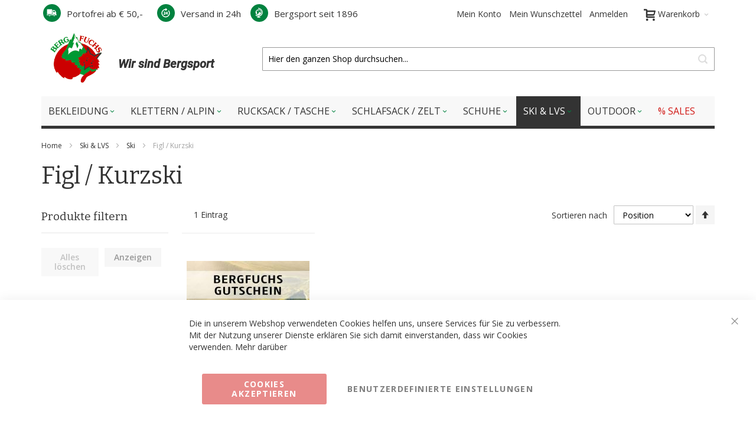

--- FILE ---
content_type: text/html; charset=UTF-8
request_url: https://www.bergfuchs.at/tourenski-lvs/ski/figl-kurzski/
body_size: 31091
content:
<!doctype html>
<html lang="de">
    <head >
        <script>
    var LOCALE = 'de\u002DDE';
    var BASE_URL = 'https\u003A\u002F\u002Fwww.bergfuchs.at\u002F';
    var require = {
        'baseUrl': 'https\u003A\u002F\u002Fwww.bergfuchs.at\u002Fstatic\u002Fversion1761137616\u002Ffrontend\u002FInfortis\u002Fultimo_child\u002Fde_DE'
    };</script>        <meta charset="utf-8"/>
<meta name="title" content="Figl / Kurzski "/>
<meta name="description" content="Figl und Kurzski für Frühjahrsunternehmungen! ➽ TOP-Marken-Auswahl ✓ GRATIS 24h Versand ab 50 € vom Bergsport-PROFI ✓ Bergsport-Tradition seit 1896 "/>
<meta name="keywords" content="Figl und Kurzski, Figl online shop, Kurzski online shop, Online Shop, Graz, Wien"/>
<meta name="robots" content="INDEX,FOLLOW"/>
<meta name="viewport" content="width=device-width, initial-scale=1, maximum-scale=1.0"/>
<meta name="format-detection" content="telephone=no"/>
<title>Figl und Kurzski kaufen | BERGFUCHS Shop für Bergsport</title>
<link  rel="stylesheet" type="text/css"  media="all" href="https://www.bergfuchs.at/static/version1761137616/_cache/merged/d6eb0fe72870c16c4df6aaf8d53e8ced.css" />
<link  rel="stylesheet" type="text/css"  media="screen and (min-width: 768px)" href="https://www.bergfuchs.at/static/version1761137616/frontend/Infortis/ultimo_child/de_DE/css/styles-l.css" />
<link  rel="stylesheet" type="text/css"  media="print" href="https://www.bergfuchs.at/static/version1761137616/frontend/Infortis/ultimo_child/de_DE/css/print.css" />
<script  type="text/javascript"  src="https://www.bergfuchs.at/static/version1761137616/frontend/Infortis/ultimo_child/de_DE/requirejs/require.js"></script>
<script  type="text/javascript"  src="https://www.bergfuchs.at/static/version1761137616/frontend/Infortis/ultimo_child/de_DE/mage/requirejs/mixins.js"></script>
<script  type="text/javascript"  src="https://www.bergfuchs.at/static/version1761137616/frontend/Infortis/ultimo_child/de_DE/requirejs-config.js"></script>
<script  type="text/javascript"  src="https://www.bergfuchs.at/static/version1761137616/frontend/Infortis/ultimo_child/de_DE/js/_custom.js"></script>
<link  rel="icon" type="image/x-icon" href="https://www.bergfuchs.at/media/favicon/websites/1/favicon2.ico" />
<link  rel="shortcut icon" type="image/x-icon" href="https://www.bergfuchs.at/media/favicon/websites/1/favicon2.ico" />
<!-- Google Tag Manager -->
<script>(function(w,d,s,l,i){w[l]=w[l]||[];w[l].push({'gtm.start':
new Date().getTime(),event:'gtm.js'});var f=d.getElementsByTagName(s)[0],
j=d.createElement(s),dl=l!='dataLayer'?'&l='+l:'';j.async=true;j.src=
'';f.parentNode.insertBefore(j,f);
})(window,document,'script','dataLayer','GTM-NDVKC88B');</script>
<!-- End Google Tag Manager -->


<link rel="apple-touch-icon" sizes="180x180" href="https://www.bergfuchs.at/media/favicon/websites/1/apple-touch-icon.png"><!-- Hreflang tag by Mageplaza_SEO --><link rel="alternate" href="https://www.bergfuchs.at/tourenski-lvs/ski/figl-kurzski" hreflang="en-US">        <style type="text/css">
	.product-item-info a.tocompare {
	    display: none !important;
	}
    .product-item-info .tocompare {
        display: none !important;
    }
</style>    <script type="text/x-magento-init">
        {
            "*": {
                "Magento_PageCache/js/form-key-provider": {
                    "isPaginationCacheEnabled":
                        0                }
            }
        }
    </script>
<link rel="stylesheet" type="text/css" media="all" href="https://www.bergfuchs.at/asset/dynamic/assets/m/iult/f/cfg.css/" />
    <link href="//fonts.googleapis.com/css?family=Bitter|Open+Sans:300,400,600,700" rel="stylesheet" type="text/css" />
    </head>
    <body data-container="body"
          data-mage-init='{"loaderAjax": {}, "loader": { "icon": "https://www.bergfuchs.at/static/version1761137616/frontend/Infortis/ultimo_child/de_DE/images/loader-2.gif"}}'
        id="html-body" class="page-with-filter page-products categorypath-tourenski-lvs-ski-figl-kurzski category-figl-kurzski catalog-category-view page-layout-2columns-left">
        
<script type="text/x-magento-init">
    {
        "*": {
            "Magento_PageBuilder/js/widget-initializer": {
                "config": {"[data-content-type=\"slider\"][data-appearance=\"default\"]":{"Magento_PageBuilder\/js\/content-type\/slider\/appearance\/default\/widget":false},"[data-content-type=\"map\"]":{"Magento_PageBuilder\/js\/content-type\/map\/appearance\/default\/widget":false},"[data-content-type=\"row\"]":{"Magento_PageBuilder\/js\/content-type\/row\/appearance\/default\/widget":false},"[data-content-type=\"tabs\"]":{"Magento_PageBuilder\/js\/content-type\/tabs\/appearance\/default\/widget":false},"[data-content-type=\"slide\"]":{"Magento_PageBuilder\/js\/content-type\/slide\/appearance\/default\/widget":{"buttonSelector":".pagebuilder-slide-button","showOverlay":"hover","dataRole":"slide"}},"[data-content-type=\"banner\"]":{"Magento_PageBuilder\/js\/content-type\/banner\/appearance\/default\/widget":{"buttonSelector":".pagebuilder-banner-button","showOverlay":"hover","dataRole":"banner"}},"[data-content-type=\"buttons\"]":{"Magento_PageBuilder\/js\/content-type\/buttons\/appearance\/inline\/widget":false},"[data-content-type=\"products\"][data-appearance=\"carousel\"]":{"Magento_PageBuilder\/js\/content-type\/products\/appearance\/carousel\/widget":false}},
                "breakpoints": {"desktop":{"label":"Desktop","stage":true,"default":true,"class":"desktop-switcher","icon":"Magento_PageBuilder::css\/images\/switcher\/switcher-desktop.svg","conditions":{"min-width":"1024px"},"options":{"products":{"default":{"slidesToShow":"5"}}}},"tablet":{"conditions":{"max-width":"1024px","min-width":"768px"},"options":{"products":{"default":{"slidesToShow":"4"},"continuous":{"slidesToShow":"3"}}}},"mobile":{"label":"Mobile","stage":true,"class":"mobile-switcher","icon":"Magento_PageBuilder::css\/images\/switcher\/switcher-mobile.svg","media":"only screen and (max-width: 768px)","conditions":{"max-width":"768px","min-width":"640px"},"options":{"products":{"default":{"slidesToShow":"3"}}}},"mobile-small":{"conditions":{"max-width":"640px"},"options":{"products":{"default":{"slidesToShow":"2"},"continuous":{"slidesToShow":"1"}}}}}            }
        }
    }
</script>

<div class="cookie-status-message" id="cookie-status">
    The store will not work correctly when cookies are disabled.</div>
<script type="text&#x2F;javascript">document.querySelector("#cookie-status").style.display = "none";</script>
<script type="text/x-magento-init">
    {
        "*": {
            "cookieStatus": {}
        }
    }
</script>

<script type="text/x-magento-init">
    {
        "*": {
            "mage/cookies": {
                "expires": null,
                "path": "\u002F",
                "domain": ".www.bergfuchs.at",
                "secure": true,
                "lifetime": "3600"
            }
        }
    }
</script>

<script>
    window.cookiesConfig = window.cookiesConfig || {};
    window.cookiesConfig.secure = true;
</script><script>    require.config({
        map: {
            '*': {
                wysiwygAdapter: 'mage/adminhtml/wysiwyg/tiny_mce/tinymceAdapter'
            }
        }
    });</script><script>    require.config({
        paths: {
            googleMaps: 'https\u003A\u002F\u002Fmaps.googleapis.com\u002Fmaps\u002Fapi\u002Fjs\u003Fv\u003D3\u0026key\u003D'
        },
        config: {
            'Magento_PageBuilder/js/utils/map': {
                style: '',
            },
            'Magento_PageBuilder/js/content-type/map/preview': {
                apiKey: '',
                apiKeyErrorMessage: 'You\u0020must\u0020provide\u0020a\u0020valid\u0020\u003Ca\u0020href\u003D\u0027https\u003A\u002F\u002Fwww.bergfuchs.at\u002Fadminhtml\u002Fsystem_config\u002Fedit\u002Fsection\u002Fcms\u002F\u0023cms_pagebuilder\u0027\u0020target\u003D\u0027_blank\u0027\u003EGoogle\u0020Maps\u0020API\u0020key\u003C\u002Fa\u003E\u0020to\u0020use\u0020a\u0020map.'
            },
            'Magento_PageBuilder/js/form/element/map': {
                apiKey: '',
                apiKeyErrorMessage: 'You\u0020must\u0020provide\u0020a\u0020valid\u0020\u003Ca\u0020href\u003D\u0027https\u003A\u002F\u002Fwww.bergfuchs.at\u002Fadminhtml\u002Fsystem_config\u002Fedit\u002Fsection\u002Fcms\u002F\u0023cms_pagebuilder\u0027\u0020target\u003D\u0027_blank\u0027\u003EGoogle\u0020Maps\u0020API\u0020key\u003C\u002Fa\u003E\u0020to\u0020use\u0020a\u0020map.'
            },
        }
    });</script><script>
    require.config({
        shim: {
            'Magento_PageBuilder/js/utils/map': {
                deps: ['googleMaps']
            }
        }
    });</script>
<script type="text&#x2F;javascript">window.isGdprCookieEnabled = true;

require(['Amasty_GdprFrontendUi/js/modal-show'], function (modalConfigInit) {
    modalConfigInit({"isDeclineEnabled":0,"barLocation":0,"policyText":"<span id=\"cookieconsent:desc\" class=\"cc-message\">Die in unserem Webshop verwendeten Cookies helfen uns, unsere Services f\u00fcr Sie zu verbessern. Mit der Nutzung unserer Dienste erkl\u00e4ren Sie sich damit einverstanden, dass wir Cookies verwenden. <a aria-label=\"learn more about cookies\" role=\"button\" tabindex=\"0\" class=\"cc-link\" href=\"\/datenschutz\" rel=\"noopener noreferrer nofollow\" target=\"_blank\">Mehr dar\u00fcber<\/a><\/span>","firstShowProcess":"0","cssConfig":{"backgroundColor":null,"policyTextColor":null,"textColor":null,"titleColor":null,"linksColor":null,"acceptBtnColor":null,"acceptBtnColorHover":null,"acceptBtnTextColor":null,"acceptBtnTextColorHover":null,"acceptBtnOrder":null,"allowBtnTextColor":null,"allowBtnTextColorHover":null,"allowBtnColor":null,"allowBtnColorHover":null,"allowBtnOrder":null,"declineBtnTextColorHover":null,"declineBtnColorHover":null,"declineBtnTextColor":null,"declineBtnColor":null,"declineBtnOrder":null},"isPopup":false,"isModal":false,"className":"amgdprjs-bar-template","buttons":[{"label":"Cookies akzeptieren","dataJs":"accept","class":"-allow -save","action":"allowCookies"},{"label":"Benutzerdefinierte Einstellungen","dataJs":"settings","class":"-settings"}],"template":"<div role=\"alertdialog\"\n     tabindex=\"-1\"\n     class=\"modal-popup _show amgdprcookie-bar-container <% if (data.isPopup) { %>-popup<% } %>\" data-amcookie-js=\"bar\">\n    <span tabindex=\"0\" class=\"amgdprcookie-focus-guard\" data-focus-to=\"last\"><\/span>\n    <button class=\"action-close\" data-amcookie-js=\"close-cookiebar\" type=\"button\">\n        <span data-bind=\"i18n: 'Close'\"><\/span>\n    <\/button>\n    <div class=\"amgdprcookie-bar-block\">\n        <div class=\"amgdprcookie-policy\"><%= data.policyText %><\/div>\n        <div class=\"amgdprcookie-buttons-block\">\n            <% _.each(data.buttons, function(button) { %>\n            <button class=\"amgdprcookie-button <%= button.class %>\" disabled data-amgdprcookie-js=\"<%= button.dataJs %>\"><%= button.label %><\/button>\n            <% }); %>\n        <\/div>\n    <\/div>\n    <span tabindex=\"0\" class=\"amgdprcookie-focus-guard\" data-focus-to=\"first\"><\/span>\n<\/div>\n\n<style>\n    <% if(css.backgroundColor){ %>\n    .amgdprcookie-bar-container {\n        background-color: <%= css.backgroundColor %>\n    }\n    <% } %>\n    <% if(css.policyTextColor){ %>\n    .amgdprcookie-bar-container .amgdprcookie-policy {\n        color: <%= css.policyTextColor %>;\n    }\n    <% } %>\n    <% if(css.textColor){ %>\n    .amgdprcookie-bar-container .amgdprcookie-text {\n        color: <%= css.textColor %>;\n    }\n    <% } %>\n    <% if(css.titleColor){ %>\n    .amgdprcookie-bar-container .amgdprcookie-header {\n        color: <%= css.titleColor %>;\n    }\n    <% } %>\n    <% if(css.linksColor){ %>\n    .amgdprcookie-bar-container .amgdprcookie-link,\n    .amgdprcookie-bar-container .amgdprcookie-policy a {\n        color: <%= css.linksColor %>;\n    }\n    <% } %>\n    <% if(css.acceptBtnOrder || css.acceptBtnColor || css.acceptBtnTextColor){ %>\n    .amgdprcookie-bar-container .amgdprcookie-button.-save {\n        <% if(css.acceptBtnOrder) { %>order: <%= css.acceptBtnOrder %>; <% } %>\n        <% if(css.acceptBtnColor) { %>\n            background-color: <%= css.acceptBtnColor %>;\n            border-color: <%= css.acceptBtnColor %>;\n        <% } %>\n        <% if(css.acceptBtnTextColor) { %>color: <%= css.acceptBtnTextColor %>; <% } %>\n    }\n    <% } %>\n    <% if(css.acceptBtnColorHover || css.acceptBtnTextColorHover){ %>\n    .amgdprcookie-bar-container .amgdprcookie-button.-save:hover {\n        <% if(css.acceptBtnColorHover) { %>\n            background-color: <%= css.acceptBtnColorHover %>;\n            border-color: <%= css.acceptBtnColorHover %>;\n        <% } %>\n        <% if(css.acceptBtnTextColorHover) { %> color: <%= css.acceptBtnTextColorHover %>; <% } %>\n    }\n    <% } %>\n    <% if(css.allowBtnOrder || css.allowBtnColor || css.allowBtnTextColor){ %>\n    .amgdprcookie-bar-container .amgdprcookie-button.-settings {\n        <% if(css.allowBtnOrder) { %> order: <%= css.allowBtnOrder %>; <% } %>\n        <% if(css.allowBtnColor) { %>\n            background-color: <%= css.allowBtnColor %>;\n            border-color: <%= css.allowBtnColor %>;\n        <% } %>\n        <% if(css.allowBtnTextColor) { %> color: <%= css.allowBtnTextColor %>; <% } %>\n    }\n    <% } %>\n    <% if(css.allowBtnColorHover || css.allowBtnTextColorHover){ %>\n    .amgdprcookie-bar-container .amgdprcookie-button.-settings:hover {\n        <% if(css.allowBtnColorHover) { %>\n            background-color: <%= css.allowBtnColorHover %>;\n            border-color: <%= css.allowBtnColorHover %>;\n        <% } %>\n        <% if(css.allowBtnTextColorHover) { %> color: <%= css.allowBtnTextColorHover %>; <% } %>\n    }\n    <% } %>\n    <% if(css.declineBtnOrder || css.declineBtnColor || css.declineBtnTextColor){ %>\n    .amgdprcookie-bar-container .amgdprcookie-button.-decline {\n        <% if(css.declineBtnOrder) { %> order: <%= css.declineBtnOrder %>; <% } %>\n        <% if(css.declineBtnColor) { %>\n            background-color: <%= css.declineBtnColor %>;\n            border-color: <%= css.declineBtnColor %>;\n        <% } %>\n        <% if(css.declineBtnTextColor) { %> color: <%= css.declineBtnTextColor %>; <% } %>\n    }\n    <% } %>\n    <% if(css.declineBtnColorHover || css.declineBtnTextColorHover){ %>\n    .amgdprcookie-bar-container .amgdprcookie-button.-decline:hover {\n        <% if(css.declineBtnColorHover) { %>\n            background-color: <%= css.declineBtnColorHover %>;\n            border-color: <%= css.declineBtnColorHover %>;\n        <% } %>\n        <% if(css.declineBtnTextColorHover) { %> color: <%= css.declineBtnTextColorHover %>; <% } %>\n    }\n    <% } %>\n<\/style>\n"});
});</script>    <script type="text/x-magento-init">
        {
            "*": {
                "Magento_Ui/js/core/app": {"components":{"gdpr-cookie-modal":{"cookieText":"<span id=\"cookieconsent:desc\" class=\"cc-message\">Die in unserem Webshop verwendeten Cookies helfen uns, unsere Services f\u00fcr Sie zu verbessern. Mit der Nutzung unserer Dienste erkl\u00e4ren Sie sich damit einverstanden, dass wir Cookies verwenden. <a aria-label=\"learn more about cookies\" role=\"button\" tabindex=\"0\" class=\"cc-link\" href=\"\/datenschutz\" rel=\"noopener noreferrer nofollow\" target=\"_blank\">Mehr dar\u00fcber<\/a><\/span>","firstShowProcess":"0","acceptBtnText":null,"declineBtnText":null,"settingsBtnText":null,"isDeclineEnabled":0,"component":"Amasty_GdprFrontendUi\/js\/cookies","children":{"gdpr-cookie-settings-modal":{"component":"Amasty_GdprFrontendUi\/js\/modal\/cookie-settings"},"gdpr-cookie-information-modal":{"component":"Amasty_GdprFrontendUi\/js\/modal\/cookie-information"}}}}}            }
        }
    </script>
    <!-- ko scope: 'gdpr-cookie-modal' -->
        <!--ko template: getTemplate()--><!-- /ko -->
    <!-- /ko -->
    <style>
        .amgdprjs-bar-template {
            z-index: 999;
                    bottom: 0;
                }
    </style>

<div class="page-wrapper"><div id="header-container" class="header-container header-mobile page-header"  >
<div id="top" class="header-container2">
<div class="header-container3 sticky-container">

        <!-- Part of the header displayed only in mobile mode -->
    <div class="header-m-container">

        <div class="header-m-top-container">
            <div class="header-m-top header container clearer">
                <div class="inner-container">

                    
                                                                                        
                </div> <!-- end: inner-container -->
            </div> <!-- end: header-m-top -->
        </div> <!-- end: header-m-top-container -->

        <div class="header-m-primary-container">
            <div class="header-m-primary header container">
                <div class="inner-container">

                    
                    <!-- Mobile logo -->
                    <div class="logo-wrapper--mobile">
                        <a class="logo" href="https://www.bergfuchs.at/" title="Wir sind Bergsport">
    <strong>Wir sind Bergsport</strong>
    <img src="https://www.bergfuchs.at/static/version1761137616/frontend/Infortis/ultimo_child/de_DE/images/logo.png"
         alt="Wir sind Bergsport"
    />
</a>
                    </div>
                    <div class="clearer after-mobile-logo"></div>

                    <!-- Skip links -->
                    <div id="skip-links" class="skip-links-wrapper skip-links--4">

                                                    <div data-skiptarget="#header-nav" class="skip-link skip-nav">
                                <span class="icon ic ic-menu"></span>
                                <span class="label">Menü</span>
                            </div>
                        
                                                    <div data-skiptarget="#header-search" class="skip-link skip-search">
                                <span class="icon ic ic-search"></span>
                                <span class="label">Suche</span>
                            </div>
                        
                                                    <div data-skiptarget="#header-account" class="skip-link skip-account">
                                <span class="icon ic ic-user"></span>
                                <span class="label">Mein Konto</span>
                            </div>
                        
                        
                        
                                                                            <div id="mini-cart-marker-mobile"></div>
                            <div data-block="minicart" class="minicart-wrapper mini-cart filled-heading" id="minicart">         <div data-skiptarget="#header-cart" class="mini-cart-heading dropdown-heading skip-link skip-cart action showcart counter-over-" data-bind="scope: 'minicart_content'">
        <span class="inner-heading">
            <span class="icon ic ic-cart" style="font-size: 20px;"></span>
            <span class="counter qty empty ic ic-char ib ib-size-s ib-rounded"
                  data-bind="css: { empty: !!getCartParam('summary_count') == false }, blockLoader: isLoading">
                <span class="counter-number"><!-- ko text: getCartParam('summary_count') --><!-- /ko --></span>
                <span class="counter-label">
                <!-- ko if: getCartParam('summary_count') -->
                    <!-- ko text: getCartParam('summary_count') --><!-- /ko -->
                    <!-- ko i18n: 'items' --><!-- /ko -->
                <!-- /ko -->
                </span>
            </span>
            <span class="label">Warenkorb</span>
            <span class="caret"></span>
        </span>
    </div>
            <div id="header-cart" class="mini-cart-content dropdown-content skip-content skip-content--style block-cart block block-minicart empty"
            data-role="dropdownDialog"
            data-mage-init='{"dropdownDialog":{
                "triggerEvent": "click mouseenter",
                "appendTo": "[data-block=minicart]",
                "triggerTarget": ".showcart",
                "timeout": "200",
                "closeOnMouseLeave": true,
                "closeOnEscape": true,
                "parentClass": "active open",
                "buttons": []}}'>
            <div id="minicart-content-wrapper" data-bind="scope: 'minicart_content'">
                <!-- ko template: getTemplate() --><!-- /ko -->
            </div>
                    </div>
        <script>
        window.checkout = {"shoppingCartUrl":"https:\/\/www.bergfuchs.at\/checkout\/cart\/","checkoutUrl":"https:\/\/www.bergfuchs.at\/onestepcheckout\/","updateItemQtyUrl":"https:\/\/www.bergfuchs.at\/checkout\/sidebar\/updateItemQty\/","removeItemUrl":"https:\/\/www.bergfuchs.at\/checkout\/sidebar\/removeItem\/","imageTemplate":"Magento_Catalog\/product\/image_with_borders","baseUrl":"https:\/\/www.bergfuchs.at\/","minicartMaxItemsVisible":20,"websiteId":"1","maxItemsToDisplay":20,"storeId":"1","storeGroupId":"1","customerLoginUrl":"https:\/\/www.bergfuchs.at\/customer\/account\/login\/referer\/aHR0cHM6Ly93d3cuYmVyZ2Z1Y2hzLmF0L3RvdXJlbnNraS1sdnMvc2tpL2ZpZ2wta3VyenNraS8~\/","isRedirectRequired":false,"autocomplete":"off","captcha":{"user_login":{"isCaseSensitive":false,"imageHeight":50,"imageSrc":"","refreshUrl":"https:\/\/www.bergfuchs.at\/captcha\/refresh\/","isRequired":false,"timestamp":1764304990}}};
    </script>
    <script type="text/x-magento-init">
    {
        "[data-block='minicart']": {
            "Magento_Ui/js/core/app": {"components":{"minicart_content":{"children":{"subtotal.container":{"children":{"subtotal":{"children":{"subtotal.totals":{"config":{"display_subtotal_incl_tax":1,"display_cart_subtotal_incl_tax":1,"display_cart_subtotal_excl_tax":0,"template":"Magento_Tax\/checkout\/minicart\/subtotal\/totals"},"children":{"subtotal.totals.msrp":{"component":"Magento_Msrp\/js\/view\/checkout\/minicart\/subtotal\/totals","config":{"displayArea":"minicart-subtotal-hidden","template":"Magento_Msrp\/checkout\/minicart\/subtotal\/totals"}}},"component":"Magento_Tax\/js\/view\/checkout\/minicart\/subtotal\/totals"}},"component":"uiComponent","config":{"template":"Magento_Checkout\/minicart\/subtotal"}}},"component":"uiComponent","config":{"displayArea":"subtotalContainer"}},"item.renderer":{"component":"Magento_Checkout\/js\/view\/cart-item-renderer","config":{"displayArea":"defaultRenderer","template":"Magento_Checkout\/minicart\/item\/default"},"children":{"item.image":{"component":"Magento_Catalog\/js\/view\/image","config":{"template":"Magento_Catalog\/product\/image","displayArea":"itemImage"}},"checkout.cart.item.price.sidebar":{"component":"uiComponent","config":{"template":"Magento_Checkout\/minicart\/item\/price","displayArea":"priceSidebar"}}}},"extra_info":{"component":"uiComponent","config":{"displayArea":"extraInfo"}},"promotion":{"component":"uiComponent","config":{"displayArea":"promotion"},"children":{"customweb_external_checkout_widgets":{"component":"Customweb_Base\/js\/view\/checkout\/minicart\/external_checkout_widgets","config":{"template":"Customweb_Base\/checkout\/minicart\/external_checkout_widgets"}}}}},"config":{"itemRenderer":{"default":"defaultRenderer","simple":"defaultRenderer","virtual":"defaultRenderer"},"template":"Magento_Checkout\/minicart\/content"},"component":"Magento_Checkout\/js\/view\/minicart"}},"types":[]}        },
        "*": {
            "Magento_Ui/js/block-loader": "https://www.bergfuchs.at/static/version1761137616/frontend/Infortis/ultimo_child/de_DE/images/loader-1.gif"
        }
    }
    </script>
    <script type="text/javascript">
        //<![CDATA[
        requirejs(['jquery'], function(jQuery) {
            jQuery(function($) {
                // If header is in mobile mode, remove "display: block". See #10.
                $(document).on('dropdowndialogcreate', function(event) {
                    if ($('#header-container').hasClass('header-mobile'))
                    {
                        $('#header-cart').css('display', '');
                    }
                });
                $(document).on('dropdowndialogbeforeclose', function(event) {
                    $('#header-cart').data('mage-dropdownDialog').opener = $(document.body); // See #5
                });
            });
        }); //end: requirejs
        //]]>
    </script>
</div>
                        
                                                    <div id="header-nav" class="skip-content skip-content--style">
                                <div id="nav-marker-mobile"></div>
                            </div>

                                                    <div id="search-marker-mobile"></div>
                            <div id="header-search" class="skip-content skip-content--style">
<div id="block-search" class="block block-search search-wrapper">     <div class="block block-title"><strong>Suche</strong></div>
    <div class="block block-content">
        <form class="form minisearch" id="search_mini_form" action="https://www.bergfuchs.at/catalogsearch/result/" method="get">
            <div class="field search">
                                <div class="control">
                    <input id="search"
                           data-mage-init='{"quickSearch":{
                                "formSelector":"#search_mini_form",
                                "url":"https://www.bergfuchs.at/search/ajax/suggest/",
                                "destinationSelector":"#search_autocomplete"}
                           }'
                           type="text"
                           name="q"
                           value=""
                           placeholder="Hier den ganzen Shop durchsuchen..."
                           class="input-text"
                           maxlength="128"
                           role="combobox"
                           aria-haspopup="false"
                           aria-autocomplete="both"
                           autocomplete="off"/>
                    <div id="search_autocomplete" class="search-autocomplete"></div>
                                    </div>
            </div>
            <div class="actions">
                <button id="action-search" type="submit"
                        title="Suche"
                        class="action search">
                    <span class="icon ic ic-search ib ib-square ib-hover"></span>
                </button>
            </div>
        </form>
    </div>
</div> <!-- end: block-search -->
</div>
                        
                                                    <div id="account-links-marker-mobile"></div>
                                <div id="header-account" class="account-links top-links links-wrapper-separators-left skip-content skip-content--style">
        <ul class="header links"><li><a href="https://www.bergfuchs.at/customer/account/" id="idLkUUDvYk" >Mein Konto</a></li><li class="link wishlist" data-bind="scope: 'wishlist'">
    <a href="https://www.bergfuchs.at/wishlist/">Mein Wunschzettel        <!-- ko if: wishlist().counter -->
        <span data-bind="text: wishlist().counter" class="counter qty"></span>
        <!-- /ko -->
    </a>
</li>
<script type="text/x-magento-init">
    {
        "*": {
            "Magento_Ui/js/core/app": {
                "components": {
                    "wishlist": {
                        "component": "Magento_Wishlist/js/view/wishlist"
                    }
                }
            }
        }
    }

</script>
<li class="link authorization-link" data-label="oder">
    <a href="https://www.bergfuchs.at/customer/account/login/referer/aHR0cHM6Ly93d3cuYmVyZ2Z1Y2hzLmF0L3RvdXJlbnNraS1sdnMvc2tpL2ZpZ2wta3VyenNraS8~/"        >Anmelden</a>
</li>
</ul>    </div>
                        
                        
                            <div class="skip-links-clearer clearer"></div>

                    </div> <!-- end: skip-links-wrapper -->

                </div> <!-- end: inner-container -->
            </div> <!-- end: header-m-primary -->
        </div> <!-- end: header-m-primary-container -->

    </div> <!-- end: header-m-container -->
    
    <!-- Part of the header displayed only in regular mode -->
    <div class="header-top-container">
        <div class="header-top header container clearer">
            <div class="inner-container">

                <a class="action skip contentarea"
   href="#contentarea">
    <span>
        Direkt zum Inhalt    </span>
</a>

                                
                <div class="left-column">

                    
                    
                    
                                            <div class="item item-left local-font hidden-xs hidden-sm">
                            <div class="welcome"></div>
                        </div>
                    
                </div> <!-- end: left column -->

                <div class="right-column">

                                                                        <div class="item item-right item-interface"><div id="mini-cart-marker-regular"></div></div>
                                                    <div class="item item-right item-interface"><div id="account-links-marker-regular"></div></div>
                                            
                    
                    
                                            <div class="item item-right top_right"><div class="grid12-4">
	<h6 class="block-title heading"><a href="/faq/zahlungsarten-versandlaender-versandzeiten-versandkosten/" target="_self"><span class="ic ic ib ib-ef-1 ib-ef-1a ic-delivery"></span>Portofrei ab € 50,-</a></h6>
</div>
<div class="grid12-4">
	<h6 class="block-title heading"><a href="/faq/zahlungsarten-versandlaender-versandzeiten-versandkosten/" target="_self"><span class="ic ic ib ib-ef-1 ib-ef-1a ic-24hours"></span>Versand in 24h</a></h6>
</div>
<div class="grid12-4">
	<h6 class="block-title heading"><a href="/uber-bergfuchs" target="_self"><span class="ic ic ib ib-ef-1 ib-ef-1a ic-globe"></span>Bergsport seit 1896</a></h6>
</div></div>
                    
                </div> <!-- end: right column -->

            </div> <!-- end: inner-container -->
        </div> <!-- end: header-top -->
    </div> <!-- end: header-top-container -->

    <div class="header-primary-container">
        <div class="header-primary header container">
            <div class="inner-container">

                                
                                <div class="hp-blocks-holder">

                                            <!-- Left column -->
                        <div class="hp-block left-column grid12-4">
                                                                                                                            <div class="item"><div class="logo-wrapper logo-wrapper--regular">        <a class="logo" href="https://www.bergfuchs.at/" title="Wir sind Bergsport">
            <img src="https://www.bergfuchs.at/static/version1761137616/frontend/Infortis/ultimo_child/de_DE/images/logo.png"
                 alt="Wir sind Bergsport"
                                              />
            <strong>Wir sind Bergsport</strong>
        </a>
</div></div>
                                                                                    </div> <!-- end: left column -->
                    
                    
                                            <!-- Right column -->
                        <div class="hp-block right-column grid12-8">
                                                                                                                            <div class="item"><div id="search-marker-regular"></div></div>
                                                                    <div class="item"><div id="user-menu-wrapper-regular">
    <div id="user-menu" class="user-menu">

        
        
        
        
                
        
        
        
                
        
        
        
        
    </div> <!-- end: user-menu -->
</div>
</div>
                                                            							<div class="sticky-icons item">
								<span class="icon ic ic-compare" title="Produktvergleich"></span>
								<span class="icon" title="FAQ">?</span>
								<span class="icon ic ic-heart" title="Wunschzettel"></span>
								<span class="icon ic ic-user" title="Mein Konto"></span>
							</div>
                        </div> <!-- end: right column -->
                                        
                </div> <!-- end: hp-blocks-holder -->

            </div> <!-- end: inner-container -->
        </div> <!-- end: header-primary -->
    </div> <!-- end: header-primary-container -->


            
    <div class="nav-container skip-content">
        <div class="nav container clearer">
            <div class="inner-container"><div class="navi-wrapper">

        <ul class="nav-holders-wrapper right-column">
        <li id="nav-holder1" class="nav-item level0 level-top nav-holder"></li>
        <li id="nav-holder2" class="nav-item level0 level-top nav-holder"></li>
        <li id="nav-holder3" class="nav-item level0 level-top nav-holder"></li>
    </ul>

            
        <div id="mobnav-trigger" class="mobnav-trigger menu-trigger">
            <div class="menu-trigger-inner">
                <span class="trigger-icon"><span class="line"></span><span class="line"></span><span class="line"></span></span>
                <span class="label">Menü</span>
            </div>
        </div>

    
        
            
        <div id="nav-marker-regular"></div>
    <nav id="mainmenu" class="navi nav-regular opt-fx-fade-inout opt-sb0 opt-sob opt-hide480 with-bullets">
        <ul>

                        
            
                        
                                        <li class="nav-item level0 nav-1 level-top first nav-item--parent mega nav-item--only-subcategories parent"><a href="https://www.bergfuchs.at/bekleidung-bergsport/" class="level-top"><span>Bekleidung</span><span class="caret"></span></a><span class="opener"></span><div class="nav-panel--dropdown nav-panel full-width"><div class="nav-panel-inner"><div class="nav-block--center grid12-12"><ul class="level0 nav-submenu nav-submenu--mega dd-itemgrid dd-itemgrid-4col"><li class="nav-item level1 nav-1-1 first nav-item--only-subcategories parent"><a href="https://www.bergfuchs.at/bekleidung-bergsport/jacken-bergsport-outdoor/"><span>Jacken</span><span class="caret"></span></a><span class="opener"></span><ul class="level1 nav-submenu nav-panel"><li class="nav-item level2 nav-1-1-1 first mega"><a href="https://www.bergfuchs.at/bekleidung-bergsport/jacken-bergsport-outdoor/hardshell-jacke/"><span>Hardshell Jacke</span></a></li><li class="nav-item level2 nav-1-1-2 simple"><a href="https://www.bergfuchs.at/bekleidung-bergsport/jacken-bergsport-outdoor/softshell-jacke/"><span>Softshell Jacke</span></a></li><li class="nav-item level2 nav-1-1-3 mega"><a href="https://www.bergfuchs.at/bekleidung-bergsport/jacken-bergsport-outdoor/fleecejacken/"><span>Fleecejacken</span></a></li><li class="nav-item level2 nav-1-1-4 mega"><a href="https://www.bergfuchs.at/bekleidung-bergsport/jacken-bergsport-outdoor/daunenjacken/"><span>Daunenjacken</span></a></li><li class="nav-item level2 nav-1-1-5 mega"><a href="https://www.bergfuchs.at/bekleidung-bergsport/jacken-bergsport-outdoor/isolationsjacke-wolle-kunstfaser/"><span>Isolationsjacke Kunstfaser / Wolle</span></a></li><li class="nav-item level2 nav-1-1-6 mega"><a href="https://www.bergfuchs.at/bekleidung-bergsport/jacken-bergsport-outdoor/hoodies-pullover/"><span>Hoodies &amp; Pullover</span></a></li><li class="nav-item level2 nav-1-1-7 mega"><a href="https://www.bergfuchs.at/bekleidung-bergsport/jacken-bergsport-outdoor/doppeljacken/"><span>Doppeljacken</span></a></li><li class="nav-item level2 nav-1-1-8 mega"><a href="https://www.bergfuchs.at/bekleidung-bergsport/jacken-bergsport-outdoor/regenjacken-poncho/"><span>Regenjacken / Poncho</span></a></li><li class="nav-item level2 nav-1-1-9 last mega"><a href="https://www.bergfuchs.at/bekleidung-bergsport/jacken-bergsport-outdoor/westen-bergsport-outdoor/"><span>Westen</span></a></li></ul></li><li class="nav-item level1 nav-1-2 nav-item--only-subcategories parent"><a href="https://www.bergfuchs.at/bekleidung-bergsport/hosen/"><span>Hosen</span><span class="caret"></span></a><span class="opener"></span><ul class="level1 nav-submenu nav-panel"><li class="nav-item level2 nav-1-2-10 first mega"><a href="https://www.bergfuchs.at/bekleidung-bergsport/hosen/hardshellhosen/"><span>Hardshellhosen</span></a></li><li class="nav-item level2 nav-1-2-11 mega"><a href="https://www.bergfuchs.at/bekleidung-bergsport/hosen/kletterhosen/"><span>Kletterhosen</span></a></li><li class="nav-item level2 nav-1-2-12 mega"><a href="https://www.bergfuchs.at/bekleidung-bergsport/hosen/boulderhosen/"><span>Boulderhosen</span></a></li><li class="nav-item level2 nav-1-2-13 mega"><a href="https://www.bergfuchs.at/bekleidung-bergsport/hosen/trekkinghosen-wanderhosen/"><span>Trekking- u. Wanderhosen</span></a></li><li class="nav-item level2 nav-1-2-14 mega"><a href="https://www.bergfuchs.at/bekleidung-bergsport/hosen/softshellhosen/"><span>Softshellhosen</span></a></li><li class="nav-item level2 nav-1-2-15 mega"><a href="https://www.bergfuchs.at/bekleidung-bergsport/hosen/skitourenhosen/"><span>Skitourenhosen</span></a></li><li class="nav-item level2 nav-1-2-16 mega"><a href="https://www.bergfuchs.at/bekleidung-bergsport/hosen/hochtourenhosen-thermohosen/"><span>Hochtourenhosen</span></a></li><li class="nav-item level2 nav-1-2-17 mega"><a href="https://www.bergfuchs.at/bekleidung-bergsport/hosen/shorts-kurze-hosen/"><span>Shorts &amp; 3/4-Hosen</span></a></li><li class="nav-item level2 nav-1-2-18 last mega"><a href="https://www.bergfuchs.at/bekleidung-bergsport/hosen/leggings-fleecehosen/"><span>Leggings- u. Fleecehosen</span></a></li></ul></li><li class="nav-item level1 nav-1-3 nav-item--only-subcategories parent"><a href="https://www.bergfuchs.at/bekleidung-bergsport/funktionsunterwaesche/"><span>Funktionsunterwäsche</span><span class="caret"></span></a><span class="opener"></span><ul class="level1 nav-submenu nav-panel"><li class="nav-item level2 nav-1-3-19 first mega"><a href="https://www.bergfuchs.at/bekleidung-bergsport/funktionsunterwaesche/merinounterwaesche/"><span>Merinounterwäsche</span></a></li><li class="nav-item level2 nav-1-3-20 mega"><a href="https://www.bergfuchs.at/bekleidung-bergsport/funktionsunterwaesche/kurzarmshirts-funktionsshirts/"><span>Kurzarmshirts</span></a></li><li class="nav-item level2 nav-1-3-21 mega"><a href="https://www.bergfuchs.at/bekleidung-bergsport/funktionsunterwaesche/langarmshirts/"><span>Langarmshirts</span></a></li><li class="nav-item level2 nav-1-3-22 mega"><a href="https://www.bergfuchs.at/bekleidung-bergsport/funktionsunterwaesche/unterhosen-3-4-unterhosen/"><span>Unterhosen</span></a></li><li class="nav-item level2 nav-1-3-23 mega"><a href="https://www.bergfuchs.at/bekleidung-bergsport/funktionsunterwaesche/sport-bhs/"><span>Sport-BHs</span></a></li><li class="nav-item level2 nav-1-3-24 last mega"><a href="https://www.bergfuchs.at/bekleidung-bergsport/funktionsunterwaesche/kunstfaserunterwasche/"><span>Kunstfaserunterwäsche</span></a></li></ul></li><li class="nav-item level1 nav-1-4 nav-item--only-subcategories parent"><a href="https://www.bergfuchs.at/bekleidung-bergsport/shirts-hemden-blusen/"><span>Shirts / Hemden / Blusen</span><span class="caret"></span></a><span class="opener"></span><ul class="level1 nav-submenu nav-panel"><li class="nav-item level2 nav-1-4-25 first mega"><a href="https://www.bergfuchs.at/bekleidung-bergsport/shirts-hemden-blusen/t-shirts/"><span>T-Shirts</span></a></li><li class="nav-item level2 nav-1-4-26 mega"><a href="https://www.bergfuchs.at/bekleidung-bergsport/shirts-hemden-blusen/langarm-shirts/"><span>Langarm Shirts</span></a></li><li class="nav-item level2 nav-1-4-27 mega"><a href="https://www.bergfuchs.at/bekleidung-bergsport/shirts-hemden-blusen/blusen-berg-reise/"><span>Blusen / Reise</span></a></li><li class="nav-item level2 nav-1-4-28 mega"><a href="https://www.bergfuchs.at/bekleidung-bergsport/shirts-hemden-blusen/hemden-berg-reise/"><span>Hemden / Reise</span></a></li><li class="nav-item level2 nav-1-4-29 mega"><a href="https://www.bergfuchs.at/bekleidung-bergsport/shirts-hemden-blusen/tanks/"><span>Tanks</span></a></li><li class="nav-item level2 nav-1-4-30 last mega"><a href="https://www.bergfuchs.at/bekleidung-bergsport/shirts-hemden-blusen/tops-berg-outdoor/"><span>Tops</span></a></li></ul></li><li class="nav-item level1 nav-1-5 nav-item--only-subcategories parent"><a href="https://www.bergfuchs.at/bekleidung-bergsport/handschuhe-berg/"><span>Handschuhe</span><span class="caret"></span></a><span class="opener"></span><ul class="level1 nav-submenu nav-panel"><li class="nav-item level2 nav-1-5-31 first mega"><a href="https://www.bergfuchs.at/bekleidung-bergsport/handschuhe-berg/softshellhandschuhe/"><span>Softshellhandschuhe</span></a></li><li class="nav-item level2 nav-1-5-32 mega"><a href="https://www.bergfuchs.at/bekleidung-bergsport/handschuhe-berg/fleecehandschuhe-berg-outdoor/"><span>Fleecehandschuhe</span></a></li><li class="nav-item level2 nav-1-5-33 mega"><a href="https://www.bergfuchs.at/bekleidung-bergsport/handschuhe-berg/skitourenhandschuhe/"><span>Skitourenhandschuhe</span></a></li><li class="nav-item level2 nav-1-5-34 mega"><a href="https://www.bergfuchs.at/bekleidung-bergsport/handschuhe-berg/klettersteighandschuhe/"><span>Klettersteighandschuhe</span></a></li><li class="nav-item level2 nav-1-5-35 mega"><a href="https://www.bergfuchs.at/bekleidung-bergsport/handschuhe-berg/expeditionshandschuhe/"><span>Expeditionshandschuhe</span></a></li><li class="nav-item level2 nav-1-5-36 last mega"><a href="https://www.bergfuchs.at/bekleidung-bergsport/handschuhe-berg/wollhandschuhe-seidenhandschuhe/"><span>Wollhandschuhe &amp; Seidenhandschuhe</span></a></li></ul></li><li class="nav-item level1 nav-1-6 nav-item--only-subcategories parent"><a href="https://www.bergfuchs.at/bekleidung-bergsport/socken-berg-outdoor/"><span>Socken</span><span class="caret"></span></a><span class="opener"></span><ul class="level1 nav-submenu nav-panel"><li class="nav-item level2 nav-1-6-37 first mega"><a href="https://www.bergfuchs.at/bekleidung-bergsport/socken-berg-outdoor/wandersocken/"><span>Wandersocken</span></a></li><li class="nav-item level2 nav-1-6-38 mega"><a href="https://www.bergfuchs.at/bekleidung-bergsport/socken-berg-outdoor/merinosocken/"><span>Merinosocken</span></a></li><li class="nav-item level2 nav-1-6-39 mega"><a href="https://www.bergfuchs.at/bekleidung-bergsport/socken-berg-outdoor/multifunktionssocken-lifestyle/"><span>Multifunktionssocken - Lifestyle</span></a></li><li class="nav-item level2 nav-1-6-40 mega"><a href="https://www.bergfuchs.at/bekleidung-bergsport/socken-berg-outdoor/stutzen-berg-outdoor/"><span>Stutzen</span></a></li><li class="nav-item level2 nav-1-6-41 mega"><a href="https://www.bergfuchs.at/bekleidung-bergsport/socken-berg-outdoor/skitourensocken/"><span>Skitourensocken</span></a></li><li class="nav-item level2 nav-1-6-42 last mega"><a href="https://www.bergfuchs.at/bekleidung-bergsport/socken-berg-outdoor/expeditionssocken/"><span>Expeditionssocken</span></a></li></ul></li><li class="nav-item level1 nav-1-7 nav-item--only-subcategories parent"><a href="https://www.bergfuchs.at/bekleidung-bergsport/kopfbedeckung/"><span>Kopfbedeckung</span><span class="caret"></span></a><span class="opener"></span><ul class="level1 nav-submenu nav-panel"><li class="nav-item level2 nav-1-7-43 first mega"><a href="https://www.bergfuchs.at/bekleidung-bergsport/kopfbedeckung/hauben-berg-outdoor/"><span>Hauben</span></a></li><li class="nav-item level2 nav-1-7-44 mega"><a href="https://www.bergfuchs.at/bekleidung-bergsport/kopfbedeckung/stirnbaender-berg-outdoor/"><span>Stirnbänder</span></a></li><li class="nav-item level2 nav-1-7-45 mega"><a href="https://www.bergfuchs.at/bekleidung-bergsport/kopfbedeckung/sturmhauben-berg-outdoor/"><span>Sturmhauben</span></a></li><li class="nav-item level2 nav-1-7-46 mega"><a href="https://www.bergfuchs.at/bekleidung-bergsport/kopfbedeckung/kopftuecher-halstuecher-berg-outdoor/"><span>Kopftücher / Halstuch</span></a></li><li class="nav-item level2 nav-1-7-47 last mega"><a href="https://www.bergfuchs.at/bekleidung-bergsport/kopfbedeckung/kappen-baseball-cap/"><span>Kappen / Baseball Cap</span></a></li></ul></li><li class="nav-item level1 nav-1-8 last nav-item--only-subcategories parent"><a href="https://www.bergfuchs.at/bekleidung-bergsport/textilpflegemittel-bergsportausruestung/"><span>Textilpflege</span><span class="caret"></span></a><span class="opener"></span><ul class="level1 nav-submenu nav-panel"><li class="nav-item level2 nav-1-8-48 first mega"><a href="https://www.bergfuchs.at/bekleidung-bergsport/textilpflegemittel-bergsportausruestung/waschmittel-bergsportausruestung/"><span>Waschmittel</span></a></li><li class="nav-item level2 nav-1-8-49 mega"><a href="https://www.bergfuchs.at/bekleidung-bergsport/textilpflegemittel-bergsportausruestung/impraegniermittel/"><span>Imprägniermittel</span></a></li><li class="nav-item level2 nav-1-8-50 last mega"><a href="https://www.bergfuchs.at/bekleidung-bergsport/textilpflegemittel-bergsportausruestung/reinigungsmittel-bergsportausruestung/"><span>Reinigungsmittel</span></a></li></ul></li></ul></div></div></div></li><li class="nav-item level0 nav-2 level-top nav-item--parent mega nav-item--only-subcategories parent"><a href="https://www.bergfuchs.at/kletterausruestung-boulderausruestung/" class="level-top"><span>Klettern / Alpin</span><span class="caret"></span></a><span class="opener"></span><div class="nav-panel--dropdown nav-panel full-width"><div class="nav-panel-inner"><div class="nav-block--center grid12-12"><ul class="level0 nav-submenu nav-submenu--mega dd-itemgrid dd-itemgrid-4col"><li class="nav-item level1 nav-2-1 first nav-item--only-subcategories parent"><a href="https://www.bergfuchs.at/kletterausruestung-boulderausruestung/kletterausruestung/"><span>Klettern</span><span class="caret"></span></a><span class="opener"></span><ul class="level1 nav-submenu nav-panel"><li class="nav-item level2 nav-2-1-1 first mega"><a href="https://www.bergfuchs.at/kletterausruestung-boulderausruestung/kletterausruestung/abseilgeraete-sicherungsgeraete/"><span>Abseil- u. Sicherungsgeräte</span></a></li><li class="nav-item level2 nav-2-1-2 mega"><a href="https://www.bergfuchs.at/kletterausruestung-boulderausruestung/kletterausruestung/express-sets/"><span>Express-Sets</span></a></li><li class="nav-item level2 nav-2-1-3 mega"><a href="https://www.bergfuchs.at/kletterausruestung-boulderausruestung/kletterausruestung/karabiner/"><span>Karabiner</span></a></li><li class="nav-item level2 nav-2-1-4 mega"><a href="https://www.bergfuchs.at/kletterausruestung-boulderausruestung/kletterausruestung/kletterhelme/"><span>Kletterhelme</span></a></li><li class="nav-item level2 nav-2-1-5 mega"><a href="https://www.bergfuchs.at/kletterausruestung-boulderausruestung/kletterausruestung/crashpads-bouldermatten/"><span>Crashpads / Bouldermatten</span></a></li><li class="nav-item level2 nav-2-1-6 last mega"><a href="https://www.bergfuchs.at/kletterausruestung-boulderausruestung/kletterausruestung/industrieklettern-professional/"><span>Industrieklettern / Professional</span></a></li></ul></li><li class="nav-item level1 nav-2-2 nav-item--only-subcategories parent"><a href="https://www.bergfuchs.at/kletterausruestung-boulderausruestung/klettergurte/"><span>Klettergurte</span><span class="caret"></span></a><span class="opener"></span><ul class="level1 nav-submenu nav-panel"><li class="nav-item level2 nav-2-2-7 first mega"><a href="https://www.bergfuchs.at/kletterausruestung-boulderausruestung/klettergurte/sportklettergurt/"><span>Sportklettergurt</span></a></li><li class="nav-item level2 nav-2-2-8 mega"><a href="https://www.bergfuchs.at/kletterausruestung-boulderausruestung/klettergurte/allround-klettergurte/"><span>Allround Klettergurte</span></a></li><li class="nav-item level2 nav-2-2-9 mega"><a href="https://www.bergfuchs.at/kletterausruestung-boulderausruestung/klettergurte/brustgurt/"><span>Brustgurt</span></a></li><li class="nav-item level2 nav-2-2-10 mega"><a href="https://www.bergfuchs.at/kletterausruestung-boulderausruestung/klettergurte/kinderklettergurt/"><span>Kinderklettergurt</span></a></li><li class="nav-item level2 nav-2-2-11 last mega"><a href="https://www.bergfuchs.at/kletterausruestung-boulderausruestung/klettergurte/hochtourengurte/"><span>Hochtourengurte</span></a></li></ul></li><li class="nav-item level1 nav-2-3 nav-item--only-subcategories parent"><a href="https://www.bergfuchs.at/kletterausruestung-boulderausruestung/kletterseile/"><span>Kletterseile</span><span class="caret"></span></a><span class="opener"></span><ul class="level1 nav-submenu nav-panel"><li class="nav-item level2 nav-2-3-12 first mega"><a href="https://www.bergfuchs.at/kletterausruestung-boulderausruestung/kletterseile/einfachseile/"><span>Einfachseile</span></a></li><li class="nav-item level2 nav-2-3-13 mega"><a href="https://www.bergfuchs.at/kletterausruestung-boulderausruestung/kletterseile/halbseile/"><span>Halbseile</span></a></li><li class="nav-item level2 nav-2-3-14 mega"><a href="https://www.bergfuchs.at/kletterausruestung-boulderausruestung/kletterseile/statikseile/"><span>Statikseile</span></a></li><li class="nav-item level2 nav-2-3-15 mega"><a href="https://www.bergfuchs.at/kletterausruestung-boulderausruestung/kletterseile/seilsack/"><span>Seilsack</span></a></li><li class="nav-item level2 nav-2-3-16 last mega"><a href="https://www.bergfuchs.at/kletterausruestung-boulderausruestung/kletterseile/zubehoer-kletterseile/"><span>Zubehör - Kletterseile</span></a></li></ul></li><li class="nav-item level1 nav-2-4 nav-item--only-subcategories parent"><a href="https://www.bergfuchs.at/kletterausruestung-boulderausruestung/klettersteigset/"><span>Klettersteigset</span><span class="caret"></span></a><span class="opener"></span><ul class="level1 nav-submenu nav-panel"><li class="nav-item level2 nav-2-4-17 first mega"><a href="https://www.bergfuchs.at/kletterausruestung-boulderausruestung/klettersteigset/klettersteig-komplettset/"><span>Klettersteig-Komplettset</span></a></li><li class="nav-item level2 nav-2-4-18 mega"><a href="https://www.bergfuchs.at/kletterausruestung-boulderausruestung/klettersteigset/klettersteigsets/"><span>Klettersteigsets</span></a></li><li class="nav-item level2 nav-2-4-19 last mega"><a href="https://www.bergfuchs.at/kletterausruestung/klettersteigset/zubehor-klettersteighandschuhe/"><span>Klettersteigzubehör</span></a></li></ul></li><li class="nav-item level1 nav-2-5 nav-item--only-subcategories parent"><a href="https://www.bergfuchs.at/kletterausruestung-boulderausruestung/bigwall-mehrseil/"><span>Bigwall / Mehrseil</span><span class="caret"></span></a><span class="opener"></span><ul class="level1 nav-submenu nav-panel"><li class="nav-item level2 nav-2-5-20 first mega"><a href="https://www.bergfuchs.at/kletterausruestung-boulderausruestung/bigwall-mehrseil/friends-keile/"><span>Friends / Keile</span></a></li><li class="nav-item level2 nav-2-5-21 mega"><a href="https://www.bergfuchs.at/kletterausruestung-boulderausruestung/bigwall-mehrseil/seilrollen/"><span>Seilrollen</span></a></li><li class="nav-item level2 nav-2-5-22 mega"><a href="https://www.bergfuchs.at/kletterausruestung-boulderausruestung/bigwall-mehrseil/steigklemmen-seilklemmen/"><span>Steigklemmen &amp; Seilklemmen</span></a></li><li class="nav-item level2 nav-2-5-23 mega"><a href="https://www.bergfuchs.at/kletterausruestung-boulderausruestung/bigwall-mehrseil/hooks-cliffs-haken/"><span>Hooks / Cliffs / Bolts</span></a></li><li class="nav-item level2 nav-2-5-24 mega"><a href="https://www.bergfuchs.at/kletterausruestung-boulderausruestung/bigwall-mehrseil/haulbags/"><span>Haulbags</span></a></li><li class="nav-item level2 nav-2-5-25 last mega"><a href="https://www.bergfuchs.at/kletterausruestung-boulderausruestung/bigwall-mehrseil/big-wall-zubehoer/"><span>Big Wall-Zubehör</span></a></li></ul></li><li class="nav-item level1 nav-2-6 nav-item--only-subcategories parent"><a href="https://www.bergfuchs.at/kletterausruestung-boulderausruestung/ausruestung-hochtouren-eisklettern/"><span>Hochtouren / Eisklettern</span><span class="caret"></span></a><span class="opener"></span><ul class="level1 nav-submenu nav-panel"><li class="nav-item level2 nav-2-6-26 first mega"><a href="https://www.bergfuchs.at/kletterausruestung-boulderausruestung/ausruestung-hochtouren-eisklettern/steigeisen/"><span>Steigeisen</span></a></li><li class="nav-item level2 nav-2-6-27 mega"><a href="https://www.bergfuchs.at/kletterausruestung-boulderausruestung/ausruestung-hochtouren-eisklettern/eispickel/"><span>Eispickel</span></a></li><li class="nav-item level2 nav-2-6-28 mega"><a href="https://www.bergfuchs.at/kletterausruestung-boulderausruestung/ausruestung-hochtouren-eisklettern/eisgeraete/"><span>Eisgeräte</span></a></li><li class="nav-item level2 nav-2-6-29 mega"><a href="https://www.bergfuchs.at/kletterausruestung-boulderausruestung/ausruestung-hochtouren-eisklettern/eisschrauben/"><span>Eisschrauben</span></a></li><li class="nav-item level2 nav-2-6-30 mega"><a href="https://www.bergfuchs.at/kletterausruestung-boulderausruestung/ausruestung-hochtouren-eisklettern/groedeln/"><span>Grödeln</span></a></li><li class="nav-item level2 nav-2-6-31 last mega"><a href="https://www.bergfuchs.at/kletterausruestung-boulderausruestung/ausruestung-hochtouren-eisklettern/zubehoer-hochtouren-ausruestung/"><span>Hochtourenzubehör</span></a></li></ul></li><li class="nav-item level1 nav-2-7 nav-item--only-subcategories parent"><a href="https://www.bergfuchs.at/kletterausruestung-boulderausruestung/klettertraining/"><span>Klettertraining</span><span class="caret"></span></a><span class="opener"></span><ul class="level1 nav-submenu nav-panel"><li class="nav-item level2 nav-2-7-32 first mega"><a href="https://www.bergfuchs.at/kletterausruestung-boulderausruestung/klettertraining/trainingsboards-griffboards-klettertraining/"><span>Trainingsboards - Griffboards</span></a></li><li class="nav-item level2 nav-2-7-33 mega"><a href="https://www.bergfuchs.at/kletterausruestung-boulderausruestung/klettertraining/klettergriffe/"><span>Klettergriffe</span></a></li><li class="nav-item level2 nav-2-7-34 last mega"><a href="https://www.bergfuchs.at/kletterausruestung-boulderausruestung/klettertraining/fingertraining/"><span>Fingertraining</span></a></li></ul></li><li class="nav-item level1 nav-2-8 last nav-item--only-subcategories parent"><a href="https://www.bergfuchs.at/kletterausruestung-boulderausruestung/zubehoer-klettern/"><span>Zubehör - Klettern</span><span class="caret"></span></a><span class="opener"></span><ul class="level1 nav-submenu nav-panel"><li class="nav-item level2 nav-2-8-35 first mega"><a href="https://www.bergfuchs.at/kletterausruestung-boulderausruestung/zubehoer-klettern/chalkbags-klettern/"><span>Chalkbags</span></a></li><li class="nav-item level2 nav-2-8-36 mega"><a href="https://www.bergfuchs.at/kletterausruestung-boulderausruestung/zubehoer-klettern/chalk/"><span>Chalk</span></a></li><li class="nav-item level2 nav-2-8-37 mega"><a href="https://www.bergfuchs.at/kletterausruestung-boulderausruestung/zubehoer-klettern/bandschlingen-reepschnuere/"><span>Bandschlingen &amp; Reepschnüre</span></a></li><li class="nav-item level2 nav-2-8-38 mega"><a href="https://www.bergfuchs.at/kletterausruestung-boulderausruestung/zubehoer-klettern/klettertape/"><span>Tape</span></a></li><li class="nav-item level2 nav-2-8-39 mega"><a href="https://www.bergfuchs.at/kletterausruestung-boulderausruestung/zubehoer-klettern/kletter-handcreme/"><span>Kletter-Handcreme</span></a></li><li class="nav-item level2 nav-2-8-40 mega"><a href="https://www.bergfuchs.at/kletterausruestung-boulderausruestung/zubehoer-klettern/sicherungsbrillen/"><span>Sicherungsbrillen</span></a></li><li class="nav-item level2 nav-2-8-41 classic"><a href="https://www.bergfuchs.at/kletterausruestung-boulderausruestung/zubehoer-klettern/kletterhandschuhe/"><span>Kletterhandschuhe</span></a></li><li class="nav-item level2 nav-2-8-42 last mega"><a href="https://www.bergfuchs.at/kletterausruestung-boulderausruestung/zubehoer-klettern/boulderzubehor/"><span>Boulderzubehör</span></a></li></ul></li></ul></div></div></div></li><li class="nav-item level0 nav-3 level-top nav-item--parent mega nav-item--only-subcategories parent"><a href="https://www.bergfuchs.at/rucksack-tasche/" class="level-top"><span>Rucksack / Tasche</span><span class="caret"></span></a><span class="opener"></span><div class="nav-panel--dropdown nav-panel full-width"><div class="nav-panel-inner"><div class="nav-block--center grid12-12"><ul class="level0 nav-submenu nav-submenu--mega dd-itemgrid dd-itemgrid-4col"><li class="nav-item level1 nav-3-1 first"><a href="https://www.bergfuchs.at/rucksack-tasche/kletterrucksaecke/"><span>Kletterrucksäcke</span></a><div class="nav-block nav-block--bottom std"><hr></div></li><li class="nav-item level1 nav-3-2"><a href="https://www.bergfuchs.at/rucksack-tasche/wanderrucksaecke/"><span>Wanderrucksäcke</span></a><div class="nav-block nav-block--bottom std"><hr/></div></li><li class="nav-item level1 nav-3-3"><a href="https://www.bergfuchs.at/rucksack-tasche/skitourenrucksacke/"><span>Skitourenrucksäcke</span></a><div class="nav-block nav-block--bottom std"><hr/></div></li><li class="nav-item level1 nav-3-4"><a href="https://www.bergfuchs.at/rucksack-tasche/lawinenrucksacke/"><span>Lawinenrucksäcke<span class="cat-label cat-label-label2">Hot!</span></span></a><div class="nav-block nav-block--bottom std"><hr></div></li><li class="nav-item level1 nav-3-5"><a href="https://www.bergfuchs.at/rucksack-tasche/daypacks/"><span>Daypacks</span></a><div class="nav-block nav-block--bottom std"><hr/></div></li><li class="nav-item level1 nav-3-6"><a href="https://www.bergfuchs.at/rucksack-tasche/reiserucksaecke/"><span>Reiserucksäcke</span></a><div class="nav-block nav-block--bottom std"><hr/></div></li><li class="nav-item level1 nav-3-7"><a href="https://www.bergfuchs.at/rucksack-tasche/taschen-duffle-bags/"><span>Taschen / Duffle Bags</span></a></li><li class="nav-item level1 nav-3-8"><a href="https://www.bergfuchs.at/rucksack-tasche/mehrtagesrucksack-trekkingsrucksack/"><span>Mehrtages- / Trekkingrucksack</span></a></li><li class="nav-item level1 nav-3-9 nav-item--only-subcategories parent"><a href="https://www.bergfuchs.at/rucksack-tasche/sonstige/"><span>Sonstige</span><span class="caret"></span></a><span class="opener"></span><ul class="level1 nav-submenu nav-panel"><li class="nav-item level2 nav-3-9-1 first mega"><a href="https://www.bergfuchs.at/rucksack-tasche/sonstige/bikerucksaecke/"><span>Bikerucksäcke</span></a></li><li class="nav-item level2 nav-3-9-2 mega"><a href="https://www.bergfuchs.at/rucksack-tasche/sonstige/kinderrucksacke/"><span>Kinderrucksäcke</span></a></li><li class="nav-item level2 nav-3-9-3 mega"><a href="https://www.bergfuchs.at/rucksack-tasche/sonstige/kindertragen/"><span>Kindertragen</span></a></li><li class="nav-item level2 nav-3-9-4 mega"><a href="https://www.bergfuchs.at/rucksack-tasche/sonstige/seilrucksack/"><span>Seilrucksack</span></a></li><li class="nav-item level2 nav-3-9-5 last classic"><a href="https://www.bergfuchs.at/rucksack-tasche/sonstige/trailrunningrucksack/"><span>Trailrunningrucksack</span></a></li></ul></li><li class="nav-item level1 nav-3-10 last nav-item--only-subcategories parent"><a href="https://www.bergfuchs.at/rucksack-tasche/rucksack-zubehoer/"><span>Zubehör - Organisation</span><span class="caret"></span></a><span class="opener"></span><ul class="level1 nav-submenu nav-panel"><li class="nav-item level2 nav-3-10-6 first mega"><a href="https://www.bergfuchs.at/rucksack-tasche/rucksack-zubehoer/rucksackzubehor/"><span>Rucksackzubehör</span></a></li><li class="nav-item level2 nav-3-10-7 mega"><a href="https://www.bergfuchs.at/rucksack-tasche/rucksack-zubehoer/kulturtaschen/"><span>Kulturtaschen</span></a></li><li class="nav-item level2 nav-3-10-8 mega"><a href="https://www.bergfuchs.at/rucksack-tasche/rucksack-zubehoer/packsacke/"><span>Packsäcke</span></a></li><li class="nav-item level2 nav-3-10-9 last mega"><a href="https://www.bergfuchs.at/rucksack-tasche/rucksack-zubehoer/packtaschen/"><span>Packtaschen</span></a></li></ul></li></ul></div></div></div></li><li class="nav-item level0 nav-4 level-top nav-item--parent mega nav-item--only-subcategories parent"><a href="https://www.bergfuchs.at/schlafsack-zelt/" class="level-top"><span>Schlafsack / Zelt</span><span class="caret"></span></a><span class="opener"></span><div class="nav-panel--dropdown nav-panel full-width"><div class="nav-panel-inner"><div class="nav-block--center grid12-12"><ul class="level0 nav-submenu nav-submenu--mega dd-itemgrid dd-itemgrid-3col"><li class="nav-item level1 nav-4-1 first nav-item--only-subcategories parent"><a href="https://www.bergfuchs.at/schlafsack-zelt/schlafsack/"><span>Schlafsack</span><span class="caret"></span></a><span class="opener"></span><ul class="level1 nav-submenu nav-panel"><li class="nav-item level2 nav-4-1-1 first mega"><a href="https://www.bergfuchs.at/schlafsack-zelt/schlafsack/daunenschlafsacke/"><span>Daunenschlafsäcke</span></a></li><li class="nav-item level2 nav-4-1-2 mega"><a href="https://www.bergfuchs.at/schlafsack-zelt/schlafsack/kunstfaserschlafsacke/"><span>Kunstfaserschlafsäcke</span></a></li><li class="nav-item level2 nav-4-1-3 last mega"><a href="https://www.bergfuchs.at/schlafsack-zelt/schlafsack/huttenschlafsack-inlays/"><span>Hüttenschlafsack / Inlays</span></a></li></ul></li><li class="nav-item level1 nav-4-2 nav-item--only-subcategories parent"><a href="https://www.bergfuchs.at/schlafsack-zelt/zelte/"><span>Zelte</span><span class="caret"></span></a><span class="opener"></span><ul class="level1 nav-submenu nav-panel"><li class="nav-item level2 nav-4-2-4 first mega"><a href="https://www.bergfuchs.at/schlafsack-zelt/zelte/1-personen-zelte/"><span>1-Personen Zelte</span></a></li><li class="nav-item level2 nav-4-2-5 mega"><a href="https://www.bergfuchs.at/schlafsack-zelt/zelte/2-personen-zelte/"><span>2-Personen Zelte</span></a></li><li class="nav-item level2 nav-4-2-6 mega"><a href="https://www.bergfuchs.at/schlafsack-zelt/zelte/3-personen-zelte/"><span>3-Personen Zelte</span></a></li><li class="nav-item level2 nav-4-2-7 last mega"><a href="https://www.bergfuchs.at/schlafsack-zelt/zelte/4-personen-zelte/"><span>4+ Personen Zelte</span></a></li></ul></li><li class="nav-item level1 nav-4-3 last nav-item--only-subcategories parent"><a href="https://www.bergfuchs.at/schlafsack-zelt/zubehor-schlafsack-zelte/"><span>Zubehör Schlafsack / Zelte</span><span class="caret"></span></a><span class="opener"></span><ul class="level1 nav-submenu nav-panel"><li class="nav-item level2 nav-4-3-8 first mega"><a href="https://www.bergfuchs.at/schlafsack-zelt/zubehor-schlafsack-zelte/biwacksacke/"><span>Biwaksäcke</span></a></li><li class="nav-item level2 nav-4-3-9 mega"><a href="https://www.bergfuchs.at/schlafsack-zelt/zubehor-schlafsack-zelte/isomatten/"><span>Isomatten</span></a></li><li class="nav-item level2 nav-4-3-10 mega"><a href="https://www.bergfuchs.at/schlafsack-zelt/zubehor-schlafsack-zelte/zubehor-isomatten/"><span>Zubehör - Isomatten</span></a></li><li class="nav-item level2 nav-4-3-11 mega"><a href="https://www.bergfuchs.at/schlafsack-zelt/zubehor-schlafsack-zelte/zubehor-schlafsacke/"><span>Zubehör - Schlafsäcke</span></a></li><li class="nav-item level2 nav-4-3-12 mega"><a href="https://www.bergfuchs.at/schlafsack-zelt/zubehor-schlafsack-zelte/aufblasbare-polster/"><span>Aufblasbare Polster</span></a></li><li class="nav-item level2 nav-4-3-13 mega"><a href="https://www.bergfuchs.at/schlafsack-zelt/zubehor-schlafsack-zelte/sitzkissen/"><span>Sitzkissen</span></a></li><li class="nav-item level2 nav-4-3-14 last mega"><a href="https://www.bergfuchs.at/schlafsack-zelt/zubehor-schlafsack-zelte/zubehor-zelte/"><span>Zubehör - Zelte</span></a></li></ul></li></ul></div></div></div></li><li class="nav-item level0 nav-5 level-top nav-item--parent mega nav-item--only-subcategories parent"><a href="https://www.bergfuchs.at/schuhe/" class="level-top"><span>Schuhe</span><span class="caret"></span></a><span class="opener"></span><div class="nav-panel--dropdown nav-panel full-width"><div class="nav-panel-inner"><div class="nav-block--center grid12-12"><ul class="level0 nav-submenu nav-submenu--mega dd-itemgrid dd-itemgrid-4col"><li class="nav-item level1 nav-5-1 first"><a href="https://www.bergfuchs.at/schuhe/kletterschuhe/"><span>Kletterschuhe<span class="cat-label cat-label-label2">Hot!</span></span></a><div class="nav-block nav-block--bottom std"><hr></div></li><li class="nav-item level1 nav-5-2"><a href="https://www.bergfuchs.at/schuhe/wanderschuhe/"><span>Wanderschuhe</span></a><div class="nav-block nav-block--bottom std"><hr/></div></li><li class="nav-item level1 nav-5-3"><a href="https://www.bergfuchs.at/schuhe/bergschuhe/"><span>Bergschuhe</span></a><div class="nav-block nav-block--bottom std"><hr/></div></li><li class="nav-item level1 nav-5-4"><a href="https://www.bergfuchs.at/schuhe/expeditionsschuhe/"><span>Expeditionsschuhe</span></a><div class="nav-block nav-block--bottom std"><hr/></div></li><li class="nav-item level1 nav-5-5"><a href="https://www.bergfuchs.at/schuhe/zustiegsschuhe/"><span>Zustiegsschuhe</span></a></li><li class="nav-item level1 nav-5-6 nav-item--only-subcategories parent"><a href="https://www.bergfuchs.at/schuhe/skischuhe/"><span>Skischuhe</span><span class="caret"></span></a><span class="opener"></span><ul class="level1 nav-submenu nav-panel"><li class="nav-item level2 nav-5-6-1 first mega"><a href="https://www.bergfuchs.at/schuhe/skischuhe/skitourenschuhe/"><span>Skitourenschuhe</span></a></li><li class="nav-item level2 nav-5-6-2 mega"><a href="https://www.bergfuchs.at/schuhe/skischuhe/freeride-skischuhe/"><span>Freeride Skischuhe</span></a></li><li class="nav-item level2 nav-5-6-3 mega"><a href="https://www.bergfuchs.at/schuhe/skischuhe/telemarkschuhe/"><span>Telemarkschuhe</span></a></li><li class="nav-item level2 nav-5-6-4 last mega"><a href="https://www.bergfuchs.at/schuhe/skischuhe/innenschuhe-skischuhe/"><span>Innenschuhe</span></a></li></ul></li><li class="nav-item level1 nav-5-7"><a href="https://www.bergfuchs.at/schuhe/trailrunningschuhe/"><span>Trailrunningschuhe</span></a></li><li class="nav-item level1 nav-5-8 nav-item--only-subcategories parent"><a href="https://www.bergfuchs.at/schuhe/zubehoer-schuhe/"><span>Zubehör - Schuhe</span><span class="caret"></span></a><span class="opener"></span><ul class="level1 nav-submenu nav-panel"><li class="nav-item level2 nav-5-8-5 first mega"><a href="https://www.bergfuchs.at/schuhe/zubehoer-schuhe/schuhpflege/"><span>Schuhpflege</span></a></li><li class="nav-item level2 nav-5-8-6 mega"><a href="https://www.bergfuchs.at/schuhe/zubehoer-schuhe/einlagesohlen/"><span>Einlagesohlen</span></a></li><li class="nav-item level2 nav-5-8-7 last mega"><a href="https://www.bergfuchs.at/schuhe/zubehoer-schuhe/gamaschen/"><span>Gamaschen</span></a></li></ul></li><li class="nav-item level1 nav-5-9 last nav-item--only-subcategories parent"><a href="https://www.bergfuchs.at/schuhe/sonstige/"><span>Sonstige</span><span class="caret"></span></a><span class="opener"></span><ul class="level1 nav-submenu nav-panel"><li class="nav-item level2 nav-5-9-8 first mega"><a href="https://www.bergfuchs.at/schuhe/sonstige/kinderschuhe-outdoor-berge/"><span>Kinderschuhe</span></a></li><li class="nav-item level2 nav-5-9-9 mega"><a href="https://www.bergfuchs.at/schuhe/sonstige/winterwanderschuhe/"><span>Winterwanderschuhe</span></a></li><li class="nav-item level2 nav-5-9-10 mega"><a href="https://www.bergfuchs.at/schuhe/sonstige/multisportschuhe/"><span>Multisportschuhe</span></a></li><li class="nav-item level2 nav-5-9-11 last mega"><a href="https://www.bergfuchs.at/schuhe/sonstige/outdoor-sandalen/"><span>Sandalen</span></a></li></ul></li></ul></div></div></div></li><li class="nav-item level0 nav-6 active level-top nav-item--parent mega nav-item--only-subcategories parent"><a href="https://www.bergfuchs.at/tourenski-lvs/" class="level-top"><span>Ski &amp; LVS</span><span class="caret"></span></a><span class="opener"></span><div class="nav-panel--dropdown nav-panel full-width"><div class="nav-panel-inner"><div class="nav-block--center grid12-12"><ul class="level0 nav-submenu nav-submenu--mega dd-itemgrid dd-itemgrid-4col"><li class="nav-item level1 nav-6-1 first nav-item--only-subcategories parent"><a href="https://www.bergfuchs.at/tourenski-lvs/lawinen-ausrustung/"><span>Lawinen-Ausrüstung</span><span class="caret"></span></a><span class="opener"></span><ul class="level1 nav-submenu nav-panel"><li class="nav-item level2 nav-6-1-1 first mega"><a href="https://www.bergfuchs.at/tourenski-lvs/lawinen-ausrustung/lvs-geraete/"><span>LVS-Geräte</span></a></li><li class="nav-item level2 nav-6-1-2 mega"><a href="https://www.bergfuchs.at/tourenski-lvs/lawinen-ausrustung/lvs-sets/"><span>LVS-Sets</span></a></li><li class="nav-item level2 nav-6-1-3 mega"><a href="https://www.bergfuchs.at/tourenski-lvs/lawinen-ausrustung/lawinensonden/"><span>Lawinensonden</span></a></li><li class="nav-item level2 nav-6-1-4 mega"><a href="https://www.bergfuchs.at/tourenski-lvs/lawinen-ausrustung/lawinenschaufel/"><span>Lawinenschaufel</span></a></li><li class="nav-item level2 nav-6-1-5 classic"><a href="https://www.bergfuchs.at/tourenski-lvs/lawinen-ausrustung/lawinenairbag-rucksacke/"><span>Lawinenairbag - Rucksäcke</span></a></li><li class="nav-item level2 nav-6-1-6 last mega"><a href="https://www.bergfuchs.at/tourenski-lvs/lawinen-ausrustung/zubehor-lawinen-ausruestung/"><span>Zubehör - Lawinen-Ausrüstung</span></a></li></ul></li><li class="nav-item level1 nav-6-2 active nav-item--only-subcategories parent"><a href="https://www.bergfuchs.at/tourenski-lvs/ski/"><span>Ski<span class="cat-label cat-label-label2">Hot!</span></span><span class="caret"></span></a><span class="opener"></span><ul class="level1 nav-submenu nav-panel"><li class="nav-item level2 nav-6-2-7 first mega"><a href="https://www.bergfuchs.at/tourenski-lvs/ski/tourenski/"><span>Tourenski</span></a></li><li class="nav-item level2 nav-6-2-8 mega"><a href="https://www.bergfuchs.at/tourenski-lvs/ski/freerideski/"><span>Freerideski</span></a></li><li class="nav-item level2 nav-6-2-9 active current last mega"><a href="https://www.bergfuchs.at/tourenski-lvs/ski/figl-kurzski/"><span>Figl / Kurzski</span></a></li></ul></li><li class="nav-item level1 nav-6-3 nav-item--only-subcategories parent"><a href="https://www.bergfuchs.at/tourenski-lvs/skibindungen/"><span>Skibindungen</span><span class="caret"></span></a><span class="opener"></span><ul class="level1 nav-submenu nav-panel"><li class="nav-item level2 nav-6-3-10 first mega"><a href="https://www.bergfuchs.at/tourenski-lvs/skibindungen/tourenskibindung/"><span>Tourenskibindung</span></a></li><li class="nav-item level2 nav-6-3-11 mega"><a href="https://www.bergfuchs.at/tourenski-lvs/skibindungen/freeridebindungen/"><span>Freeridebindungen</span></a></li><li class="nav-item level2 nav-6-3-12 mega"><a href="https://www.bergfuchs.at/tourenski-lvs/skibindungen/alpinbindungen/"><span>Alpinbindungen</span></a></li><li class="nav-item level2 nav-6-3-13 last mega"><a href="https://www.bergfuchs.at/tourenski-lvs/skibindungen/bindungszubehoer/"><span>Bindungszubehör</span></a></li></ul></li><li class="nav-item level1 nav-6-4 nav-item--only-subcategories parent"><a href="https://www.bergfuchs.at/tourenski-lvs/skizubehoer/"><span>Skizubehör</span><span class="caret"></span></a><span class="opener"></span><ul class="level1 nav-submenu nav-panel"><li class="nav-item level2 nav-6-4-14 first mega"><a href="https://www.bergfuchs.at/tourenski-lvs/skizubehoer/skifelle/"><span>Skifelle</span></a></li><li class="nav-item level2 nav-6-4-15 mega"><a href="https://www.bergfuchs.at/tourenski-lvs/skizubehoer/skiwachs/"><span>Skiwachs</span></a></li><li class="nav-item level2 nav-6-4-16 mega"><a href="https://www.bergfuchs.at/tourenski-lvs/skizubehoer/skiwerkzeug/"><span>Skiwerkzeug</span></a></li><li class="nav-item level2 nav-6-4-17 mega"><a href="https://www.bergfuchs.at/tourenski-lvs/skizubehoer/skifellzubehor/"><span>Skifellzubehör</span></a></li><li class="nav-item level2 nav-6-4-18 last mega"><a href="https://www.bergfuchs.at/tourenski-lvs/skizubehoer/skischuhtasche-skisack/"><span>Skischuhtasche / Skisack</span></a></li></ul></li><li class="nav-item level1 nav-6-5"><a href="https://www.bergfuchs.at/tourenski-lvs/skitourenstoecke/"><span>Skitourenstöcke</span></a></li><li class="nav-item level1 nav-6-6"><a href="https://www.bergfuchs.at/tourenski-lvs/skitourenhelme/"><span>Skitourenhelme</span></a></li><li class="nav-item level1 nav-6-7"><a href="https://www.bergfuchs.at/tourenski-lvs/skibrillen/"><span>Skibrillen</span></a></li><li class="nav-item level1 nav-6-8 last"><a href="https://www.bergfuchs.at/tourenski-lvs/schneeschuhe/"><span>Schneeschuhe</span></a></li></ul></div></div></div></li><li class="nav-item level0 nav-7 level-top nav-item--parent mega nav-item--only-subcategories parent"><a href="https://www.bergfuchs.at/outdoor-ausruestung/" class="level-top"><span>Outdoor</span><span class="caret"></span></a><span class="opener"></span><div class="nav-panel--dropdown nav-panel full-width"><div class="nav-panel-inner"><div class="nav-block--center grid12-12"><ul class="level0 nav-submenu nav-submenu--mega dd-itemgrid dd-itemgrid-4col"><li class="nav-item level1 nav-7-1 first nav-item--only-subcategories parent"><a href="https://www.bergfuchs.at/outdoor-ausruestung/ausruestung-reise-camping/"><span>Reise / Camping</span><span class="caret"></span></a><span class="opener"></span><ul class="level1 nav-submenu nav-panel"><li class="nav-item level2 nav-7-1-1 first mega"><a href="https://www.bergfuchs.at/outdoor-ausruestung/ausruestung-reise-camping/outdoor-reisehandtuch/"><span>Reisehandtuch</span></a></li><li class="nav-item level2 nav-7-1-2 mega"><a href="https://www.bergfuchs.at/outdoor-ausruestung/ausruestung-reise-camping/outdoor-haengematten/"><span>Hängematten</span></a></li><li class="nav-item level2 nav-7-1-3 mega"><a href="https://www.bergfuchs.at/outdoor-ausruestung/ausruestung-reise-camping/koerperpflege-sonnenschutz/"><span>Körperpflege &amp; Sonnenschutz</span></a></li><li class="nav-item level2 nav-7-1-4 mega"><a href="https://www.bergfuchs.at/outdoor-ausruestung/ausruestung-reise-camping/moskitoschutz/"><span>Moskitoschutz</span></a></li><li class="nav-item level2 nav-7-1-5 mega"><a href="https://www.bergfuchs.at/outdoor-ausruestung/ausruestung-reise-camping/sicherheit-reise-outdoor/"><span>Sicherheit</span></a></li><li class="nav-item level2 nav-7-1-6 classic"><a href="https://www.bergfuchs.at/outdoor-ausruestung/ausruestung-reise-camping/outdoor-packtaschen/"><span>Outdoor Packtaschen</span></a></li><li class="nav-item level2 nav-7-1-7 classic"><a href="https://www.bergfuchs.at/outdoor-ausruestung/ausruestung-reise-camping/outdoor-kissen/"><span>Outdoor-Kissen</span></a></li><li class="nav-item level2 nav-7-1-8 last classic"><a href="https://www.bergfuchs.at/outdoor-ausruestung/ausruestung-reise-camping/kulturbeutel/"><span>Kulturbeutel</span></a></li></ul></li><li class="nav-item level1 nav-7-2 nav-item--only-subcategories parent"><a href="https://www.bergfuchs.at/outdoor-ausruestung/outdoor-kueche/"><span>Outdoor Küche</span><span class="caret"></span></a><span class="opener"></span><ul class="level1 nav-submenu nav-panel"><li class="nav-item level2 nav-7-2-9 first mega"><a href="https://www.bergfuchs.at/outdoor-ausruestung/outdoor-kueche/outdoorkocher/"><span>Kocher</span></a></li><li class="nav-item level2 nav-7-2-10 mega"><a href="https://www.bergfuchs.at/outdoor-ausruestung/outdoor-kueche/outdoor-kocherzubehor/"><span>Kocherzubehör</span></a></li><li class="nav-item level2 nav-7-2-11 mega"><a href="https://www.bergfuchs.at/outdoor-ausruestung/outdoor-kueche/outdoor-kochtoepfe/"><span>Kochtöpfe</span></a></li><li class="nav-item level2 nav-7-2-12 mega"><a href="https://www.bergfuchs.at/outdoor-ausruestung/outdoor-kueche/outdoor-geschirr-becher/"><span>Geschirr / Becher</span></a></li><li class="nav-item level2 nav-7-2-13 mega"><a href="https://www.bergfuchs.at/outdoor-ausruestung/outdoor-kueche/outdoor-besteck/"><span>Outdoor Besteck</span></a></li><li class="nav-item level2 nav-7-2-14 last mega"><a href="https://www.bergfuchs.at/outdoor-ausruestung/outdoor-kueche/outdoor-taschenmesser-multi-tool/"><span>Taschenmesser / Multi-Tool</span></a></li></ul></li><li class="nav-item level1 nav-7-3 nav-item--only-subcategories parent"><a href="https://www.bergfuchs.at/outdoor-ausruestung/outdoor-lebensmittel/"><span>Outdoor Lebensmittel</span><span class="caret"></span></a><span class="opener"></span><ul class="level1 nav-submenu nav-panel"><li class="nav-item level2 nav-7-3-15 first mega"><a href="https://www.bergfuchs.at/outdoor-ausruestung/outdoor-lebensmittel/outdoor-trockennahrung/"><span>Trockennahrung</span></a></li><li class="nav-item level2 nav-7-3-16 mega"><a href="https://www.bergfuchs.at/outdoor-ausruestung/outdoor-lebensmittel/energieriegel/"><span>Riegel</span></a></li><li class="nav-item level2 nav-7-3-17 mega"><a href="https://www.bergfuchs.at/outdoor-ausruestung/outdoor-lebensmittel/getraenkepulver/"><span>Getränke</span></a></li><li class="nav-item level2 nav-7-3-18 classic"><a href="https://www.bergfuchs.at/outdoor-ausruestung/outdoor-lebensmittel/gewuerze-outdoor/"><span>Gewürze &amp; Sonstiges</span></a></li><li class="nav-item level2 nav-7-3-19 last mega"><a href="https://www.bergfuchs.at/outdoor-ausruestung/outdoor-lebensmittel/nahrungserganzung/"><span>Nahrungsergänzung</span></a></li></ul></li><li class="nav-item level1 nav-7-4 nav-item--only-subcategories parent"><a href="https://www.bergfuchs.at/outdoor-ausruestung/trinkflaschen-berg-outdoor/"><span>Trinkflaschen</span><span class="caret"></span></a><span class="opener"></span><ul class="level1 nav-submenu nav-panel"><li class="nav-item level2 nav-7-4-20 first mega"><a href="https://www.bergfuchs.at/outdoor-ausruestung/trinkflaschen-berg-outdoor/schadstofffreie-trinkflasche/"><span>Trinkflasche</span></a></li><li class="nav-item level2 nav-7-4-21 mega"><a href="https://www.bergfuchs.at/outdoor-ausruestung/trinkflaschen-berg-outdoor/outdoor-thermosflaschen/"><span>Thermosflaschen</span></a></li><li class="nav-item level2 nav-7-4-22 mega"><a href="https://www.bergfuchs.at/outdoor-ausruestung/trinkflaschen-berg-outdoor/trinksysteme-rucksaecke/"><span>Trinksysteme</span></a></li><li class="nav-item level2 nav-7-4-23 mega"><a href="https://www.bergfuchs.at/outdoor-ausruestung/trinkflaschen-berg-outdoor/trinkflaschenzubehoer/"><span>Trinkflaschenzubehör</span></a></li><li class="nav-item level2 nav-7-4-24 last mega"><a href="https://www.bergfuchs.at/outdoor-ausruestung/trinkflaschen-berg-outdoor/outdoor-wasseraufbereitung/"><span>Wasseraufbereitung</span></a></li></ul></li><li class="nav-item level1 nav-7-5 nav-item--only-subcategories parent"><a href="https://www.bergfuchs.at/outdoor-ausruestung/outdoor-navigation-uhren/"><span>Navigation / Uhren</span><span class="caret"></span></a><span class="opener"></span><ul class="level1 nav-submenu nav-panel"><li class="nav-item level2 nav-7-5-25 first mega"><a href="https://www.bergfuchs.at/outdoor-ausruestung/outdoor-navigation-uhren/outdoor-gps-gerate/"><span>GPS-Geräte</span></a></li><li class="nav-item level2 nav-7-5-26 last mega"><a href="https://www.bergfuchs.at/outdoor-ausruestung/outdoor-navigation-uhren/outdoor-uhren/"><span>Outdoor-Uhren</span></a></li></ul></li><li class="nav-item level1 nav-7-6 nav-item--only-subcategories parent"><a href="https://www.bergfuchs.at/outdoor-ausruestung/outdoor-lampen/"><span>Lampen</span><span class="caret"></span></a><span class="opener"></span><ul class="level1 nav-submenu nav-panel"><li class="nav-item level2 nav-7-6-27 first mega"><a href="https://www.bergfuchs.at/outdoor-ausruestung/outdoor-lampen/stirnlampen/"><span>Stirnlampen</span></a></li><li class="nav-item level2 nav-7-6-28 last mega"><a href="https://www.bergfuchs.at/outdoor-ausruestung/outdoor-lampen/campinglampen-zeltlampen/"><span>Camping- u. Zeltlampen</span></a></li></ul></li><li class="nav-item level1 nav-7-7 nav-item--only-subcategories parent"><a href="https://www.bergfuchs.at/outdoor-ausruestung/buecher-karten/"><span>Bücher</span><span class="caret"></span></a><span class="opener"></span><ul class="level1 nav-submenu nav-panel"><li class="nav-item level2 nav-7-7-29 first mega"><a href="https://www.bergfuchs.at/outdoor-ausruestung/buecher-karten/wanderfuhrer/"><span>Wanderführer</span></a></li><li class="nav-item level2 nav-7-7-30 mega"><a href="https://www.bergfuchs.at/outdoor-ausruestung/buecher-karten/kletterfuehrer/"><span>Kletterführer</span></a></li><li class="nav-item level2 nav-7-7-31 mega"><a href="https://www.bergfuchs.at/outdoor-ausruestung/buecher-karten/klettersteigfuehrer/"><span>Klettersteigführer</span></a></li><li class="nav-item level2 nav-7-7-32 mega"><a href="https://www.bergfuchs.at/outdoor-ausruestung/buecher-karten/skitourenfuehrer/"><span>Skitourenführer</span></a></li><li class="nav-item level2 nav-7-7-33 mega"><a href="https://www.bergfuchs.at/outdoor-ausruestung/buecher-karten/eiskletterfuehrer-hochtourenfuehrer/"><span>Eiskletter- / Hochtourenführer</span></a></li><li class="nav-item level2 nav-7-7-34 mega"><a href="https://www.bergfuchs.at/outdoor-ausruestung/buecher-karten/karten/"><span>Karten</span></a></li><li class="nav-item level2 nav-7-7-35 last mega"><a href="https://www.bergfuchs.at/outdoor-ausruestung/buecher-karten/fachbuecher-sachbuecher-berge/"><span>Fach- / Sachbücher</span></a></li></ul></li><li class="nav-item level1 nav-7-8 last nav-item--only-subcategories parent"><a href="https://www.bergfuchs.at/outdoor-ausruestung/zubehoer-outdoor/"><span>Zubehör Outdoor</span><span class="caret"></span></a><span class="opener"></span><ul class="level1 nav-submenu nav-panel"><li class="nav-item level2 nav-7-8-36 first mega"><a href="https://www.bergfuchs.at/outdoor-ausruestung/zubehoer-outdoor/erste-hilfe-berg-outdoor/"><span>Erste Hilfe</span></a></li><li class="nav-item level2 nav-7-8-37 mega"><a href="https://www.bergfuchs.at/outdoor-ausruestung/zubehoer-outdoor/outdoor-guertel-hosentraeger/"><span>Gürtel / Hosenträger</span></a></li><li class="nav-item level2 nav-7-8-38 mega"><a href="https://www.bergfuchs.at/outdoor-ausruestung/zubehoer-outdoor/trekkingstoecke/"><span>Wander- und Trekkingstöcke</span></a></li><li class="nav-item level2 nav-7-8-39 last mega"><a href="https://www.bergfuchs.at/outdoor-ausruestung/zubehoer-outdoor/outdoor-sportbrillen/"><span>Sportbrillen</span></a></li></ul></li></ul></div></div></div></li><li class="nav-item level0 nav-8 level-top last mega"><a href="https://www.bergfuchs.at/sale-sonderangebote/" class="level-top"><span>% SALES</span></a></li>                    
                                    
                                        <!--
	<li class="nav-item level0 level-top right">
		<a class="level-top" href="https://www.bergfuchs.at/about-us-page" title="About Us">
			<span>About Us</span>
		</a>
	</li>
-->                        
        </ul>
    </nav>

    <div class="nav-border-bottom"></div>

</div> <!-- end: navi-wrapper -->
<script type="text/javascript">
//<![CDATA[

require(['jquery', 'ultramegamenu'], function($, ultramegamenu) {
    var topMenuContainer = jQuery('#mainmenu');
    var topMenuSettings = {
        mobileMenuThreshold: 992        , isVerticalLayout: false        , mobnavTriggerSelector: '#mobnav-trigger'
        , vertnavTriggerSelector: '#vertnav-trigger'
        , mode: 0                , initVerticalMenuCollapsed: true        , outermostContainer: jQuery('.hp-blocks-holder')        , fullWidthDdContainer: jQuery('.hp-blocks-holder')    };
    var theTopMenu = topMenuContainer.ultramegamenu(topMenuSettings).data("infortis-ultramegamenu");
    theTopMenu.enableDropdowns();

        
        jQuery(function($) {

            var itemsList = topMenuContainer.children('ul');

            // Non-clickable links
            itemsList.on('click', '.no-click', function(e) {
                e.preventDefault();
            });

        }); //end: on document ready



        jQuery(window).on("load", function() {

            var menubar = topMenuContainer;
            var isTouchDevice = ('ontouchstart' in window) || (navigator.msMaxTouchPoints > 0);
            if (isTouchDevice)
            {
                menubar.on('click', 'a', function(e) {

                    var link = jQuery(this);
                    if (!menubar.hasClass('nav-mobile') && link.parent().hasClass('nav-item--parent'))
                    {
                        if (!link.hasClass('ready'))
                        {
                            e.preventDefault();
                            menubar.find('.ready').removeClass('ready');
                            link.parents('li').children('a').addClass('ready');
                        }
                    }

                }); //end: on click
            } //end: if isTouchDevice

        }); //end: on load

    
}); //end: requirejs

//]]>
</script>
</div>
        </div>
    </div>    
</div> <!-- end: header-container3 -->
</div> <!-- end: header-container2 -->
</div> <!-- end: header-container -->
<script type="text/javascript">
//<![CDATA[

require(['jquery', 'smartheader', 'stickyheader', 'dropdownDialog'], function($, smartheader, stickyheader, dropdownDialog) {

    var theHeaderContainer = jQuery('#header-container');

        
        //alert('header tpl, before smartheader');

        theHeaderContainer.smartheader();

    
    jQuery(function($) {

        //console.log('header tpl, on(ready), ater smartheader');
        //alert('header tpl, on(ready), ater smartheader');

        
            // Skip Links
            var skipContents = $('.skip-content');
            var skipLinks = $('.skip-link');

            skipLinks.on('click', function (event) {

                // In case skip link is "a" tag
                event.preventDefault();

                var self = $(this);
                var target = self.data('skiptarget');

                // Get target element
                var elem = $(target);

                // Check if stub is open
                var isSkipContentOpen = elem.hasClass('skip-active') ? 1 : 0;

                // Hide all stubs
                skipLinks.removeClass('skip-active');
                skipContents.removeClass('skip-active');

                // Toggle stubs
                if (isSkipContentOpen) {
                    self.removeClass('skip-active');
                } else {
                    self.addClass('skip-active');
                    elem.addClass('skip-active');
                }
            });

        
        
            var stickyHeaderSettings = {
                stickyThreshold: 992            };
            theHeaderContainer.stickyheader(stickyHeaderSettings);

        
    }); //end: on document ready

}); //end: requirejs

//]]>
</script>
<div class="main-container"><div class="main container"><div class="inner-container"><div class="breadcrumbs">
    <ul class="items">
                    <li class="item home">
                            <a href="https://www.bergfuchs.at/"
                   title="Zur Homepage">
                    Home                </a>
                        </li>
                    <li class="item category195">
                            <a href="https://www.bergfuchs.at/tourenski-lvs/"
                   title="">
                    Ski &amp; LVS                </a>
                        </li>
                    <li class="item category196">
                            <a href="https://www.bergfuchs.at/tourenski-lvs/ski/"
                   title="">
                    Ski                </a>
                        </li>
                    <li class="item category199">
                            <strong>Figl / Kurzski</strong>
                        </li>
            </ul>
</div>
<main id="maincontent" class="page-main"><a id="contentarea" tabindex="-1"></a>
<div class="page-title-wrapper">
    <h1 class="page-title"
         id="page-title-heading"                     aria-labelledby="page-title-heading&#x20;toolbar-amount"
        >
        <span class="base" data-ui-id="page-title-wrapper" >Figl / Kurzski</span>    </h1>
    </div>
<div class="page messages"><div data-placeholder="messages"></div>
<div data-bind="scope: 'messages'">
    <!-- ko if: cookieMessages && cookieMessages.length > 0 -->
    <div aria-atomic="true" role="alert" data-bind="foreach: { data: cookieMessages, as: 'message' }" class="messages">
        <div data-bind="attr: {
            class: 'message-' + message.type + ' ' + message.type + ' message',
            'data-ui-id': 'message-' + message.type
        }">
            <div data-bind="html: $parent.prepareMessageForHtml(message.text)"></div>
        </div>
    </div>
    <!-- /ko -->

    <!-- ko if: messages().messages && messages().messages.length > 0 -->
    <div aria-atomic="true" role="alert" class="messages" data-bind="foreach: {
        data: messages().messages, as: 'message'
    }">
        <div data-bind="attr: {
            class: 'message-' + message.type + ' ' + message.type + ' message',
            'data-ui-id': 'message-' + message.type
        }">
            <div data-bind="html: $parent.prepareMessageForHtml(message.text)"></div>
        </div>
    </div>
    <!-- /ko -->
</div>
<script type="text/x-magento-init">
    {
        "*": {
            "Magento_Ui/js/core/app": {
                "components": {
                        "messages": {
                            "component": "Magento_Theme/js/view/messages"
                        }
                    }
                }
            }
    }
</script>
</div><div class="columns"><div class="column main"><div id="layered-selected-filters-block"
     data-role="aw-layered-nav-selected-filters">
    </div>
<input name="form_key" type="hidden" value="kkVvqS50tBMbtY3s" /><div id="authenticationPopup" data-bind="scope:'authenticationPopup', style: {display: 'none'}">
        <script>window.authenticationPopup = {"autocomplete":"off","customerRegisterUrl":"https:\/\/www.bergfuchs.at\/customer\/account\/create\/","customerForgotPasswordUrl":"https:\/\/www.bergfuchs.at\/customer\/account\/forgotpassword\/","baseUrl":"https:\/\/www.bergfuchs.at\/","customerLoginUrl":"https:\/\/www.bergfuchs.at\/customer\/ajax\/login\/"}</script>    <!-- ko template: getTemplate() --><!-- /ko -->
        <script type="text/x-magento-init">
        {
            "#authenticationPopup": {
                "Magento_Ui/js/core/app": {"components":{"authenticationPopup":{"component":"Magento_Customer\/js\/view\/authentication-popup","children":{"messages":{"component":"Magento_Ui\/js\/view\/messages","displayArea":"messages"},"captcha":{"component":"Magento_Captcha\/js\/view\/checkout\/loginCaptcha","displayArea":"additional-login-form-fields","formId":"user_login","configSource":"checkout"}}}}}            },
            "*": {
                "Magento_Ui/js/block-loader": "https\u003A\u002F\u002Fwww.bergfuchs.at\u002Fstatic\u002Fversion1761137616\u002Ffrontend\u002FInfortis\u002Fultimo_child\u002Fde_DE\u002Fimages\u002Floader\u002D1.gif"
                            }
        }
    </script>
</div>
<script type="text/x-magento-init">
    {
        "*": {
            "Magento_Customer/js/section-config": {
                "sections": {"stores\/store\/switch":["*"],"stores\/store\/switchrequest":["*"],"directory\/currency\/switch":["*"],"*":["messages","customweb_external_checkout_widgets"],"customer\/account\/logout":["*","recently_viewed_product","recently_compared_product","persistent"],"customer\/account\/loginpost":["*"],"customer\/account\/createpost":["*"],"customer\/account\/editpost":["*"],"customer\/ajax\/login":["checkout-data","cart","captcha","pc-customer-data"],"catalog\/product_compare\/add":["compare-products"],"catalog\/product_compare\/remove":["compare-products"],"catalog\/product_compare\/clear":["compare-products"],"sales\/guest\/reorder":["cart"],"sales\/order\/reorder":["cart"],"checkout\/cart\/add":["cart","directory-data"],"checkout\/cart\/delete":["cart"],"checkout\/cart\/updatepost":["cart"],"checkout\/cart\/updateitemoptions":["cart"],"checkout\/cart\/couponpost":["cart"],"checkout\/cart\/estimatepost":["cart"],"checkout\/cart\/estimateupdatepost":["cart"],"checkout\/onepage\/saveorder":["cart","checkout-data","last-ordered-items"],"checkout\/sidebar\/removeitem":["cart"],"checkout\/sidebar\/updateitemqty":["cart"],"rest\/*\/v1\/carts\/*\/payment-information":["cart","last-ordered-items","captcha","instant-purchase","mpdt-data","osc-data"],"rest\/*\/v1\/guest-carts\/*\/payment-information":["cart","captcha","mpdt-data","osc-data"],"rest\/*\/v1\/guest-carts\/*\/selected-payment-method":["cart","checkout-data","osc-data"],"rest\/*\/v1\/carts\/*\/selected-payment-method":["cart","checkout-data","instant-purchase","osc-data"],"customer\/address\/*":["instant-purchase"],"customer\/account\/*":["instant-purchase"],"vault\/cards\/deleteaction":["instant-purchase"],"multishipping\/checkout\/overviewpost":["cart"],"paypal\/express\/placeorder":["cart","checkout-data"],"paypal\/payflowexpress\/placeorder":["cart","checkout-data"],"paypal\/express\/onauthorization":["cart","checkout-data"],"persistent\/index\/unsetcookie":["persistent"],"review\/product\/post":["review"],"wishlist\/index\/add":["wishlist"],"wishlist\/index\/remove":["wishlist"],"wishlist\/index\/updateitemoptions":["wishlist"],"wishlist\/index\/update":["wishlist"],"wishlist\/index\/cart":["wishlist","cart"],"wishlist\/index\/fromcart":["wishlist","cart"],"wishlist\/index\/allcart":["wishlist","cart"],"wishlist\/shared\/allcart":["wishlist","cart"],"wishlist\/shared\/cart":["cart"],"faq\/index\/save":["faq"],"oppcw\/endpoint\/index":["cart"],"abandonedcart\/checkout\/cart":["*"],"rest\/*\/v1\/carts\/*\/update-item":["cart","checkout-data"],"rest\/*\/v1\/guest-carts\/*\/update-item":["cart","checkout-data"],"rest\/*\/v1\/guest-carts\/*\/remove-item":["cart","checkout-data"],"rest\/*\/v1\/carts\/*\/remove-item":["cart","checkout-data"]},
                "clientSideSections": ["checkout-data","cart-data","faq_product","mpdt-data","osc-data"],
                "baseUrls": ["https:\/\/www.bergfuchs.at\/"],
                "sectionNames": ["messages","customer","compare-products","last-ordered-items","cart","directory-data","captcha","instant-purchase","loggedAsCustomer","persistent","review","wishlist","faq","customweb_external_checkout_widgets","pc-customer-data","recently_viewed_product","recently_compared_product","product_data_storage","paypal-billing-agreement"]            }
        }
    }
</script>
<script type="text/x-magento-init">
    {
        "*": {
            "Magento_Customer/js/customer-data": {
                "sectionLoadUrl": "https\u003A\u002F\u002Fwww.bergfuchs.at\u002Fcustomer\u002Fsection\u002Fload\u002F",
                "expirableSectionLifetime": 60,
                "expirableSectionNames": ["cart","persistent"],
                "cookieLifeTime": "3600",
                "updateSessionUrl": "https\u003A\u002F\u002Fwww.bergfuchs.at\u002Fcustomer\u002Faccount\u002FupdateSession\u002F"
            }
        }
    }
</script>
<script type="text/x-magento-init">
    {
        "*": {
            "Magento_Customer/js/invalidation-processor": {
                "invalidationRules": {
                    "website-rule": {
                        "Magento_Customer/js/invalidation-rules/website-rule": {
                            "scopeConfig": {
                                "websiteId": "1"
                            }
                        }
                    }
                }
            }
        }
    }
</script>
<script type="text/x-magento-init">
    {
        "body": {
            "pageCache": {"url":"https:\/\/www.bergfuchs.at\/page_cache\/block\/render\/id\/199\/","handles":["default","catalog_category_view","catalog_category_view_type_layered","catalog_category_view_type_layered_without_children","catalog_category_view_displaymode_products","catalog_category_view_id_199","remove_compare_products","mpseo_remove_schema"],"originalRequest":{"route":"catalog","controller":"category","action":"view","uri":"\/tourenski-lvs\/ski\/figl-kurzski\/"},"versionCookieName":"private_content_version"}        }
    }
</script>
 
<div style="display:none;">
 <div id="um-prodinq-modal"> 
   <div class="um-block-wrapper">
       <div class="um-inquiry-title">
          <h4 class="inquiry_title_popup"></h4>
          <div class="um-divider"></div>
       </div>
    <div class="um-inquiry-form-block">
     <form class="form inquiry"
      action="https://www.bergfuchs.at/productinquiry/index/save/"
      id="um-prodinq-form"
      method="post"
      enctype="multipart/form-data"
      data-hasrequired="* Pflichtfelder"
      data-mage-init='{"validation":{}}'>
     <div class="inquiry-formfields"> 
      <div class="form-fieldset um-prodinquiry_request">
        <div class="um-prodinquiry-top-block">
          		
            <div class="um-prodimg-block"><img src="" alt="" class="um-prodimg"></div>
        		
         		
            <div class="um-prodname-block">
				<span class="um-prodname-label">Product Name :				</span> <span class="um-prodname"></span>
			</div>
        	
         		
            <div class="um-prodsku-block">
				<span class="um-prodsku-label">Product SKU :</span>
				<span class="um-prodsku"></span>
			</div>
                </div>
        <div class="field-name um-field required um-inline">
            <label class="label um-required" for="name"><span>Name</span></label>
            <div class="control">
                <input name="name" id="name" title="Name" 
                    value="" 
                    class="input-text" type="text" data-validate="{required:true}"/>
            </div>
        </div>
        <div class="field-email um-field required um-inline">
            <label class="label um-required" for="email"><span>E-Mail</span></label>
            <div class="control">
                <input name="email" id="email" title="E-Mail" 
                    value="" 
                    class="input-text" type="email" data-validate="{required:true, 'validate-email':true}"/>
            </div>
        </div>
                
        <div class="field-telephone um-field um-inline">
            <label class="label um-required" for="telephone"><span>Telefon</span></label>
            <div class="control">
                <input name="telephone" id="telephone" title="Telefon" 
                    value=""
                    class="input-text" type="text" data-validate="{required:true}"/>
            </div>
        </div>
                         

         
                                                 
        <div class="field-message um-field um-inline required">
            <label class="label um-required" for="message"><span>Nachricht</span></label>
            <div class="control">
                <textarea name="message" id="message" title="Nachricht" 
                    class="input-text" cols="5" rows="5"
                    data-validate="{required:true}"></textarea>
            </div>
        </div>
        <div class="field-recaptcha um-field um-recaptcha required">
                           <label class="label um-required" for="recaptcha">Human Verification</label>
               <div class="box">
                    <div id="g-recaptcha-response-umprodinquiry" class="g-recaptcha" data-sitekey="6LfYYbEUAAAAACgRiYMtghbHdDFzNCUJl9wVJRrv"></div>
               </div>
               <p class="recaptcha-exp exp">Please verify reCAPTCHA. </p>
              <div id="g_recaptcha-error-umprodinquiry" style="display: none; color: #e02b27; font-size: 1.2rem;" 
                  generated="true">Dies ist ein Pflichtfeld.                
              </div>
                     </div>
     </div>   
    </div>
    <div class="inquiry-actions um-prodinquiry-actions" id="um-prodinquiry-actions">
        <div class="um-primary"> 
            <input type="hidden" value="" name="product_ids" class="product_ids"/>
            <input type="hidden" value="" name="product_name" class="product_name"/>
            <input type="hidden" value="" name="product_sku" class="product_sku"/>                
            <input type="hidden" name="hideit" id="hideit" value="" />
            <input type="hidden" name="current_page_url" id="current_page_url" 
            value="https://www.bergfuchs.at/tourenski-lvs/ski/figl-kurzski/"/>  
            <button type="submit" title="Absenden" 
                class="action submit primary">
                <span>Absenden</span>
            </button>
        </div>
    </div>
   </form>
  </div>
  </div>
 </div>
</div> 
<script type="text/javascript">
  require(['jquery'], function($){
    $('#extra_field_checkbox').change(function(){
        if ($(this).attr('checked')) {
              $(this).val('Yes');
         } else {
              $(this).val('No');
         }    
    });
  });
</script> 
<script type="text/javascript">
    require(
        [
            'jquery',
            'Magento_Ui/js/modal/modal'
        ],
        function ($,
                  modal) {
            var options = {
                type: 'popup',
                responsive: true,
                innerScroll: true,
                title: 'Unverbindliche Produktanfrage',
                wrapperClass: 'modals-wrapper umprodinquiry-modals-wrapper',
                buttons: [{
                    text: $.mage.__('Submit'),
                    class: 'umprodinquiry_submit action primary',
                    attr: {
                        'data-action': 'confirm'
                    },
                    click: function () {
                        $('#um-prodinq-form').submit();
                    }
                }]
            };            
            $(document).on('click', '.umprodinquiry_clickme', function () {
                var product = $(this).parent().find('input[name="product"]').val();
                var product_name = $(this).parent().find('input[name="product_name"]').val();
                var product_sku = $(this).parent().find('input[name="product_sku"]').val();       
                $('.um-prodinquiry-actions .product_ids').val(product);
                $('.um-prodinquiry-actions .product_name').val(product_name);
                $('.um-prodinquiry-actions .product_sku').val(product_sku);   
				var product_img_abspath = $('#product_img_' + product).attr('src');
                $('.um-prodinquiry-top-block .um-prodimg').attr('src', product_img_abspath);
                $('.um-prodinquiry-top-block .um-prodname').text(product_name);
                $('.um-prodinquiry-top-block .um-prodsku').text(product_sku);    
                $('#um-prodinq-form')[0].reset();
                var popup = modal(options, $('#um-prodinq-modal'));
                $('#um-prodinq-modal').modal('openModal');
                $('.modal-footer').hide();
            });
        }
    );
</script>
<script type="text/javascript" src='//www.google.com/recaptcha/api.js?onload=reCaptchaCallbackUmProdinquiry&render=explicit&hl=en' async defer></script>
<script type="text/javascript">
    var canSubmit = false;
    function reCaptchaVerifyUmProdinquiry(response) {
        if (response) {
            canSubmit = true;
        }
  }
  function reCaptchaCallbackUmProdinquiry () {
        grecaptcha.render(document.getElementById('g-recaptcha-response-umprodinquiry'), {
        'sitekey': '6LfYYbEUAAAAACgRiYMtghbHdDFzNCUJl9wVJRrv',
        'callback': reCaptchaVerifyUmProdinquiry,
        'theme': 'light'
        });  
    }
      document.getElementById('um-prodinq-form').addEventListener('submit',function(e){
      if (!canSubmit) {
        jQuery('#g_recaptcha-error-umprodinquiry').show();
        e.preventDefault();
      }
    });
</script>
                             <div class="toolbar toolbar-products" data-mage-init='{"productListToolbarForm":{"mode":"product_list_mode","direction":"product_list_dir","order":"product_list_order","limit":"product_list_limit","modeDefault":"grid","directionDefault":"asc","orderDefault":"position","limitDefault":8,"url":"https:\/\/www.bergfuchs.at\/tourenski-lvs\/ski\/figl-kurzski\/","formKey":"kkVvqS50tBMbtY3s","post":false}}'>
                                        <div class="modes">
                    </div>
                        <p class="toolbar-amount" id="toolbar-amount">
            <span class="toolbar-number">1</span> Eintrag    </p>
                            <div class="toolbar-sorter sorter">
    <label class="sorter-label" for="sorter">Sortieren nach</label>
    <select id="sorter" data-role="sorter" class="sorter-options">
                    <option value="position"
                                    selected="selected"
                                >
                Position            </option>
                    <option value="name"
                                >
                Name            </option>
                    <option value="price"
                                >
                Preis            </option>
                    <option value="special_price"
                                >
                Angebotspreis            </option>
                    <option value="manufacturer"
                                >
                Marken            </option>
                    <option value="sort_by_bestsellers"
                                >
                Bestseller            </option>
                    <option value="sort_by_top_rated"
                                >
                Top Rated            </option>
                    <option value="sort_by_date"
                                >
                Datum            </option>
            </select>
            <a title="In&#x20;absteigender&#x20;Reihenfolge"
           href="#"
           class="action sorter-action sort-asc"
           data-role="direction-switcher"
           data-value="desc">
            <span>In absteigender Reihenfolge</span>
        </a>
    </div>
                        </div>
        <script type="text/x-magento-init">
    {
        "body": {
            "addToWishlist": {"productType":["simple","virtual","downloadable","bundle","grouped","configurable","giftcard"]}        }
    }
</script>
        <div class="products wrapper grid items-grid items-grid-partitioned category-products-grid centered hover-effect equal-height ">
        <ol class="products list items product-items itemgrid">
                                    <li class="item product product-item">
            <div class="product-item-inner-wrapper">
                <div class="product-item-info imgdim-x" data-container="product-grid">
                    
                                        <div class="product-item-img">

                        <a href="https://www.bergfuchs.at/bergfuchs-gutschein/" class="product photo product-item-photo" tabindex="-1" style="max-width:208px;">

                                                        
                                								                               <span class="product-image-container"
                                      style="width:208px;">
                                    <span class="product-image-wrapper"
                                          style="padding-bottom: 125%;">
                                        <img class="product-image-photo"
                                             src="https://www.bergfuchs.at/media/catalog/product/cache/815afdab365886fa7fd26a77c2a34152/b/e/bergfuchs-gutschein-geschenkgutschein.jpg"
                                             width="208"
                                             height="260"
                                             alt="Gutschein" 
                                             title="Gutschein"/></span>
                                </span>


                            
                                                                                        <img class="alt-img" src="https://www.bergfuchs.at/media/catalog/product/cache/815afdab365886fa7fd26a77c2a34152/b/e/bergfuchs-gutschein-geschenkgutschein.jpg" alt="Gutschein" />                            
                        </a>

                                                
						                                                                                    <div data-role="add-to-links" class="actions-secondary addto-links addto-links-icons addto-onimage onhover">
            <a href="#"
                class="action towishlist "
                title="Zur Wunschliste hinzufügen"
                aria-label="Zur Wunschliste hinzufügen"
                data-post='{"action":"https:\/\/www.bergfuchs.at\/wishlist\/index\/add\/","data":{"product":33379,"uenc":"aHR0cHM6Ly93d3cuYmVyZ2Z1Y2hzLmF0L3RvdXJlbnNraS1sdnMvc2tpL2ZpZ2wta3VyenNraS8~"}}'
                data-action="add-to-wishlist"
                role="button">
                    <span class="icon ib ib-hover ic ic-heart "></span>
                    <span class="label">Zur Wunschliste hinzufügen</span>
            </a>
            
            <a href="#"
                class="action tocompare "
                title="Zur Vergleichsliste hinzufügen"
                aria-label="Zur Vergleichsliste hinzufügen"
                data-post='{"action":"https:\/\/www.bergfuchs.at\/catalog\/product_compare\/add\/","data":{"product":"33379","uenc":"aHR0cHM6Ly93d3cuYmVyZ2Z1Y2hzLmF0L3RvdXJlbnNraS1sdnMvc2tpL2ZpZ2wta3VyenNraS8~"}}'
                role="button">
                    <span class="icon ib ib-hover ic ic-compare "></span>
                    <span class="label">Zur Vergleichsliste hinzufügen</span>
            </a>
            </div>
                                                    
                    </div> <!-- end: product-item-img -->
                    <div class="product details product-item-details">

						<div class="manufacturer"><a class="product-item-link" href="https://www.bergfuchs.at/bergfuchs-gutschein/" title="Gutschein">Bergfuchs</a></div>
                                                <strong class="product name product-item-name product-name">
                            <a class="product-item-link"
                               href="https://www.bergfuchs.at/bergfuchs-gutschein/" title="Gutschein">
                                Gutschein                            </a>
                        </strong>
                        
                                                
                                                                                    <div class="price-box price-final_price" data-role="priceBox" data-product-id="33379" data-price-box="product-id-33379">


<span class="normal-price ">
    

<span class="price-container price-final_price tax weee"
        >
            <span class="price-label">Ab</span>
        <span  id="product-price-33379"                data-price-amount="25"
        data-price-type="finalPrice"
        class="price-wrapper "
    ><span class="price">25,00 €</span></span>
        </span>
</span>

</div>                                                    
                                                                        
						
						                        <!--abaton changes @ak 14.11.2019-->
                        						    						        <div class="stock available"><span class="icon ic ic-success"></span><span>Lagernd! Details siehe Produktseite</span></div>
                            							<!--<div class="stock available"><span class="icon ic ic-success"></span><span></span></div>-->
																			<!--<div class="stock available"><span class="icon ic ic-success"></span><span></span></div>-->
													<!--<div class="stock unavailable"><span class="icon ic ic-close"></span><span></span></div>-->
						
                                                    <div class="product description product-item-description">
                                <a href="https://www.bergfuchs.at/bergfuchs-gutschein/" title="Gutschein"
                                   class="action more">
                                Gutschein zur Einlösung im Bergfuchs Graz und Wien sowie auch im Online-Shop.								</a>
								<!--
                                <a href="https://www.bergfuchs.at/bergfuchs-gutschein/" title="Gutschein"
                                   class="action more">Erfahren Sie mehr</a>
								-->
                            </div>
                        
                    
                        <div class="product-item-inner">

                            
                            <div class="product actions product-item-actions ">
                                                                    <div class="actions-primary">
                                                                                                                                                                        <form data-role="tocart-form" action="https://www.bergfuchs.at/checkout/cart/add/uenc/aHR0cHM6Ly93d3cuYmVyZ2Z1Y2hzLmF0L3RvdXJlbnNraS1sdnMvc2tpL2ZpZ2wta3VyenNraS8~/product/33379/" method="post">
                                                <input type="hidden" name="product" value="33379">
                                                <input type="hidden" name="uenc" value="aHR0cHM6Ly93d3cuYmVyZ2Z1Y2hzLmF0L2NoZWNrb3V0L2NhcnQvYWRkL3VlbmMvYUhSMGNITTZMeTkzZDNjdVltVnlaMloxWTJoekxtRjBMM1J2ZFhKbGJuTnJhUzFzZG5NdmMydHBMMlpwWjJ3dGEzVnllbk5yYVM4fi9wcm9kdWN0LzMzMzc5Lw~~">
                                                <input name="form_key" type="hidden" value="kkVvqS50tBMbtY3s" />                                                <button type="submit"
                                                        title="In den Warenkorb"
                                                        class="action tocart primary">
                                                    <span>In den Warenkorb</span>
                                                </button>
                                            </form>
                                                                            </div>
                                                                                                                            </div> <!-- end: product-item-actions -->

                            
                        </div> <!-- end: product-item-inner -->

                                                            </div> <!-- end: product-item-details -->
                    
                </div> <!-- end: product-item-info -->
            </div>
            </li>
                    </ol>
    </div>
    				        <div class="toolbar toolbar-products" data-mage-init='{"productListToolbarForm":{"mode":"product_list_mode","direction":"product_list_dir","order":"product_list_order","limit":"product_list_limit","modeDefault":"grid","directionDefault":"asc","orderDefault":"position","limitDefault":8,"url":"https:\/\/www.bergfuchs.at\/tourenski-lvs\/ski\/figl-kurzski\/","formKey":"kkVvqS50tBMbtY3s","post":false}}'>
                    
    
        
        
    
    
            <div class="field limiter">
    <label class="label" for="limiter">
        <span>Anzeigen</span>
    </label>
    <div class="control">
        <select id="limiter" data-role="limiter" class="limiter-options">
                            <option value="8"
                                            selected="selected"
                    >
                    8                </option>
                            <option value="12"
                    >
                    12                </option>
                            <option value="16"
                    >
                    16                </option>
                            <option value="20"
                    >
                    20                </option>
                            <option value="24"
                    >
                    24                </option>
                    </select>
    </div>
    <span class="limiter-text">pro Seite</span>
</div>
            </div>
                    <script type="text/x-magento-init">
        {
            "[data-role=tocart-form], .form.map.checkout": {
                "catalogAddToCart": {}
            }
        }
        </script>
    <script type="text/x-magento-init">
    {
        "body": {
            "requireCookie": {"noCookieUrl":"https:\/\/www.bergfuchs.at\/cookie\/index\/noCookies\/","triggers":[".action.towishlist"],"isRedirectCmsPage":false}        }
    }
</script>

<script>
    window.awLnConfig = {"swatchConfigPrefix":"data-"};
</script></div><div class="sidebar sidebar-main">
    <div id="layered-filter-block"
         class="block filter"
         data-role="filter-block"
         data-mage-init='{"collapsible":{
            "openedState": "active",
            "collapsible": true,
            "active": false,
            "collateral": {
                "openedState": "filter-active",
                "element": "body"
            }
         }}'>
        <div class="block-title filter-title">
            <strong data-role="title">Filter</strong>
        </div>
        <div id="aw-layered-nav-popup"
             class="aw-layered-nav-popover aw-layered-nav-popover"
             data-role="aw-layered-nav-popover"
             data-mage-init='{"awLayeredNavPopover": {
                "filtersContainer": "#layered-filter-block",
                "isPopoverDisabled": false,
                "hasActiveFilters": false}}'>
            <div class="aw-layered-nav-popover__content">
                <div id="aw-layered-nav-popover__items" data-role="items-count-container" class="aw-layered-nav-popover__items"></div>
                <div class="aw-layered-nav-popover__loader"><div class="aw-layered-nav-popover__loader-itself"></div></div>
                <div class="aw-layered-nav-popover__action">
                    <button data-role="show-button" class="action primary show-button">Anzeigen</button>
                </div>
            </div>
        </div>
        <div class="aw-layered-nav-overlay">
        </div>
        <div class="block-content filter-content">
            <strong role="heading" aria-level="2" class="block-subtitle filter-subtitle">Produkte filtern</strong>
            <div class="filter-options" id="narrow-by-list">
                                                                                                                                    <div class="filter-options-item
                                                                 hidden-filter"
                             id="aw-filter-size"
                             data-mage-init='{"awLayeredNavCollapse": {}}'>
                            <div data-role="title" class="filter-options-title">
                                <span class="label">Größe</span>
                                                                <span class="arrow"></span>
                                <span class="reset disabled"
                                      data-mage-init='{"awLayeredNavFilterReset": {"params":["size"]}}'>
                            </span>
                            </div>
                            <div data-role="content" class="filter-options-content">
    <div class="swatch-attribute swatch-layered size"
         attribute-code="size"
         attribute-id="165">
        <div class="swatch-attribute-options items clearfix">
                            <div id="aw-filter-option-size-480"
                     class="swatch-option text  "
                     data-option-type="0"
                     data-option-id="480"
                     data-original-option-id="480"
                     data-option-label="Einheitsgr&#xF6;&#xDF;e"
                     data-option-tooltip-thumb=""
                     data-option-tooltip-value=""
                     data-role="aw-layered-nav-filter-item"
                     data-attr-code="size"
                     data-mage-init='{
                        "awLayeredNavFilterItem": {
                            "type": "swatch",
                            "multiSelectMode": true                         }
                     }'
                                    >
                    <input type="hidden"
                           name="size"
                           value="480" />
                                            Einheitsgröße                                    </div>
                    </div>
    </div>
    <script>
        require([
            'jquery',
            'jquery/ui',
            'Magento_Swatches/js/swatch-renderer'
        ], function ($) {
            $('[data-role=aw-layered-nav-filter-item][data-attr-code=size]')
                .SwatchRendererTooltip();
        });
    </script>



</div>
                        </div>
                                                                                                                                            <div class="filter-options-item
                                                                 hidden-filter"
                             id="aw-filter-manufacturer"
                             data-mage-init='{"awLayeredNavCollapse": {}}'>
                            <div data-role="title" class="filter-options-title">
                                <span class="label">Marken</span>
                                                                <span class="arrow"></span>
                                <span class="reset disabled"
                                      data-mage-init='{"awLayeredNavFilterReset": {"params":["manufacturer"]}}'>
                            </span>
                            </div>
                            <div data-role="content" class="filter-options-content">
<ol class="items">
                        <li data-role="aw-layered-nav-filter-item"
                class="item
                                 ">
                <input
                        id="aw-filter-option-manufacturer-6135"
                        type="checkbox"
                        name="manufacturer"
                        value="6135"
                                                                        data-mage-init='{
                            "awLayeredNavFilterItem":
                                {
                                    "backendType": "int",
                                    "multiSelectMode": "1"                                }
                            }'
                        data-role="aw-layered-nav-filter-item"
                />
                                                    <label for="aw-filter-option-manufacturer-6135">
                        Bergfuchs                    </label>
                                            </li>
                    <script>
        require([
            'jquery',
            'jquery/ui',
            'Magento_Swatches/js/swatch-renderer'
        ], function ($) {
            $('[data-role=aw-layered-nav-filter-item-image-manufacturer]')
                .SwatchRendererTooltip( { tooltipClass: 'swatch-option-tooltip aw-ln-swatch' } );
        });
    </script>
</ol>
</div>
                        </div>
                                                                                                        <div class="filter-options-item
                                                                 hidden-filter"
                             id="aw-filter-price"
                             data-mage-init='{"awLayeredNavCollapse": {}}'>
                            <div data-role="title" class="filter-options-title">
                                <span class="label">Preis</span>
                                                                <span class="arrow"></span>
                                <span class="reset disabled"
                                      data-mage-init='{"awLayeredNavFilterReset": {"params":["price"]}}'>
                            </span>
                            </div>
                            <div data-role="content" class="filter-options-content">
<ol class="items">
                        <li data-role="aw-layered-nav-filter-item"
                class="item
                                 ">
                <input
                        id="aw-filter-option-price-20-30"
                        type="radio"
                        name="price"
                        value="20-30"
                                                                        data-mage-init='{
                            "awLayeredNavFilterItem":
                                {
                                    "backendType": "decimal",
                                    "multiSelectMode": ""                                }
                            }'
                        data-role="aw-layered-nav-filter-item"
                />
                                                    <label for="aw-filter-option-price-20-30">
                        <span class="price">20,00 €</span> - <span class="price">29,99 €</span>                    </label>
                                            </li>
                    <script>
        require([
            'jquery',
            'jquery/ui',
            'Magento_Swatches/js/swatch-renderer'
        ], function ($) {
            $('[data-role=aw-layered-nav-filter-item-image-price]')
                .SwatchRendererTooltip( { tooltipClass: 'swatch-option-tooltip aw-ln-swatch' } );
        });
    </script>
</ol>
</div>
                        </div>
                                                                            <div class="button-list aw-layered-nav-popover__action"
                     data-role="aw-layered-nav-actions"
                     data-mage-init='{"awLayeredNavFilterActions": {}}'>
                    <button data-role="clear-button"
                            class="action primary clear-button"
                         disabled>Alles löschen</button>
                                            <button data-role="show-button"
                                class="action primary show-button disabled">Anzeigen</button>
                                    </div>
            </div>
        </div>
    </div>

    <script>
        require([
            'jquery',
            'Aheadworks_Layerednav/js/filter/request/bridge',
                        'Aheadworks_Layerednav/js/filter/request/executor/ajax',
                        'Aheadworks_Layerednav/js/url/processor/bridge',
                        'Aheadworks_Layerednav/js/url/processor/processor/default',
                        'Aheadworks_Layerednav/js/filter/data/source/ajax',
            'Aheadworks_Layerednav/js/updater',
            'Aheadworks_Layerednav/js/product-list/pager'
        ], function (
            $,
            requestBridge,
            executor,
            urlProcessorBridge,
            urlProcessor,
            ajaxDataSource,
            updater
        ) {
            requestBridge.init({executor: executor});
            urlProcessorBridge.init({processor: urlProcessor});
            ajaxDataSource.init({"url":"https:\/\/www.bergfuchs.at\/awlayerednav\/ajax\/itemsCount\/","pageType":"category","categoryId":"199","searchQueryText":""});
            $('.pages').awLayeredNavPager({});
            updater.init({});
        });

                require(['jquery/ui-modules/widgets/slider'], function () {});
            </script>
    <style>
                    .filter-options-content .items {
                overflow: auto;
                max-height: 500px;
                padding: 2px;
            }
            </style>
</div><div class="sidebar sidebar-additional">    <div class="block block-wishlist" data-bind="scope: 'wishlist'">
        <div class="block-title">
            <strong role="heading" aria-level="2">Mein Wunschzettel</strong>
            <!-- ko if: wishlist().counter -->
            <span data-bind="text: wishlist().counter" class="counter"></span>
            <!-- /ko -->
        </div>
        <div class="block-content">
            <strong class="subtitle">Zuletzt hinzugefügte Artikel</strong>
            <!-- ko if: wishlist().counter -->
                <ol class="product-items no-display"
                    id="wishlist-sidebar"
                    data-bind="foreach: wishlist().items, css: {'no-display': null}">
                    <li class="product-item">
                        <div class="product-item-info">
                            <a class="product-item-photo" data-bind="attr: { href: product_url, title: product_name }">
                                <!-- ko template: {name: $data.image.template, data: $data.image} --><!-- /ko -->
                            </a>
                            <div class="product-item-details">
                                <strong class="product-item-name">
                                    <a data-bind="attr: { href: product_url }" class="product-item-link">
                                        <span data-bind="text: product_name"></span>
                                    </a>
                                </strong>
                                <div data-bind="html: product_price"></div>
                                <div class="product-item-actions">
                                    <!-- ko if: product_is_saleable_and_visible -->
                                    <div class="actions-primary">
                                        <!-- ko if: product_has_required_options -->
                                        <a href="#"
                                           data-bind="attr: {'data-post': add_to_cart_params}"
                                           class="action tocart primary">
                                            <span>In den Warenkorb</span>
                                        </a>
                                        <!-- /ko -->
                                        <!-- ko ifnot: product_has_required_options -->
                                            <button type="button"
                                                    class="action tocart primary"
                                                    data-bind="attr: {'data-post': add_to_cart_params}">
                                                <span>In den Warenkorb</span>
                                            </button>
                                        <!-- /ko -->
                                    </div>
                                    <!-- /ko -->
                                    <div class="actions-secondary">
                                        <a href="#"  data-bind="attr: {'data-post': delete_item_params}"
                                           title="Dies&#x20;entfernen"
                                           class="btn-remove action delete">
                                            <span>Dies entfernen</span>
                                        </a>
                                    </div>
                                </div>
                            </div>
                        </div>
                    </li>
                </ol>
                <div class="actions-toolbar no-display" data-bind="css: {'no-display': null}">
                    <div class="primary">
                        <a class="action details"
                           href="https://www.bergfuchs.at/wishlist/"
                           title="Zum&#x20;Wunschzettel&#x20;gehen">
                            <span>Zum Wunschzettel gehen</span>
                        </a>
                    </div>
                </div>
            <!-- /ko -->
            <!-- ko ifnot: wishlist().counter -->
                <div class="empty">Sie haben keine Artikel auf Ihrem Wunschzettel.</div>
            <!-- /ko -->
        </div>
    </div>
<script type="text/x-magento-init">
    {
        "*": {
            "Magento_Ui/js/core/app": {
                "components": {
                    "wishlist": {
                        "component": "Magento_Wishlist/js/view/wishlist"
                    }
                }
            }
        }
    }
</script>
</div></div></main></div></div></div><div class="footer-container page-footer">
<div class="footer-container2">
<div class="footer-container3">

    
    
        
        
    <div class="footer-primary-container section-container">
        <div class="footer-primary footer container">
            <div class="inner-container">

                
                                    <div class="clearfix">
                        <div class="grid12-12"><div class="std"><div class="grid12-6">
	<h6 class="block-title heading">Zahlungsarten</h6>
<a href="https://www.bergfuchs.at/faq/zahlungsarten/" title="Paypal - einfach und sicher kaufen!"><img src="https://www.bergfuchs.at/media/wysiwyg/infortis/ultimo/custom/zahlungsarten/logo-paypal-quer.jpg" alt="Paypal - einfach und sicher kaufen!" /></a>
	<a href="https://www.bergfuchs.at/faq/zahlungsarten/" title="eps Online Banking - höchste Datensicherheit und Datenschutz!"><img src="https://www.bergfuchs.at/media/wysiwyg/infortis/ultimo/custom/zahlungsarten/eps-ueberweisung-quer.png" alt="eps Online Banking - höchste Sicherheit und Verlässlichkeit!" /></a>
	<!--<a href="https://www.bergfuchs.at/faq/zahlungsarten/" title="Kauf auf Rechnung - einkaufen und später zahlen, jedoch wird eine Bonitätsprüfung vorab durchgeführt"><img src="https://www.bergfuchs.at/media/wysiwyg/infortis/ultimo/custom/zahlungsarten/kauf-auf-rechnung-quer.png" alt="Kauf auf Rechnung" /></a>-->
        <a href="https://www.bergfuchs.at/faq/zahlungsarten/" title="VISA - nur mit Verified by Visa - 3-D Secure Code"><img src="https://www.bergfuchs.at/media/wysiwyg/infortis/ultimo/custom/zahlungsarten/visa-verified-by-visa.png" alt="VISA" /></a>
	<a href="https://www.bergfuchs.at/faq/zahlungsarten/" title="Mastercard - nur mit 3-D Secure Code"><img src="https://www.bergfuchs.at/media/wysiwyg/infortis/ultimo/custom/zahlungsarten/mastercard-securecode.png" alt="Mastercard" /></a>
	<!--<a href="https://www.bergfuchs.at/faq/zahlungsarten/" title="Zahlung per Nachnahme - Lieferung sofort Sie zahlen bei Paketannahme"><img src="https://www.bergfuchs.at/media/wysiwyg/infortis/ultimo/custom/zahlungsarten/post-nachnahme-zahlung.png" alt="Zahlung per Nachnahme" /></a>-->
	<a href="https://www.bergfuchs.at/faq/zahlungsarten/" title="Zahlung per Vorauskassa - vorab überweisen und wir versenden bei Zahlungseingang"><img src="https://www.bergfuchs.at/media/wysiwyg/infortis/ultimo/custom/zahlungsarten/vorauskassa.png" alt="Zahlung per Vorauskassa" /></a>
</div>
<div class="grid12-6">
	<h6 class="block-title heading">Versandkosten</h6>
	<b>Österreich:</b> ab € 50 Bestellwert keine Versandkosten, darunter EUR 6,-</br>
	<b>Deutschland:</b> ab € 150 Bestellwert keine Versandkosten, darunter EUR 10,-</br>
	<b>EU:</b> ab € 300 Bestellwert teilweise keine Versandkosten</br></br>
	<a href="https://www.bergfuchs.at/faq/zahlungsarten-versandlaender-versandzeiten-versandkosten/">[Details Versandkosten...]</a>
</div>
<div class="grid12-6">
	<h6 class="block-title heading">Newsletter</h6>

<div class="block newsletter">
    <div class="content">
        <form class="form subscribe" novalidate="novalidate" action="https://www.bergfuchs.at/phplist/?p=subscribe&id=1" method="post" id="newsletter-validate-detail" name="subscribeform"  target="_blank">
            <div class="field newsletter">
                <div class="control">
                    <input type="text" name="email" placeholder="E-Mail-Adresse eingeben" size="40" id="email">
                    <input type="hidden" name="emailconfirm" required="required" value="" size="40" id="confirm" />
                    <input type="hidden" name="htmlemail" value="1" />
                    <input type="hidden" name="list[1]" value="signup" />
                    <input type="hidden" name="listname[1]" value="Bergfuchs - Angebote, Neuigkeiten, Veranstaltungen, Tipps,..."/>
                    <input type="hidden" name="VerificationCodeX" value="" size="20">
                </div>
            </div>
            <div class="actions">
                <button class="action subscribe primary" title="Abonnieren" type="submit">
                    <span>Abonnieren</span>
                </button>
            </div>
        </form>
    </div>
Nie mehr Top-Angebote und Produktneuheiten versäumen! Die E-Mail Adresse speichern wir ausschließlich zum Zwecke des Newsletter-Versandes. Die Anmeldung wird erst mit deiner Bestätigung wirksam; eine Abmeldung ist jederzeit möglich.
</div>
<script type="text/javascript">
  requirejs(['jquery','owlcarousel'], function(jQuery, owl) {
    jQuery('form.subscribe .action.subscribe').click(function(e){
      e.preventDefault();
      if ( ( jQuery('form.subscribe #email').val().length > 5 ) && ( jQuery('form.subscribe #email').val().indexOf('@') > 0) ) {
        jQuery('form.subscribe #confirm').val(jQuery('form.subscribe #email').val());
        jQuery('form.subscribe').submit();
      }
      else {
        alert('Bitte geben Sie eine gültige E-Mail Adresse ein.');
      }
    })
  });
</script>

</div>
<div class="grid12-6">
	<h6 class="block-title heading">Social Media</h6>
<div class="social-links ib-wrapper--square">
	<a href="https://www.facebook.com/Bergfuchs/" target="_blank" title="Join us on Facebook">
		<span class="ib ib-hover ic ic-lg ic-facebook"></span>
	</a>
	<a href="https://www.instagram.com/bergfuchs.at/" target="_blank" title="Instagram">
		<span class="ib ib-hover ic ic-lg ic-instagram"></span>
	</a>
        <a href="https://at.linkedin.com/company/bergfuchs-bergsport-s.-steiner-ges.m.b.h." target="_blank" title="Linked in">
		<span class="ib ib-hover ic ic-lg ic-linkedin"></span>
	</a>
<!--
        <a class="first" href="https://twitter.com/BergfuchsShop" target="_blank" title="Follow us on Twitter">
		<span class="ib ib-hover ic ic-lg ic-twitter"></span>
	</a>
	<a href="#" title="Join us on Google Plus">
		<span class="ib ib-hover ic ic-lg ic-googleplus"></span>
	</a>
	<a href="#" title="Youtube">
		<span class="ib ib-hover ic ic-lg ic-youtube"></span>
	</a>
	<a href="#" title="Vimeo">
		<span class="ib ib-hover ic ic-lg ic-vimeo"></span>
	</a>
	<a href="#" title="Pinterest">
		<span class="ib ib-hover ic ic-lg ic-pinterest"></span>
	</a>
	<a href="#" title="VKontakte">
		<span class="ib ib-hover ic ic-lg ic-vk"></span>
	</a>
	<a href="#" title="Renren">
		<span class="ib ib-hover ic ic-lg ic-renren"></span>
	</a>
-->
</div>
</div>
<div style="clear:both;"></div>
<div class="grid12-3 center">
	<span class="ic ic-2x ic-phone"></span>
	<h6 class="block-title heading"><a href="tel:0043316763300">+43 316 763300 337</a><br/>(Online-Shop)</h6>
</div>
<div class="grid12-3 center">
	<span class="ic ic-2x ic-letter"></span>
	<h6 class="block-title heading"><a href="mailto:shop@bergfuchs.at">onlineshop@bergfuchs.at</a><br/>(Online-Shop)</h6>
</div>
<div class="grid12-3 center">
	<span class="ic ic-2x ic-callcenter"></span>
	<h6 class="block-title heading"><a href="https://www.bergfuchs.at/faq-hilfe/">Kaufberatung</a></h6><br/>
</div>
<div class="grid12-3 center">
	<span class="ic ic-2x ic-tshirt"></span>
	<h6 class="block-title heading"><a href="https://www.bergfuchs.at/groessenberatung-kleidungsgroesse-umrechnung-frauen-maenner-kinder/">Größenberatung</a></h6><br/>
</div>
<div style="clear:both;"></div>
<div class="grid12-6" style="background-color: white;">
	<h6 class="block-title heading" style="padding-left: 10px; padding-top: 12px;"><a href="https://www.bergfuchs.at/bergfuchs-graz-bergsport-shop-klettershop-outdoor-shop/">Filiale Graz</a></h6>
        <p style="padding-left: 10px;"><b>Adresse:</b> Hans-Resel-Gasse 7, A-8020 Graz [<a href="https://www.google.at/maps/place/Bergfuchs+Bergsport/@47.072356,15.4221963,17z/data=!3m1!4b1!4m5!3m4!1s0x476e35759568aeb3:0x4edae2fe3b263d52!8m2!3d47.072356!4d15.424385" target="_blank">Karte...</a>]<br/>
        <b>Telefon:</b> <a href="tel:+43316763300">+43 316 763300</a></br>
        <b>E-Mail:</b> <a href="mailto:graz@bergfuchs.at">graz@bergfuchs.at</a></br>
        <a href="https://www.bergfuchs.at/offnungszeiten" style="color: #008d3f;font-weight:bold;">Öffnungszeiten</a></p>
</div>
<div class="grid12-6" style="background-color: white;">
	<h6 class="block-title heading" style="padding-left: 10px; padding-top: 12px;"><a href="https://www.bergfuchs.at/bergfuchs-wien-bergsport-shop-outdoor-shop/">Filiale Wien</a></h6>
        <p style="padding-left: 10px;"><b>Adresse:</b> Kaiserstraße 15, A-1070 Wien [<a href="https://goo.gl/maps/2xT4BjW4v2sUGT7C9" target="_blank">Karte...</a>]</br>
        <b>Telefon:</b> <a href="tel:+4315239698">+43 1 5239698</a></br>
        <b>E-Mail:</b> <a href="mailto:wien@bergfuchs.at">wien@bergfuchs.at</a></br>
        <a href="https://www.bergfuchs.at/offnungszeiten" style="color: #008d3f;font-weight:bold;">Öffnungszeiten</a></p>
</div>
<div style="clear:both;"></div>
<div class="grid12-3">
	<div class="mobile-collapsible">
		<h6 class="block-title heading">Infos zum Einkauf</h6>
		<div class="block-content">
			<ul class="bullet">
				<li><a href="https://www.bergfuchs.at/faq-hilfe/">FAQ & Hilfe</a></li>
				<li><a href="https://www.bergfuchs.at/faq/zahlungsarten-versandlaender-versandzeiten-versandkosten/">Zahlung & Versand</a></li>
				<li><a href="https://www.bergfuchs.at/faq/paketverfolgung/">Paketverfolgung</a></li>
				<li><a href="https://www.bergfuchs.at/faq/ruecksendung-kaufruecktritt/">Rücksendung</a></li>
				<li><a href="https://www.bergfuchs.at/faq/produktgarantie-oder-produktreparatur/">Garantie / Reklamation</a></li>
				<li><a href="https://www.bergfuchs.at/faq/widerrufsbelehrung/">Rücktritts- / Widerrufsbelehrung</a></li>
			</ul>
		</div>
	</div>
</div>

<div class="grid12-3">
	<div class="mobile-collapsible">
		<h6 class="block-title heading">Bergfuchs</h6>
		<div class="block-content">
			<ul class="bullet">
				<li><a href="https://www.bergfuchs.at/uber-bergfuchs/">Über Bergfuchs</a></li>
				<li><a href="https://www.bergfuchs.at/bergfuchs-graz-bergsport-shop-klettershop-outdoor-shop/">Filiale Graz: Lageplan & Kontakt</a></li>
				<li><a href="https://www.bergfuchs.at/bergfuchs-wien-bergsport-shop-outdoor-shop/">Filiale Wien: Lageplan & Kontakt</a></li>
				<li><a href="https://www.bergfuchs.at/offnungszeiten/">Öffnungszeiten Filiale Wien & Graz</a></li>
				<li><a href="https://www.bergfuchs.at/flohmarkt/">Flohmarkt/-Outlettermine</a></li>
				<li><a href="https://www.bergfuchs.at/partner/">Partner</a></li>
				<li><a href="https://www.bergfuchs.at/jobs/">Jobs</a></li>
			</ul>
		</div>
	</div>
</div>

<div class="grid12-3">
	<div class="mobile-collapsible">
		<h6 class="block-title heading">Beratung</h6>
		<div class="block-content">
			<ul class="bullet">
				<li><a href="https://www.bergfuchs.at/groessenberatung-kleidungsgroesse-umrechnung-frauen-maenner-kinder/">Größenberatung</a></li>
				<!-- <li><a href="https://www.bergfuchs.at/materialberatung/">Materialberatung</a></li> -->
				<!-- <li><a href="https://www.bergfuchs.at/kaufberatung/">Kaufberatung</a></li> -->
				<li><a href="https://www.bergfuchs.at/faq/produktpflege-bergsport/">Ausrüstungspflege</a></li>
				<!--<li><a href="https://www.bergfuchs.at/bergsport-lexikon/">Bergsport Lexikon</a></li> -->
				<!-- <li><a href="https://www.bergfuchs.at/ausrustungstips/">Ausrüstungstips</a></li> -->
				<li><a href="https://www.bergfuchs.at/brands-marken/">Alle Marken</a></li>
                                <li><a href="https://www.bergfuchs.at/nachhaltige-marken/">Nachhaltige Marken</a></li>
                                <li><a href="https://www.bergfuchs.at/bergfuchs-fragt-nach/">Bergfuchs fragt nach</a></li>
                                <li><a href="https://www.bergfuchs.at/kontakt/">Fragen an uns</a></li>
			</ul>
		</div>
	</div>
</div>

<div class="grid12-3">
	<div class="mobile-collapsible">
		<h6 class="block-title heading">Service</h6>
		<div class="block-content">
			<ul class="bullet">
				<li><a href="https://www.bergfuchs.at/phplist/?p=subscribe&id=1" target="_blank">Newsletteranmeldung</a></li>
				<li><a href="https://www.bergfuchs.at/bergfuchs-magazin/">Bergfuchs Magazin</a></li>
				<!--<li><a href="https://www.bergfuchs.at/katalog-download/">Download Katalog</a></li>-->
				<li><a href="https://www.bergfuchs.at/geschenkgutscheine/">Geschenk-Gutscheine</a></li>
				<li><a href="https://www.bergfuchs.at/kontakt/">Fragen an uns</a></li>
				<li><a href="https://www.bergfuchs.at/faq/adressaenderung-adresse-aendern/">Adressänderung</a></li>
				<li><a href="https://www.bergfuchs.at/ski-lvs-schuhservice/">Ski-, LVS-, Schuhservice</a></li>
				<li><a href="https://www.bergfuchs.at/ruckrufaktionen/">Rückrufaktionen</a></li>
                                <li><a href="https://www.ski-online.de/skiversicherung.html?wl=NTU3" target="_blank" rel="noopener">DSV-Skiversicherung</a></li>
			</ul>
		</div>
	</div>
</div></div></div>                    </div>
                                
                            
            </div> <!-- end: inner-container -->
        </div> <!-- end: footer-primary -->
    </div>
    
    
    
    
    <div class="footer-bottom-container section-container">
        <div class="footer-bottom footer container">
            <div class="inner-container">

                
                                    <div class="item item-left"><div class="item item-left footer-logo">
  <a href="/?ref=footer"><img src="/pub/media/logo/websites/1/bergfuchs.png" alt="Bergfuchs - Wir sind Bergsport"></a>
</div>
<div class="item item-left">
  <div class="footer-copyright">© 2025 Bergfuchs, Bergsport S. Steiner GmbH - Shop für Bergsport, Klettern und Outdoor.</div>
  <div class="footer-links"><ul><li><a href="/kontakt">Kontakt</a></li><li><a href="/impressum">Impressum</a></li><li><a href="/agb">AGB</a></li><li><a href="/datenschutz">Datenschutz</a></li><li><a href="/barrierefreiheitserklaerung">Barrierefreiheitserklärung</a></li></ul></div>
  <div class="footer-prices-text">Alle Preise inkl. MWSt. in EUR, Angebot solange Vorrat reicht. Fehler, Irrtümer und Preisänderungen vorbehalten.</div>
</div></div>
                
                
                
            </div> <!-- end: inner-container -->
        </div> <!-- end: footer-bottom -->
    </div>

    
    
    
    <a id="scroll-to-top" class="ic ic-up" href="#top"></a>

</div> <!-- end: footer-container3 -->
</div> <!-- end: footer-container2 -->
</div> <!-- end: footer-container -->
<script type="text/x-magento-init">
        {
            "*": {
                "Magento_Ui/js/core/app": {
                    "components": {
                        "storage-manager": {
                            "component": "Magento_Catalog/js/storage-manager",
                            "appendTo": "",
                            "storagesConfiguration" : {"recently_viewed_product":{"requestConfig":{"syncUrl":"https:\/\/www.bergfuchs.at\/catalog\/product\/frontend_action_synchronize\/"},"lifetime":"1000","allowToSendRequest":null},"recently_compared_product":{"requestConfig":{"syncUrl":"https:\/\/www.bergfuchs.at\/catalog\/product\/frontend_action_synchronize\/"},"lifetime":"1000","allowToSendRequest":null},"product_data_storage":{"updateRequestConfig":{"url":"https:\/\/www.bergfuchs.at\/rest\/default\/V1\/products-render-info"},"requestConfig":{"syncUrl":"https:\/\/www.bergfuchs.at\/catalog\/product\/frontend_action_synchronize\/"},"allowToSendRequest":null}}                        }
                    }
                }
            }
        }
</script>
<script>
var dfUrl = '//cdn.doofinder.com/media/js/doofinder-classic.7.latest.min.js';
(function(c,o,k,e){var r,t,i=setInterval(function(){t+=c;r=typeof(require)==='function';
if(t>=o||r)clearInterval(i);if(r)require([k],e)},c)})(100, 10000, dfUrl, function(doofinder){
doofinder.classic.setLayers([{
  "queryInput": "#search",
  "hashid": "9f4d10f32865e5a3ad2b0315e12e1177",
  "zone": "eu1",
  "display": {
    "lang": "de",
  },
  "redirections": {
     "captureForm": true
  }
}]);
});
</script><script type="text/javascript">
//<![CDATA[

requirejs(['jquery'], function(jQuery) {

        
        var gridItemsEqualHeightApplied = false;
        function setGridItemsEqualHeight()
        {
            var bottomMinSpace = 20; // Minimum space below the button at the bottom of the item
            var gridItemMaxHeight = 0;
            var gridItemMaxPaddingBottom = 0;
            var $listContainer = jQuery('.category-products-grid');
            var $listItems = $listContainer.children('ol').children();
            var centered = $listContainer.hasClass('centered');
            var $row = jQuery();

            $listItems.each(function() {

                var $item = jQuery(this);
                var $actionsBlock = $item.find('.actions');

                // Check if first item in a row
                if ($item.css("clear") == "left")
                {
                    // If row not empty, apply the max values to all items in a row
                    if ($row.length)
                    {
                        $row.css({
                            "height": gridItemMaxHeight + "px", 
                            "padding-bottom": gridItemMaxPaddingBottom + "px"
                        });

                        // Reset the row collection and reset the max values
                        $row = jQuery();
                        gridItemMaxHeight = 0;
                        gridItemMaxPaddingBottom = 0;
                    }
                }
                $row = $row.add($item);

                $item.css("height", "auto");                 gridItemMaxHeight = Math.max(gridItemMaxHeight, $item.height());

                // Use constant bottomMinSpace as bottom offset for the actions container
                $actionsBlock.css("bottom", bottomMinSpace + "px");

                // Align button to the center
                if (centered)
                {
                    var objectWidth = $actionsBlock.width();
                    var availableWidth = $item.width();
                    var space = availableWidth - objectWidth;
                    var leftOffset = ~~(space / 2);
                    $actionsBlock.css("padding-left", leftOffset + "px");                 }

                // Set bottom padding wich equals to: actions container height + bottomMinSpace
                var currentPaddingBottom = bottomMinSpace + $actionsBlock.innerHeight();
                gridItemMaxPaddingBottom = Math.max(gridItemMaxPaddingBottom, currentPaddingBottom);

                $item.css("padding-bottom", currentPaddingBottom + "px"); // TODO: possibly redundant. Padding will be applied for the entire row.

            });

            // Apply the max values to all items in the last row
            if ($row.length)
            {
                $row.css({
                    "height": gridItemMaxHeight + "px", 
                    "padding-bottom": gridItemMaxPaddingBottom + "px"
                });
            }
            
            gridItemsEqualHeightApplied = true;

        }

    


    jQuery(function($) {



        // Products grid: equal height of items
        
            $(document).on('last-swatch-found', function(e) {
                setGridItemsEqualHeight();
                $(document).off('last-swatch-found');
                e.stopPropagation();
            });

            setGridItemsEqualHeight();
            
        


                
            var startHeight;
            var startPaddingBottom;
            $('.category-products-grid').on('mouseenter', '.item', function() {

                    var $item = $(this);

                                                        if ($(window).width() >= 320)
                    {
                
                                            if (gridItemsEqualHeightApplied === false)
                        {
                            return false;
                        }
                    
                    var bottomMinSpace = 20;
                    var paddingBottom2 = 0;
                    var $actionsBlock = $item.find('.actions');

                    startHeight = $item.height();
                    startPaddingBottom = parseInt($item.css("padding-bottom"));

                    $item.css("height", "auto"); // Reset height
                    $item.find(".display-onhover").fadeIn(400, "easeOutCubic"); // Show elements visible on hover
                    var h2 = $item.height();
                    
                    // -------------------------------------------------------------------------
                    // Compare start padding with new on-hover padding, calculate the difference

                    // Get actions height and calculate new padding
                    // Calculate new bottom padding wich equals to: actions container height + bottomMinSpace
                    paddingBottom2 = bottomMinSpace + $actionsBlock.innerHeight();

                    // Calculate difference between start padding and new padding
                    var paddingBottomDiff = paddingBottom2 - startPaddingBottom;

                    // Apply only if new padding is larger than start padding
                    if (paddingBottomDiff > 0)
                    {
                        $item.css("padding-bottom", paddingBottom2 + "px");
                    }

                    // -------------------------------------------------------------------------
                    // Compare start height with new (on-hover) height, calculate the difference.
                    // Important: new height includes difference between start padding and new padding
                    var diff = 0;
                    if (h2 < startHeight)
                    {
                        $item.height(startHeight);
                    }
                    else
                    {
                        $item.height(h2);
                        diff = h2 - startHeight;
                        if (paddingBottomDiff > 0)
                        {
                            diff += paddingBottomDiff;
                        }
                    }
                    
                    // -------------------------------------------------------------------------
                    // Apply height difference as nagative margin, but only if new height
                    // is larger than start height.
                    if (diff > 0)
                    {
                        $item.css("margin-bottom", "-" + diff + "px");
                    }

                                    }                                 
            }).on('mouseleave', '.item', function() {

                    var $item = $(this);

                                                    if ($(window).width() >= 320)
                    {
                
                    // Clean up
                    $item.find(".display-onhover").stop(true).hide();
                    $item.css("margin-bottom", "");

                                                                $item.height(startHeight);
                        $item.css("padding-bottom", startPaddingBottom);
                    
                                    }                                 
            });
        
        


                $('.items-grid, .products-list').on('mouseenter', '.product-item-img', function() {
            $(this).find(".alt-img").fadeIn(400, "easeOutCubic");
        }).on('mouseleave', '.product-item-img', function() {
            $(this).find(".alt-img").stop(true).fadeOut(400, "easeOutCubic");
        });



                $('.fade-on-hover').on('mouseenter', function() {
            $(this).animate({opacity: 0.75}, 300, 'easeInOutCubic');
        }).on('mouseleave', function() {
            $(this).stop(true).animate({opacity: 1}, 300, 'easeInOutCubic');
        });



        // Drop-down
        var ddBlockSelector = '.dropdown-block-trigger'; // '.dropdown-block';
        var ddOpenTimeout;
        var dMenuPosTimeout;
        var DD_DELAY_IN = 200;
        var DD_DELAY_OUT = 0;
        var DD_ANIMATION_IN = 0;
        var DD_ANIMATION_OUT = 0;

        $(document).on('mouseenter touchstart', ddBlockSelector, function(e) {

            var dd = $(this);
            var ddHeading = dd.children('.dropdown-heading');
            var ddContent = dd.children('.dropdown-content');

            // If dd is not opened yet (or not initialized yet)
            var isDdOpened = dd.data('ddOpened');
            if (isDdOpened === false || isDdOpened === undefined)
            {
                // Clear old position of dd menu
                ddContent.css("left", "");
                ddContent.css("right", "");

                // Show dd menu
                clearTimeout(ddOpenTimeout);
                ddOpenTimeout = setTimeout(function() {
                    
                    dd.addClass('open');

                    // Set dd open flag
                    dd.data('ddOpened', true);
                    
                }, DD_DELAY_IN);

                ddContent.stop(true, true).delay(DD_DELAY_IN).fadeIn(DD_ANIMATION_IN, "easeOutCubic");
                
                // Set new position of dd menu.
                // This code is delayed the same amount of time as dd animation.
                clearTimeout(dMenuPosTimeout);
                dMenuPosTimeout = setTimeout(function() {

                    if (ddContent.offset().left < 0)
                    {
                        var space = dd.offset().left; // Space available on the left of dd
                        ddContent.css("left", (-1)*space);
                        ddContent.css("right", "auto");
                    }
                
                }, DD_DELAY_IN);

            } // end: dd is not opened yet

        }).on('mouseleave', ddBlockSelector, function(e) {

            var dd = $(this);
            var ddContent = dd.children('.dropdown-content');

            clearTimeout(ddOpenTimeout); // Clear, to close dd on mouseleave
            ddContent.stop(true, true).delay(DD_DELAY_OUT).fadeOut(DD_ANIMATION_OUT, "easeInCubic");
            if (ddContent.is(":hidden"))
            {
                ddContent.hide();
            }
            dd.removeClass('open');

            // Clear dd open flag
            dd.data('ddOpened', false);

            // After hiding, clear the click event flag
            dd.data('ddClickIntercepted', false);

        }).on('click', ddBlockSelector, function(e) {

            var dd = $(this);
            var ddHeading = dd.children('.dropdown-heading');
            var ddContent = dd.children('.dropdown-content');

            // Only if the heading was clicked
            if ($.contains(ddHeading[0], e.target) || ddHeading.is(e.target))
            {
                // Only after the first click already happened, the second click can close the dropdown
                if (dd.data('ddClickIntercepted'))
                {
                    if (dd.hasClass('open'))
                    {
                        clearTimeout(ddOpenTimeout); // Clear, to close dd on mouseleave
                        ddContent.stop(true, true).delay(DD_DELAY_OUT).fadeOut(DD_ANIMATION_OUT, "easeInCubic");
                        if (ddContent.is(":hidden"))
                        {
                            ddContent.hide();
                        }
                        dd.removeClass('open');

                        // Clear dd open flag
                        dd.data('ddOpened', false);

                        // After hiding, clear the click event flag
                        dd.data('ddClickIntercepted', false);
                    }
                }
                else 
                {
                    // Set the click event flag
                    dd.data('ddClickIntercepted', true);
                }
            }

        });



                var windowScroll_t;
        $(window).scroll(function(){
            
            clearTimeout(windowScroll_t);
            windowScroll_t = setTimeout(function() {
                                        
                if ($(this).scrollTop() > 100)
                {
                    $('#scroll-to-top').fadeIn();
                }
                else
                {
                    $('#scroll-to-top').fadeOut();
                }
            
            }, 500);
            
        });
        
        $('#scroll-to-top').click(function(){
            $("html, body").animate({scrollTop: 0}, 600, "easeOutCubic");
            return false;
        });



                var dResize = {

            winWidth : 0
            , winHeight : 0
            , windowResizeTimeout : null

            , init : function()
            {
                dResize.winWidth = $(window).width();
                dResize.winHeight = $(window).height();
                dResize.windowResizeTimeout;

                $(window).on('resize', function(e) {
                    clearTimeout(dResize.windowResizeTimeout);
                    dResize.windowResizeTimeout = setTimeout(function() {
                        dResize.onEventResize(e);
                    }, 50);
                });
            }

            , onEventResize : function(e)
            {
                //Prevent from executing the code in IE when the window wasn't actually resized
                var winNewWidth = $(window).width();
                var winNewHeight = $(window).height();

                //Code in this condition will be executed only if window was actually resized
                if (dResize.winWidth != winNewWidth || dResize.winHeight != winNewHeight)
                {
                    //Trigger deferred resize event
                    $(window).trigger("themeResize", e);

                    //Additional code executed on deferred resize
                    dResize.onEventDeferredResize();
                }

                //Update window size variables
                dResize.winWidth = winNewWidth;
                dResize.winHeight = winNewHeight;
            }

            , onEventDeferredResize : function() //Additional code, execute after window was actually resized
            {

                //Products grid: equal height of items
                
                    setGridItemsEqualHeight();

                
            }

        }; //end: dResize

        dResize.init();



    }); //end: on document ready



    jQuery(window).on('load',function() {

                
            setGridItemsEqualHeight();

        
    }); //end: on load



}); //end: requirejs



requirejs(['jquery', 'enquire'], function(jQuery, enquire) {

    jQuery(function($) {

        // Collapsible block
        // This plugin requires a specific markup structure. The plugin expects a set of elements that it
        // will use as the toggle link. It then hides all immediately following siblings and toggles the sibling's
        // visibility when the toggle link is clicked.
        //
        // Example markup:
        // <div class="block">
        //     <div class="block-title">Trigger</div>
        //     <div class="block-content">Content that should show when </div>
        // </div>
        //
        // JS: jQuery('.block-title').toggleSingle();
        //
        // Options:
        //     destruct: defaults to false, but if true, the plugin will remove itself, display content, and remove event handlers

        jQuery.fn.toggleSingle = function (options) {

            var settings = $.extend({
                destruct: false
            }, options);

            return this.each(function () {
                if (!settings.destruct) {
                    $(this).on('click', function () {
                        $(this)
                            .next()
                            .toggleClass('no-display')
                            .parent()
                            .toggleClass('active');
                    });

                    // Hide the content
                    $this = $(this);
                    if (!$this.parent().hasClass('active'))
                    {
                        $this.next().addClass('no-display');
                    }
                }
                else
                {
                    // Remove event handler so that the toggle link can no longer be used
                    $(this).off('click');

                    // Remove all classes that were added by this plugin
                    $(this)
                        .next()
                        .removeClass('no-display')
                        .parent()
                        .removeClass('active');
                }

            });

        } // end: toggleSingle

        // Collapsible block - with delegated event
        // Modification of the standard collapsible block plugin. It has a delegated click event attached to block's container.
        // It is required for some blocks inside "additional sidebar" (currently: wishlist and compare)
        // which are created/modified dynamically by Magento's JavaScript code.

        jQuery.fn.toggleMultiBlocks = function (options) {

            var settings = $.extend({
                destruct: false,
                blockHeadingSelector: '.block-title'
            }, options);

            return this.each(function () {

                // Container of blocks
                var $sidebar = $(this);

                // All blocks inside the container
                var $blockHeadings = $sidebar.find(settings.blockHeadingSelector);

                if (!settings.destruct)
                {
                    $sidebar.on('click', settings.blockHeadingSelector, function(e) {
                        $(this)
                            .next().toggleClass('no-display')
                            .parent().toggleClass('active');
                    });

                    // Hide the content in all blocks
                    $blockHeadings.each(function () {
                        var heading = $(this);
                        if (!heading.parent().hasClass('active'))
                        {
                            heading.next().addClass('no-display');
                            // Here we may need to add that class to the next sibling
                            // if block's content consists of more elements than just one:
                            // .next().addClass('no-display')
                        }
                        else
                        {
                            heading.next().removeClass('no-display');
                        }
                    });
                }
                else
                {
                    // Remove event handler so that the toggle link can no longer be used
                    $sidebar.off('click');

                    // Remove all classes that were added by this plugin
                    $blockHeadings
                        .next().removeClass('no-display')
                        .parent().removeClass('active');
                }

            });

        } // end: toggleMultiBlocks

        var breakpointScreenM = 768; // The same value as Magento's breakpoint @screen__m

        // Blocks collapsing on smaller viewports
        enquire.register('(max-width: ' + (breakpointScreenM - 1) + 'px)', {
            setup: function () {
                this.toggleElements = $(
                    '.mobile-collapsible .block-title'
                );
                this.delayedToggleElements = $(
                    '.sidebar'
                );
            },
            match: function () {
                this.toggleElements.toggleSingle();
                this.delayedToggleElements.toggleMultiBlocks({blockHeadingSelector: '.block:not(#layered-filter-block) .block-title'});
            },
            unmatch: function () {
                this.toggleElements.toggleSingle({destruct: true});
                this.delayedToggleElements.toggleMultiBlocks({destruct: true, blockHeadingSelector: '.block:not(#layered-filter-block) .block-title'});
            }
        });

        // Blocks collapsing on all viewports.
        // For backward compatibility exclude blocks which have both classes: "collapsible" and "mobile-collapsible" 
        $('.collapsible:not(.mobile-collapsible) .block-title').toggleSingle();

    }); //end: on document ready

}); //end: requirejs



//]]>
</script>
</div>    </body>
</html>


--- FILE ---
content_type: text/html; charset=utf-8
request_url: https://www.google.com/recaptcha/api2/anchor?ar=1&k=6LfYYbEUAAAAACgRiYMtghbHdDFzNCUJl9wVJRrv&co=aHR0cHM6Ly93d3cuYmVyZ2Z1Y2hzLmF0OjQ0Mw..&hl=en&v=TkacYOdEJbdB_JjX802TMer9&theme=light&size=normal&anchor-ms=20000&execute-ms=15000&cb=ona698dxzl70
body_size: 46111
content:
<!DOCTYPE HTML><html dir="ltr" lang="en"><head><meta http-equiv="Content-Type" content="text/html; charset=UTF-8">
<meta http-equiv="X-UA-Compatible" content="IE=edge">
<title>reCAPTCHA</title>
<style type="text/css">
/* cyrillic-ext */
@font-face {
  font-family: 'Roboto';
  font-style: normal;
  font-weight: 400;
  src: url(//fonts.gstatic.com/s/roboto/v18/KFOmCnqEu92Fr1Mu72xKKTU1Kvnz.woff2) format('woff2');
  unicode-range: U+0460-052F, U+1C80-1C8A, U+20B4, U+2DE0-2DFF, U+A640-A69F, U+FE2E-FE2F;
}
/* cyrillic */
@font-face {
  font-family: 'Roboto';
  font-style: normal;
  font-weight: 400;
  src: url(//fonts.gstatic.com/s/roboto/v18/KFOmCnqEu92Fr1Mu5mxKKTU1Kvnz.woff2) format('woff2');
  unicode-range: U+0301, U+0400-045F, U+0490-0491, U+04B0-04B1, U+2116;
}
/* greek-ext */
@font-face {
  font-family: 'Roboto';
  font-style: normal;
  font-weight: 400;
  src: url(//fonts.gstatic.com/s/roboto/v18/KFOmCnqEu92Fr1Mu7mxKKTU1Kvnz.woff2) format('woff2');
  unicode-range: U+1F00-1FFF;
}
/* greek */
@font-face {
  font-family: 'Roboto';
  font-style: normal;
  font-weight: 400;
  src: url(//fonts.gstatic.com/s/roboto/v18/KFOmCnqEu92Fr1Mu4WxKKTU1Kvnz.woff2) format('woff2');
  unicode-range: U+0370-0377, U+037A-037F, U+0384-038A, U+038C, U+038E-03A1, U+03A3-03FF;
}
/* vietnamese */
@font-face {
  font-family: 'Roboto';
  font-style: normal;
  font-weight: 400;
  src: url(//fonts.gstatic.com/s/roboto/v18/KFOmCnqEu92Fr1Mu7WxKKTU1Kvnz.woff2) format('woff2');
  unicode-range: U+0102-0103, U+0110-0111, U+0128-0129, U+0168-0169, U+01A0-01A1, U+01AF-01B0, U+0300-0301, U+0303-0304, U+0308-0309, U+0323, U+0329, U+1EA0-1EF9, U+20AB;
}
/* latin-ext */
@font-face {
  font-family: 'Roboto';
  font-style: normal;
  font-weight: 400;
  src: url(//fonts.gstatic.com/s/roboto/v18/KFOmCnqEu92Fr1Mu7GxKKTU1Kvnz.woff2) format('woff2');
  unicode-range: U+0100-02BA, U+02BD-02C5, U+02C7-02CC, U+02CE-02D7, U+02DD-02FF, U+0304, U+0308, U+0329, U+1D00-1DBF, U+1E00-1E9F, U+1EF2-1EFF, U+2020, U+20A0-20AB, U+20AD-20C0, U+2113, U+2C60-2C7F, U+A720-A7FF;
}
/* latin */
@font-face {
  font-family: 'Roboto';
  font-style: normal;
  font-weight: 400;
  src: url(//fonts.gstatic.com/s/roboto/v18/KFOmCnqEu92Fr1Mu4mxKKTU1Kg.woff2) format('woff2');
  unicode-range: U+0000-00FF, U+0131, U+0152-0153, U+02BB-02BC, U+02C6, U+02DA, U+02DC, U+0304, U+0308, U+0329, U+2000-206F, U+20AC, U+2122, U+2191, U+2193, U+2212, U+2215, U+FEFF, U+FFFD;
}
/* cyrillic-ext */
@font-face {
  font-family: 'Roboto';
  font-style: normal;
  font-weight: 500;
  src: url(//fonts.gstatic.com/s/roboto/v18/KFOlCnqEu92Fr1MmEU9fCRc4AMP6lbBP.woff2) format('woff2');
  unicode-range: U+0460-052F, U+1C80-1C8A, U+20B4, U+2DE0-2DFF, U+A640-A69F, U+FE2E-FE2F;
}
/* cyrillic */
@font-face {
  font-family: 'Roboto';
  font-style: normal;
  font-weight: 500;
  src: url(//fonts.gstatic.com/s/roboto/v18/KFOlCnqEu92Fr1MmEU9fABc4AMP6lbBP.woff2) format('woff2');
  unicode-range: U+0301, U+0400-045F, U+0490-0491, U+04B0-04B1, U+2116;
}
/* greek-ext */
@font-face {
  font-family: 'Roboto';
  font-style: normal;
  font-weight: 500;
  src: url(//fonts.gstatic.com/s/roboto/v18/KFOlCnqEu92Fr1MmEU9fCBc4AMP6lbBP.woff2) format('woff2');
  unicode-range: U+1F00-1FFF;
}
/* greek */
@font-face {
  font-family: 'Roboto';
  font-style: normal;
  font-weight: 500;
  src: url(//fonts.gstatic.com/s/roboto/v18/KFOlCnqEu92Fr1MmEU9fBxc4AMP6lbBP.woff2) format('woff2');
  unicode-range: U+0370-0377, U+037A-037F, U+0384-038A, U+038C, U+038E-03A1, U+03A3-03FF;
}
/* vietnamese */
@font-face {
  font-family: 'Roboto';
  font-style: normal;
  font-weight: 500;
  src: url(//fonts.gstatic.com/s/roboto/v18/KFOlCnqEu92Fr1MmEU9fCxc4AMP6lbBP.woff2) format('woff2');
  unicode-range: U+0102-0103, U+0110-0111, U+0128-0129, U+0168-0169, U+01A0-01A1, U+01AF-01B0, U+0300-0301, U+0303-0304, U+0308-0309, U+0323, U+0329, U+1EA0-1EF9, U+20AB;
}
/* latin-ext */
@font-face {
  font-family: 'Roboto';
  font-style: normal;
  font-weight: 500;
  src: url(//fonts.gstatic.com/s/roboto/v18/KFOlCnqEu92Fr1MmEU9fChc4AMP6lbBP.woff2) format('woff2');
  unicode-range: U+0100-02BA, U+02BD-02C5, U+02C7-02CC, U+02CE-02D7, U+02DD-02FF, U+0304, U+0308, U+0329, U+1D00-1DBF, U+1E00-1E9F, U+1EF2-1EFF, U+2020, U+20A0-20AB, U+20AD-20C0, U+2113, U+2C60-2C7F, U+A720-A7FF;
}
/* latin */
@font-face {
  font-family: 'Roboto';
  font-style: normal;
  font-weight: 500;
  src: url(//fonts.gstatic.com/s/roboto/v18/KFOlCnqEu92Fr1MmEU9fBBc4AMP6lQ.woff2) format('woff2');
  unicode-range: U+0000-00FF, U+0131, U+0152-0153, U+02BB-02BC, U+02C6, U+02DA, U+02DC, U+0304, U+0308, U+0329, U+2000-206F, U+20AC, U+2122, U+2191, U+2193, U+2212, U+2215, U+FEFF, U+FFFD;
}
/* cyrillic-ext */
@font-face {
  font-family: 'Roboto';
  font-style: normal;
  font-weight: 900;
  src: url(//fonts.gstatic.com/s/roboto/v18/KFOlCnqEu92Fr1MmYUtfCRc4AMP6lbBP.woff2) format('woff2');
  unicode-range: U+0460-052F, U+1C80-1C8A, U+20B4, U+2DE0-2DFF, U+A640-A69F, U+FE2E-FE2F;
}
/* cyrillic */
@font-face {
  font-family: 'Roboto';
  font-style: normal;
  font-weight: 900;
  src: url(//fonts.gstatic.com/s/roboto/v18/KFOlCnqEu92Fr1MmYUtfABc4AMP6lbBP.woff2) format('woff2');
  unicode-range: U+0301, U+0400-045F, U+0490-0491, U+04B0-04B1, U+2116;
}
/* greek-ext */
@font-face {
  font-family: 'Roboto';
  font-style: normal;
  font-weight: 900;
  src: url(//fonts.gstatic.com/s/roboto/v18/KFOlCnqEu92Fr1MmYUtfCBc4AMP6lbBP.woff2) format('woff2');
  unicode-range: U+1F00-1FFF;
}
/* greek */
@font-face {
  font-family: 'Roboto';
  font-style: normal;
  font-weight: 900;
  src: url(//fonts.gstatic.com/s/roboto/v18/KFOlCnqEu92Fr1MmYUtfBxc4AMP6lbBP.woff2) format('woff2');
  unicode-range: U+0370-0377, U+037A-037F, U+0384-038A, U+038C, U+038E-03A1, U+03A3-03FF;
}
/* vietnamese */
@font-face {
  font-family: 'Roboto';
  font-style: normal;
  font-weight: 900;
  src: url(//fonts.gstatic.com/s/roboto/v18/KFOlCnqEu92Fr1MmYUtfCxc4AMP6lbBP.woff2) format('woff2');
  unicode-range: U+0102-0103, U+0110-0111, U+0128-0129, U+0168-0169, U+01A0-01A1, U+01AF-01B0, U+0300-0301, U+0303-0304, U+0308-0309, U+0323, U+0329, U+1EA0-1EF9, U+20AB;
}
/* latin-ext */
@font-face {
  font-family: 'Roboto';
  font-style: normal;
  font-weight: 900;
  src: url(//fonts.gstatic.com/s/roboto/v18/KFOlCnqEu92Fr1MmYUtfChc4AMP6lbBP.woff2) format('woff2');
  unicode-range: U+0100-02BA, U+02BD-02C5, U+02C7-02CC, U+02CE-02D7, U+02DD-02FF, U+0304, U+0308, U+0329, U+1D00-1DBF, U+1E00-1E9F, U+1EF2-1EFF, U+2020, U+20A0-20AB, U+20AD-20C0, U+2113, U+2C60-2C7F, U+A720-A7FF;
}
/* latin */
@font-face {
  font-family: 'Roboto';
  font-style: normal;
  font-weight: 900;
  src: url(//fonts.gstatic.com/s/roboto/v18/KFOlCnqEu92Fr1MmYUtfBBc4AMP6lQ.woff2) format('woff2');
  unicode-range: U+0000-00FF, U+0131, U+0152-0153, U+02BB-02BC, U+02C6, U+02DA, U+02DC, U+0304, U+0308, U+0329, U+2000-206F, U+20AC, U+2122, U+2191, U+2193, U+2212, U+2215, U+FEFF, U+FFFD;
}

</style>
<link rel="stylesheet" type="text/css" href="https://www.gstatic.com/recaptcha/releases/TkacYOdEJbdB_JjX802TMer9/styles__ltr.css">
<script nonce="Y_nFwigbQdX-B1NRAeB4Wg" type="text/javascript">window['__recaptcha_api'] = 'https://www.google.com/recaptcha/api2/';</script>
<script type="text/javascript" src="https://www.gstatic.com/recaptcha/releases/TkacYOdEJbdB_JjX802TMer9/recaptcha__en.js" nonce="Y_nFwigbQdX-B1NRAeB4Wg">
      
    </script></head>
<body><div id="rc-anchor-alert" class="rc-anchor-alert"></div>
<input type="hidden" id="recaptcha-token" value="[base64]">
<script type="text/javascript" nonce="Y_nFwigbQdX-B1NRAeB4Wg">
      recaptcha.anchor.Main.init("[\x22ainput\x22,[\x22bgdata\x22,\x22\x22,\[base64]/[base64]/e2RvbmU6ZmFsc2UsdmFsdWU6ZVtIKytdfTp7ZG9uZTp0cnVlfX19LGkxPWZ1bmN0aW9uKGUsSCl7SC5ILmxlbmd0aD4xMDQ/[base64]/[base64]/[base64]/[base64]/[base64]/[base64]/[base64]/[base64]/[base64]/RXAoZS5QLGUpOlFVKHRydWUsOCxlKX0sRT1mdW5jdGlvbihlLEgsRixoLEssUCl7aWYoSC5oLmxlbmd0aCl7SC5CSD0oSC5vJiYiOlRRUjpUUVI6IigpLEYpLEgubz10cnVlO3RyeXtLPUguSigpLEguWj1LLEguTz0wLEgudT0wLEgudj1LLFA9T3AoRixIKSxlPWU/[base64]/[base64]/[base64]/[base64]\x22,\[base64]\\u003d\x22,\x22wo51wrPDh2UQwoHCoDl7LsKVVsKgUVvCuUfDocK5F8KvwqnDrcO/[base64]/[base64]/Cpx1ZwqEXwo7Ckg/Dojs5w77Dm2nCkwHCp8OAw6QHNxkMw5dZKcKuWsKtw7PChHnCrQnCnQDDqsOsw5nDrMKUZsOjNcObw7pgwqsYCXZydcOaH8OmwpUNd3NiLlgqTsK1O1JqTQLDqcKdwp0uwqEUFRnDmMO+ZMOXLsKNw7rDpcKuKDRmw6HCpRdYwrFBE8KIc8KUwp/CqHLCscO2ecKrwoVaQz/DvcOYw6hSw58Ew67CocOVU8K5VytPTMKvw5PCpMOzwqMmasOZw6/ChcK3SnltdcK+w5oLwqAtVcOlw4oMw6weQcOEw74pwpNvKcO/wr8/w6XDmDDDvWfCksK3w6I5wpDDjyjDrn5uQcKPw7Fwwo3CpMK0w4bCjWjDt8KRw69cbgnCk8Ohw6rCn13DrcOQwrPDiybCtMKpdMObeXI4KU3DjxbCgcKha8KPNsK0fkFXZThsw6ckw6XCpcKqC8O3A8K6w7ZhURFPwpVSEi/DlhlUUETCph/[base64]/w6Z8w4/CgSl8L2o5DsOHFjh7fMOJBRbDnQ5VSHkHwqvCpMONw6DCm8KkcMK1VMK4WSZqw4dawqPCnk88e8OZYFPDlS3DncKzOWnDu8K8L8OVIF9JKsO2DsOQNlrChi5kwqoWwowmGcODw4jCncKEw5jCqsOMw7Qlwq18w7TCgGDClMKawp/CjAXCtsORwpQLcMKGOSzCk8OzUMKtccKgw7fCpzzCiMOibMKIK1Y0wqrDkcKpw5dYKsKAw5/DvzLDj8KRG8Klw6x8w5XChMOWwrvClw1Fw40Bw57DtcK5ZcKGw5vDusO+f8ORKVNsw6Zcw4xWwr7DkDzCoMO8KTsVw6jDhMKGVCATw77ChcOmw5sBw4PDgsOdwp3DhnRqVWvClRE+w63DhcOyFzPCmsOVR8KdRcOkw7DDpTlnwqrCuWwzV2vDr8OkUUoObEF/w5QCw4Z4PMOVKcKSKHg1C1TCq8OVfDxwwokpw7Q3GcODcgA6wo/Dln8Sw4PCgiFqw7XCisOQYi8MDExDBl5HworDp8K9wrAZwqPCihTDicKvK8K5DHjDucK7V8KewrDChxvCgsO0Q8KaXUnCnxLDksO0EgnCkg3DrcK3fsKXEXkETHplClnCgMKpw5UGwpZQFSdew5TCrcK+w6PDq8Kdw73CggMyD8O3Ez/DhzB/w4nCt8ORbMOowp3DnyLDpMKjwoB6F8KTwrnDj8OMQx4+QMKmw4HCplcobWZqw7rDscK8w6Y+RBvCqsKfw6nDgsK2woPCuR0tw51dw5rDuzjDo8OgT1FFCH4zw51oR8Kzw4tIdlrDvcKywqzDtGgJNMKAAcKLw5QKw6hNB8K5KmzDrQYqUsKQw79PwpUwYnNKwow6V3/ClC3Dh8KWw5NlAsKHX2PDncOAw6bCkTzDpsOew7bCqcOVRcOXHmXCgcKJw4PCqDIsTGPDtE7DhzrDvcK4Rlx0WMK3BcOWK1MXAzQiw5FEYwfCjkxxG1tIO8KUcwHCl8Onw4TDoQIhIsOrSBzCmxLDvsKxA2YCwrxRbyLDqXI/w6TDmi/DjcKXawTCqcOGw6Q7IsOrCcOWZXPDnj0GwpTDjB7CoMK7wq/[base64]/Do3DDrWBvGTVsw7LCp2HCsMOfw4wBw7plG1dzw6h4PVJqPMOtw7Q5wo89w7JZwpjDhMKaw5fDtjbCribDsMKuT0FtamzCmsOMwo3Cn2LDlh1aWyjDscO/[base64]/DjghiAyR3T8KFwrobMsOXwqTDi8Knw4TDskYIwosuSGUtHcKJw6jDqGgrIcOjwo3Cmlo7LWjCim0NZsOEJ8KSZSfDg8O+VcK2wrQIwrrCj2vDky1kJAlpcX7Dt8OWNFPDqcKSUsKODU9WKMKRw4Y/W8KIw4tNw77CuhXCrcOCNW/[base64]/Dg3kCw4XDoTAtwprDvlHCvgMOAsK+wq5Ewrdyw6fCpcOkworCvHFgIC/DosO6OGpNY8Klw587Ek/CucOPwqfCqghIw6gpPUcAwq8hw7zCp8KtwowBwpbCpMOqwrNwwoYKw6xaHVrDpAg/CB5ewpAiWnJpWMK1wqPDmTd2ZHNnwqzDhcOeGAIpQEcKwq7Dg8Ktw6PCr8OiwoIjw5DDrcKewrl4dsObw5/DicK9woLDlEtxw6jCqsKdK8OPZMKew7zDncOUb8O3XhkrYzjDizQhwrEkwqvDpXHDrDvCu8O6w6rDogvDjcKMQUHDkhlFwoYNHsOgCX7DrnzCulVIRMOVEj/Dswoqw5/Dlh8qw5fCsgTDpGVowo59fBo7wr0/wqIqHS3Cs3RnJsKAw5clwpbCuMKmPMOjPsKtw6rDv8OuZEJQw4HDnMKsw4BNw4vCsnzChMOtwo1Kwo5jwo/DosOKw5NmQgLChHgkwrgDw7PDt8Obw6EHOHZSwolsw7XDvw/[base64]/CmRTDucKjw4nDoiPDpADClzXDksKuw57CjsOYI8KDw58DYsO6fMKQBMO4OcK+wpwSwqA1w4LDlsOwwrhPFcK9w5fDvz5oZsKLw6V/wqgpw4d9wqxuScKtUsO1CcKsFhw9cyZ/fDvDjQrDgMKMF8ODwrRwTA4kLcO3wrHDuGXDkUsSIcKYwq3DgMO4w6LDuMOYCMOIw7HCsD/ChMOAw7XCvEYeecOCwo5Ww4Umw7xgw6YKwrh+w556QXQ+R8KgGMOBwrJMecO6wq/CqcKkwrbDvMKxAMOpejfDp8KffyJQM8OdWTvDq8KXYcOUA1hbC8OIIkYIwrrDvioeS8KFw5Q9w6HDmMKtw7/[base64]/[base64]/aRDCg2MUw7XClMKeXHsXUGDCksKULsOewojDksKaMsK+w4AmE8OmYRDDn1rDscORYMOpw5jCpMKkw4tuZAE8w6QUWSPDlcKxw410Pg/DgBzCq8Kvwq88WxMrwpbCokUGwoI/KwXDkcOSwoHCsGtMw4VBwpfCohHDkRp/[base64]/Do1Z1woXDi8OVXz3Csg7CpMKMZsOBJyzDosKVacOFBFFNwosqHcKqMVMgwoc3W2kFw4Q8wo5IBcKtOcOOw5FlSUfDu3jDpxddwpLDh8KtwrtkVMKiw7LDrCbDnyrCuHh3CMKJw7vCuD/Cm8OjPMOjE8KVw7MbwoxKOH5xE1bDtsOTLyjDu8OewqHCqMOGY0MGWcKdw4ZYwpPCkkMGOVxAw6dpw6tYemkWR8Kgw7EvbyPDkXjDoXkCwqPDv8Ocw5k7w47DtA1Owp/CgsKgWcO+Fmk8U1ALw5/DtA7DhHxkV03DmMOlT8KYw4Esw4dpOsKewqfDoTnDqwtew6wlb8OHdsKEw5nCqXhdwqJnWxHDhsOqw5bCh0DDlsOHwqJPw7cwSwzCklcCLkXCjHnDp8KbQcO/BcKlwrDCn8KgwrJ4OsOjwoxybBfDlcO/HlDCgCd4cGLDhMOowpTDmcKXw70hwoXCvMKxwqRuw4d4wrMGwo7Cu3trw5MywpZQw7ccZcOvVsKkQMKFw7s/[base64]/CpTLDmyHDuMOgGcKTwpvDs3vDssKXworDmU9oFcKHAMKFw6/DkUfDlcKfY8K9w7HDn8KnBHUPwpfChlfDmhDCtEhlWMK/XyhzJ8KWw73CvsOiTVrCoQ7Dti/[base64]/Cv1jDmMKow4IMw6LCrMKiTFXDrCjCicK8JinCiG7DlsOuw69CPMOCPG1jwoDCq2fCkzrDm8KCYcO+wqfDlzc5UFnClXDDjXjDkHEWJRrDhsOzwo0pwpfDksOue0zCtyNTaVrCl8Khwo/CtVPDvcOEPRbDjcOTXF9Pw5RUwo3DlMK6VGjCi8OBDhcEf8KkAgPDh0fDu8OqFz7CgDIwLcK0wobCm8KcVsOfw4DDsChPwr4qwpFKHTnCqsK9NMOvwptLMFRKDS1oDMKhAGJtSSbDryd8NClVwrbCmBTCisKkw7LDncOnw54eEQTCicKewoMiYifDiMO/Agtpwo4qJ3xrFsOfw67DmcKxw5p2w5slTDLCuw4POMK4w6MHbsK0w4RDwrV9VsONwotpCVwKw5VxNcKBwpFDw4zCvcK4PEDCpMKrSjwFw4I/w6RJaC7CsMOwK13Dq1gNFjU4IgwXwq5BfTrCsjnCrMK3AQZQDcKvGsK0wr89fDDDkm3ChC0ywqkNY2bDnsOSwpvDohfCi8OUZMO7w5QgEGR4NxPDpyZdwqHCuMOiBDrDjcKcMhVbPsOdw7rDssO4w7LCgiPCksOBKg/[base64]/VTB2A3MIC8K6L8OiQXrDscOtJBYdw7rDtTHCsMOwG8OpS8OJwqHCqEMNfC5Gw7hlAMKKw59TK8Olw7fDqUrCrgYSw5nDhEZgwqxgAmUfw7vDn8KybFXDqcK/BMK9W8KOfcOew4HCjHnCkMKXWMO/Nx/[base64]/CpUjCu1jCqXsaFDIjcV5pw7/CgcK2w7ouw7DDsMKyfVLCvsK0RlHDqGDDmjTCoBMNw79pw7TCkBMww4/CjwYVPw/DuXVKY2vCqxcPw5zDqsKUT8O3wqXCqcKVNMKpPsKtw4h9w6tIwo7CgDLCgjAJwpTCtDNAw7LClwLDgcKsEcO8antAPsOmBTkOw5zCjMOuw4IAQcK8RzHCiznDt2rChsK/GhYPbMO9w4nDkRDCv8O7wp/DmmJDDGbCt8O5wqnCt8OtwpnCqj9ZwozCk8OfwoJOw6cHw50LPX85w5vCisKsFAXCt8OSATfDq2rDk8OofWBpwp8iwrZsw5N4w7fCgRpNw7I5NMK1w4AFwqfChlxfHsO0wobDq8K/[base64]/wpwFZX/Co8ObC8OwwrXDlDlWc8Orw6hgLsOgIBYJwoJiT2nDmsOwWcK5wrTDtlrDiCsPw59ocMKLwrrCpkd/[base64]/CrH46eMOQw5TCoMKmAClrwrEfwqrCijcxdF/CsBU+woJ7wrB+LE4nEsKpwoLCj8Kswrctw5fDkMKKJwPCvsK5wppZwpLDj2zCgsOYBxnCgMKpw5xQw6BAwofCs8K3w5wcw6/CsR7Dn8OTwpFzHBvCtMKXT2rDhngbM1jCjsOYAMKQYcKyw75VCsOFw5xbY0t4OArCiScvAjhnw6dQcEoXehYCPEATw7gcw7AJwoIewpLCnBcHwowNwr12XcOtw6IHSMK3bsOYw5xZw4pfQ3ZlwqZyIMK2w59Cw5HDi2p+w49BasKSWBxpwp/CkMOwf8O9woAENwgrPcKCYxXDvEJ1wp7DpsKhamrCvATCosOPK8KcbcKKY8OAwr3ChXYZwqsNwrzDoi7CvcOhCcK3wr/DmsOzw74bwpVaw583Gx/Ch8KZHcKoKsOLbV7DgmjDp8KLw63DjF0JwrRcw5bDpsOAwpl4wrXDp8KNWsKrbMKcPsKZEynDnkdyw5XDmE10ehPCkcOTXmd9PsOKL8K1wrBwTWnDtsKRJMODaizDjkbCkMONw5/CuDt0wrogwoZZw5rDpXLCl8KcEzB+wqwUwpLCj8KYwrTCr8OQwohwwojDpsK1w5bDq8KGwrLDvSfCpVViAjwWwoXDncOlw7M8aHQsQxTDoC0ef8Kfw5s/[base64]/d0DCs8KRwpszwp/CmVA9wo3CgsKZwqzCpzrDucOew6vDlsOTwrIUwohhL8KGwrPDmMKnH8KlLcO+wo/CnMKnZlfCnRrDjmvChsKaw49RDGpqIcOXw78tasKlw6/ChcKdbm/DiMOFQ8KUwofCscKWVcKAbTcCVQ3CicOsY8KAakNvw7/[base64]/DmVvDon0mNcOwwr0IRAgPHmHDv8OlBnrCkcOWwpsFKcK6wpXCqMO4ZcOxTMOBwqfCgcKCwrHDpxRdw7jCksKrQ8K9WsKxJcKsIGfCiGrDrsOVScOPARg+woNiwqnDv0nDojMoB8K2SFnCgE4Ywq8yA3bDgibCq03Ctm/DqsKdw7/DhMO0wojClQ7DlW/DrMOlwqpGGsKaw55zw4vDqkpvw4ZeWC/DvnnCm8K6wo1vVm7ClyvDm8KSdkrDpAovLl9/wrktIcKjw47DpMOBWcKCFRpbegU8wpNdw7nCvsO+fFluVcKAw6UUw5xjQ2g7Dn3DqcKjWQYIMCjDr8O0w47Dt33CvcOxVjVpPlLDlMOVKiDCv8Oaw5LDvCvDrGoMRMKww65Xw5bDoC4Ewq/Dm0pBDcOiwpNZw5Jaw4VRPMKxVMORL8OBZMOrwqQlwrAHw5cMecOVAsOlBsOtw6vCm8Kywr/DuxBbw4HCoUkSGcK/CsK6OsKReMOmJQkuB8Ofw4fCksOrw4zCkMKxW1hwRMKQYXVowq7DmMO/[base64]/Cmj9Yw5nDpMKIImfDu2DDlcK1w65Gw6QWHsKhw5FIesOcXzfCgcKkBjPCmmrCgSlJb8OOVnnCkEvCpTnDlnXCmSbDkDgJT8KldMK2wrvDh8KlwoXDiiXDrm/CrhPDhMO/[base64]/CtTXCm8OSJsKWwo1Hw7vCuMK/WcKQw7jDtCxeUBLDrSLCn8OdIcKpCMOUFjhMwpwhwo/CkVYCw7HDlltncMO4RUjCv8OPOcOwaCcWLMKYw4cJw7w8w77ChCHDngNVw6c2f3/CocOsw4/[base64]/PVdBdw51woJZEMKLwqfCkiZtFcKow4crwqohEHTCmF5PK1MZARPCgGZLQybDlHPDhV5iwpzDlUd1wo7CgsKTUHprwovCosKywoJcw6piwqZlU8O6woDCrSLDnwTCpXFcw6LCj1zDkMK/[base64]/[base64]/GXxLTjF6wootMCHCpgLChcOCfmXDpMO5wq/DpsKFGD4JwpbCgcOUw4vCh1rCqB0+czF1OcOwBsOjc8OAfcKowrhBwqPCkMO4EMKTUjjDuTgrwrEuc8KUwoDDjcKTwotywp5aHmjCtFDCmQLDiW/[base64]/eGhHZjTCi8Ofc8OOY8K0DcO0w6dgwpUKwoXCscKMw7gJODLCk8KSw4g2IG/Do8OTw67ClMKpw5VlwqIRUVfDpSvCiDvCjcKEw6fCgg4efcK5wovDqUFlLBfDjg0DwphMDsKsXVlfSHfCsWtAw6hIwpHDqA7ChV4RwoxDL3PCkCLCjsOWwql9a3jDlcKtwqvCp8Ogwoo6WsKgWz/DisOgQwNpw50JeDFXb8OYJMKLHVrDtDUYWG7Cv3h5w49wFX/Dn8K5BMKkwrfDj07ChcOrw7jCmsKQIBUZwpXCsMKMwrpDwpJ2IsKNNsOlQsO1w454woTDoRnCr8OwPEnCrC/DusO0Vh/[base64]/CjMOHOMKnCglHw6bDjgFHwr5UU3zCpTxuw7lwwpd2w4MjYBHCrg3CocOXw5bCtMKaw6DChALCq8OkwpBfw7Nrw5JvWcKgfcKfJ8KxXhvCpsO3w4zDpwfCvsKAwq4Ow5bDtS/Dr8Kzw7/Cr8OCwpfDh8K4UMKSd8O9YWJ3w4BTw4ApKXPCpA/CjW3CpMK6w7gmTcKtZHAEw5JGXsOBQwgcw7DDmsKzwrzCrcOPw4QVbcK6wrfDky7DpsOpcsOSLQ/CncOeXSrCicK5wrpCwq3CrMKMwpRLBWPCmcKoTmITw7zCo1FEw67Dl0dCe1oMw7B5w65ha8O8I1fCiULDgMOgwpHCswBRw6HDhMK8w4PCvMOKcMOnaFTCvsK8wqHCt8KWw7BLwr/CkgUCQ09uwoLDmsKyOhw5GMK7w5h0eEHCtcOAEVrCoRxHwrltwrBow4YRIAktwrzCtsK/[base64]/CuElANADDtcKoQ8Kew6Yhw63CtnbDsnM3w7bDv2fCosKIe2wOPVEZeB3CkHlaw6DClHPDs8OcwqnCtxvDhsOQXMKkwrjClsOFZ8OeCz3DlSRxYsOJHx/DsMK3b8OfGcOpwpjDmcKcwokNwprCkhXClikoeHtfURrDjELDq8OHV8OIw6fCucK/wrnCksKMwpVpdWA+FCEGZ1MCZcO4wq/CiQzDgFcOwr5Vw4nDv8Kfw7EWw5XCncKkWyoVw6QhbsK/[base64]/[base64]/I8OtPzzCs8KCw73CtsO5TiJtw6RbZGwFwpbDsHXDgWBqasKIL3fDvijDhcKuwpzCqjsVw7/DvMK5w7UFPMK0wrnDkTrDunzDukcwworDu0DDp1EvXsK5DMKZwoXCpR7DgT3DmMObwqA4woNtL8OQw6c1w4gJZcKSwqguD8KmWkJQBsOfHcO5eVpbw5c1w6nCrcOIwphBw6nChnHDrV1UZynDlmLCmsKUwrZMwr/[base64]/DvmwYwq7CtHLCq8OGUMKVClIbAsKGwpQdw5YLSsOVAMOuHxHCrMKpFUR0w4LCu2V6CsO0w47Dn8O7w4jDpsKHw7R1w7pPwqdZw7Q3w4fCvFYzwqptAVvDrcKFVsOewq9pw63CrDZYw7Nuw53DkmfCrgrCo8KBw49SGcOZOMKNMCfCssKYe8Ovw7p3w6jChRdgwpg5N1/[base64]/w5k/[base64]/[base64]/Cm8KXwq/ChH3CgsKzwpV+wrvCt8KeVFzDtzsORMKMwpDCrsOmwqopwphBW8O4w7xxAMO5QcO/w4fDoDcEwo3DhMObTMKGwoZlAVoVwpMxw4HCrsO1woDDoTzCqMK+RBzDhMOgwqnDg19Rw6ZuwqxgesKpw540wpbCiigOeQlvwo7DkkbCk2YCwoVzw7vDs8ODVsK8wo8JwqJYfMOvw6RHwrk3w53Ck3HCkcKWw5pCFiBNw6RCNzjDoDvDoFRfLSNnw4VDBTBLwo0/[base64]/DusKuLC0wwoTDhEfCm8Ohw5XDo8KZBS8HWcOtwrTCp3/DqcKldzpQw5QYw57DuWPCoRdnVMOkw6fCmMOZFW3DpMK2aR3DusOLcQbCp8OiRFLCmW40N8OuT8OFwp3ChMK/wpvCt0zDksKEwoQNRMO6wpBUw6jCv1PCigXDqMK8Cg7CgSTCi8OKL0vDtsKgw7nCuxh5DsO1ZDXDqMORd8OPIsOvwo0WwrAtwoXDjsKhwqzCscK4wrwsworCs8O/wpzDqUnDngRxRj4RSxZ3wpdSL8OAw7xPwq7DqFI3IU7CjE4uw7M2wq1Hw5fChgXCpUpFw6rCj2dkw57DvCfDlHBAwpldwqAowrMKalTCmcK0QsOKwrPCm8Olw594woVNRBIvFxQxR13CixEeY8Olw67CiSsDJBzDkAY/[base64]/wrZBwqrCj0nDpMKQNcO7w4BXwq/[base64]/w6VOw74Aw5oOWXTCgngFSMKcw6jCrsOJQ8KoUwjDj1Ayw74Cwp/Cq8Oydnxcw4vDmcKpMXTCgcKkw6jCo0vDgcKgwrczHcKXw6BWew3DlMKZwqDDmiPDiDLDuMOgO1HChsO1TH7DrMKdw4plwp7Chhhlwr3CsX7DpTDDmsOJw6/Dg3A+w4/DvcKQwrPDkC7DocKyw7/DocKKVcKwElAeMMOZV21cMFt8w6xUw6rDjTfCmVTDicONRSzDnTbDj8OsBMKBw4vCosKzw41Sw6/DqnDCpGwWZmJCwqLDsB7Cl8Olw6nCsMOVb8Oaw49NIQZQw4YzDGEHUyB6R8OQKh3DpMKfMg8Mwqw2w5TDmsKwDcK9aSPCqBhQwqkrA2vCrFgwXMOYwofCkWvDhHdrB8KpYggswpLDt2MTwoUJbsKtwoHCncKxecOGw7jDgQ/DiWptwrpOworDscKowqpkTMOfw6XDk8KEwpEuKsKvCcOicGnDoxrCpsK1wqNMZcOfbsKVw7d4dsObw4vDmwQ1w4fDlXzCnSc0SSoKw4t2VMO4wq7Cv0zDl8Kuw5XDiiooW8O4X8KyS2jDmWHDswU0GHjDmW55bcOvKxfCucOaw4xhKBLCoF/[base64]/X8OEYHYuAcOWCDLCtcOCYsKMRsKcLEjCoALCrcKGTXsSawRawoI8Ui1JwrLCsDPCuhnDqxDCmSJUNsKfPzI0wp9Bwo/DuMOtw5PCncKsFGBdw5/Cowp0wotVGx1rCzDCmw/DiWbCqcOkw7ILw5jDmMO1w4RsJQ8cTsOuw5PCuAjDszvCmMOKHsObwqrDkGHDpsKMHcKDwp8NMid5ZMOjw6EPMgHDm8K/[base64]/wpfCl8KjYTbCo8Kow4VWw7bCigUsL8K6w6NKJTHDtsOkNcOFIxPCq20dDm1OY8OETcOcwqYgJcOMwo/CuSQ8w5zCvcOxwqLCgcKZwqPCkcKjVMK1Z8Oiw6h4V8K2w61+HcOmw6/[base64]/Cu8KBQ8OPw6VfwrbChUzCn2HDucKMfSrDgMOEQsKbw6fDrmtwOl/CrcOPb3TCum9uw4nDtsKxX0XDlsOcwp8WwrNaJ8Oke8O0XFPCgS/CgjtVwoZtREjCscOJw6jCn8Ouw47CucOZw4Azwq9nwp/DpcK+wp7CmsOCwoApw4PCgjTCgWp8w5jDt8Kpw7nDiMO/wp7DusKeCGrDjsKBek4TNcKHdMKCPgvCvsKAw4FPw4zCm8O5wp/DjkhVY8KlJsKVwqHChsKyNR3CnhxFw6/[base64]/DmQ3DoinCimlVwpjDq2jDhTJQw4o6wp3CiHXDt8K6w7QxGUscbcKDw5HCosOQw6fDiMOaw4LCp0YkeMOGw6B6wonDjcKkM0dawozDiwoNbcKtw5rCn8O2PMOjwoxpNsOfIsKocXV/w5kHRsOQw7XDqC/CjsOSRTYvTzIHw5PCpQtdwqjDqENNd8K/w7B4UMO9wpzDrXbDpMOZw6/DnglnbA7Dh8K5cX3DgGt/ARnDncO0wqvDv8OqwqHCgALCgMOeCgTCpcKdwrIew7bDpkxCw6klI8KcUMK8w6PDoMKDdG0+w7TDlSYibXhWYcKYw4lnVMKGwojCuUTCmx5XWsOOXDvCtMO3wpjDisK5wqXDu2cFfCEWUg1BNMKAw6phZnbDvMKkI8K2PB/CgRDDombCt8OPw6HConfDtMKfwp7CtcOQFsOvG8OMNAvCj148YcKSw47DlcK8woHDrcKtw4RZw7Jcw4/DjcKzZsKVwoLCnVbCvcKwV1DDgcOUwrcfIkTDv8O5KsKuEsOEwqDCpcKHPQzCsWPDpcKyw5s2w4lMw78nIxl6KjFKwrbCqgHDuiFsYzRuw65wXUpzQsK/fVMKw7EyG302woZxXcKnXMK8bxPDrGnDusKNw4PDhxrCjMOxPEkYDWbDjMK/[base64]/wo/CscOwdWPDosKgwoU8w4wUw4BYZloQwqhjEVoEAcKxRl3Dt2IKJ2cnw73CnMOYLMOgAsKJw5UHw5BDw7PCucK8wqvCrMKNKQbDqVXDtzB6ehXCs8OGwrY8Fixaw4zCoVpRwrLCvcO1LsOBw7ckwo11wpxDwpZUwpDDsUrCv1jDnB/DvCHCjBZ1JMOICcKIex/DryTDowEhIsKPw7XCncKnw5kwasOlWMOQwrrCssKWDUrDq8OnwrU0woxAw4HCs8OlMm3CrcKgFcOUw6vCh8KPwo5VwqR4JSDDncK8XX7CmjHCgWAzcGRweMOSw43ChkwZaX/CvMKuJcOaLcO8TDs+aEMwDTzDlGTDlsKUwozCjcKNwpA7w7vDnUTClgHCpUPCnMOMw53Dj8OzwoU0wosOLiBNQAlTw7zDpX3DuWjCpzvCvsKBGgZkGH43woYpwod/fsKlw4JfTnvCicK/[base64]/[base64]/wqnCs0ljM8OSwrBZQVzDkEZPw5FPw6VUMSjDg2E1wpjDpsKowoB7P8KTw49bfgHCkhlVcwN+woLCrsOleVM8wo/Cq8K6wpXCjcOAJ8KzwrrDp8Ouw5tRw7zCu8OLw5dpwofCu8O1wqDChB1Gw7TCoSTDgsKSGEfCtVLCmiTDlR9+IMKbBnjDqD1/w5hGw6F/wrbDqX4ww5hQwrbDt8K8w4lDwpvDjsK3ETxjJ8K0KMOaGMKIwoDClFTCu3TCsiATwofClU3DnhEAT8KOw47Do8Kkw6fCu8Oew4vCtMOeYcKCwq3Drk3Doi/CrsO3TcKqacKvJxJIw7/[base64]/w5nDiCTDgcOAwqBEbAwzwpDDoMKSwq0yw51LBcKKeCtMwpDDicKfPUPCrC/[base64]/OgLDkcOmT3tgw4/Cjl4IEsOhQWvDnsOaw7XDiiTCkmnDs8OkwqHCsRcRW8KWRFDCtWvDgsKJw71dwp/DncO1wqgkA3fDsQYbwq8OEsO7W3Z/cMKqwqRaWsO+wr/DpsOrDF/[base64]/DmMOQfsO2wr0SwrtRB8KMLcOzehLCv13DrsOsXsKJUMKsw4x8wq5kL8OuwqQ+woR+wo9pXcKvwqzCs8OeBAgFwrsVw7/DpcOeZMKIw6bCvcKXw4RAwovDqMOlw7XDkcO0Bw5Awqt0w6A9CA1gwrhDP8OgZsOKwopnwq5qwrDCrMKgwowkDMK6wrjCqMOEN2jDosOtSR5Tw7hrP1nCtcOeCsO5wrDDmcKsw7jDpAR4w4PCm8KNwoIQwqLCjxfChcKXw4vCv8OAwrAuHWbCp0R1KcO4cMK/K8KKesOQHcOFw7RcU1fDtMKBL8OoGCk0L8KZw7lIw6vCh8Orw6Qmw4vDq8K/w7nDr0x2VTd7Ty5hDzLCncO9w4DCqcK2QHNCSjfCq8KCYERww7gTalJCw7YFVDASAMK+w7jCii0qc8OORsKfYMK0w75ew7bCsw1ewpjDmMOGa8OVK8KFe8K8w44ITmPCuEnDnMKqUcOOOx7Dq1QpKDhwwpQxw6HDs8KKw7lhecKPwrBbw7/CsA9XwqPDqTXCvcOxNRgBwoUiDWZvw5XCjUPDvcKcPsKNfCsqPsOzw6fChiLCrcKpQ8KvwpTCikLCvVEiKMK1B2/CkMKmwrYRwqrCv0rDiF9iw5x5anbDu8KXHMOhw7PClTdyZAtkScKQesKpIDfCiMOeAcKtw7FeRcKpwr5IQsKpwqgTfG/Dr8O6w7PCg8OGw7QGeV5JwovDpFwzE17CoCYCwrNGwr/[base64]/w4TDv3nCtsK4woDCk8KlwoXCvcKQwrl/McKxGXl6woAtU3Rfw5MUwrPCusOqw6txTcKUT8OFJMK6Q0/[base64]/DlidNw4PDn8KKWX3DlWAaGQTCpW/Di8KNMyRKL1rDtHhowrYmwpfCmMOkwp/CoyfDk8OcDMKkw7LDjjp8wqjCgm3CukYadgrDjARDw7BEJMOWwr4Mw65Nw6sow5oAwq1RVMK7wr9Jw77DoGYOCQPDiMKrAcOQfsOjwoofZsOtcQ/DvGsqwqTDihDDikdgwowcw6sNMQI3ECDDjTXDgcOeRMOAREbDrsKYw5FlBxN+w4bCl8OXcDPDigZew7TCjcKYworDkcKcScKUe1Z4RDh0wpIBwp9Ww491wrjCimLDpXXDowlzwp/DtFAnw6d9bVcBw5rClS/DhcKqDDcOJkvDjE3CksKrKQrCvsO/w59AGxwAwpA3fsKAKcKCwrt9w7krb8OKYcKDwpdawoDCukfCm8O/wpsqS8Osw4AE\x22],null,[\x22conf\x22,null,\x226LfYYbEUAAAAACgRiYMtghbHdDFzNCUJl9wVJRrv\x22,0,null,null,null,0,[21,125,63,73,95,87,41,43,42,83,102,105,109,121],[7668936,150],0,null,null,null,null,0,null,0,1,700,1,null,0,\[base64]/tzcYADoGZWF6dTZkEg4Iiv2INxgAOgVNZklJNBoZCAMSFR0U8JfjNw7/vqUGGcSdCRmc4owCGQ\\u003d\\u003d\x22,0,1,null,null,1,null,0,1],\x22https://www.bergfuchs.at:443\x22,null,[1,1,1],null,null,null,0,3600,[\x22https://www.google.com/intl/en/policies/privacy/\x22,\x22https://www.google.com/intl/en/policies/terms/\x22],\x22CU/N84zYJf+v3U/mUR/RnJiphaLJiH4OQt3mRnk7HyA\\u003d\x22,0,0,null,1,1764308594838,0,0,[208,123,10,101,143],null,[195,191,230,19,31],\x22RC--YtIQjAtwibwxw\x22,null,null,null,null,null,\x220dAFcWeA4-qYlOac-azkPX_lDJFOtQxzNFa-EJ1EVDywC05iSGZRwcn8r1_EOJB1UkqUNuLyyw6mOUAY60qC284XOLQszxtRrBbA\x22,1764391394846]");
    </script></body></html>

--- FILE ---
content_type: application/javascript; charset=utf-8
request_url: https://www.bergfuchs.at/static/version1761137616/frontend/Infortis/ultimo_child/de_DE/Aheadworks_Layerednav/js/filter/request/executor/location.js
body_size: 600
content:
define([
    'jquery',
    './../executor'
], function ($, Executor) {
    'use strict';

    return $.extend({}, Executor, {
        /**
         * Submit request
         *
         * @param {String} url
         * @returns {Object}
         */
        submit: function (url) {
            var state = {};

            state.title =  window.document.title;
            state.url = url;
            window.history.pushState(state, state.title, url);

            window.location.replace(url);
            return $.Deferred().resolve();
        },

        /**
         * Get request result
         *
         * @returns {Object|null}
         */
        getResult: function () {
            return null;
        }
    });
});


--- FILE ---
content_type: application/javascript; charset=utf-8
request_url: https://www.bergfuchs.at/static/version1761137616/frontend/Infortis/ultimo_child/de_DE/Aheadworks_Layerednav/js/url/processor/processor-abstract.js
body_size: 867
content:
define([], function () {
    'use strict';

    return {
        /**
         * Init url processor
         */
        init: function () {},

        /**
         * Update params in url and return modified url
         *
         * @param {String} url
         * @param {Object} params
         * @returns {String}
         */
        updateParams: function (url, params) {},

        /**
         * Remove params from url and return modified url
         *
         * @param {String} url
         * @param {Array} paramNames
         * @returns {String}
         */
        removeParams: function (url, paramNames) {},

        /**
         * Prepare filter value
         *
         * @param {Array} filterValue
         * @returns {Object}
         */
        prepareFilterValue: function (filterValue) {},

        /**
         * Register filter request param
         *
         * @param {String} paramName
         */
        registerFilterRequestParam: function (paramName) {}
    };
});


--- FILE ---
content_type: application/javascript; charset=utf-8
request_url: https://www.bergfuchs.at/static/version1761137616/frontend/Infortis/ultimo_child/de_DE/Aheadworks_Layerednav/js/popover.js
body_size: 1383
content:
define([
    'jquery',
    './filter/value',
    './filter/item/current',
    './url',
    './filter/data/source/ajax',
    './filter/request/bridge',
    './updater',
    './resolver/layout-resolver'
], function ($, filterValue, currentFilterItem, url, dataSource, requestBridge, updater, layoutResolver) {
    'use strict';

    $.widget('mage.awLayeredNavPopover', {
        options: {
            buttonShow: '[data-role=show-button]',
            itemsCountContainer: '[data-role=items-count-container]',
            filtersContainer: '[data-role=filters-container]',
            isPopoverDisabled: false,
            hasActiveFilters: false,
            actionsBlock: '[data-role=aw-layered-nav-actions]',
            overlayBlock: '.aw-layered-nav-overlay'
        },

        /**
         * Initialize widget
         */
        _create: function () {
            this._hidePopover();
            this._bind();
            if (filterValue.getPrepared().length && currentFilterItem.get()) {
                this._updatePopoverData(filterValue.getPrepared());
                this._moveToFilterItem(currentFilterItem.get());
            }
        },

        /**
         * Hide popover and its overlay
         * @private
         */
        _hidePopover: function() {
            this.element.hide();
            $(this.options.overlayBlock).hide();
        },

        /**
         * Show popover and its overlay
         * @private
         */
        _showPopover: function() {
            this.element.show();
            $(this.options.overlayBlock).show();
        },

        /**
         * Event binding
         */
        _bind: function () {
            this.element.on('awLayeredNav:filterValueChange', $.proxy(this._onFilterValueChange, this));
            this.element.on('awLayeredNav:filterItemClick', $.proxy(this._onFilterItemClick, this));
            $(window).on('resize', $.proxy(this._onWindowResize, this));
            $(this.options.overlayBlock).on('click', $.proxy(this._onOverlayClick, this));
        },

        /**
         * On overlay click event handler
         */
        _onOverlayClick: function() {
            this._hidePopover();
        },

        /**
         * On filter value change event handler
         *
         * @param {Event} event
         * @param {Array} filterValue
         */
        _onFilterValueChange: function (event, filterValue) {
            if (currentFilterItem.get()) {
                if (this.options.isPopoverDisabled) {
                    var submitUrl = url.getSubmitUrl(filterValue);

                    requestBridge.submit(submitUrl).then(
                        /**
                         * Called after request finishes
                         */
                        function () {
                            updater.updateAndScrollUpToTop(submitUrl, requestBridge.getResult());
                        }
                    );
                } else {
                    this._updatePopoverData(filterValue);
                }
            }
        },

        /**
         * On filter item click event handler
         *
         * @param {Event} event
         * @param {Object} filterItem
         */
        _onFilterItemClick: function (event, filterItem) {
            if (!this.options.isPopoverDisabled) {
                this._moveToFilterItem(filterItem);
            }
        },

        /**
         * On window resize event handler
         */
        _onWindowResize: function () {
            if (currentFilterItem.get()) {
                this._moveToFilterItem(currentFilterItem.get());
            }
        },

        /**
         * Update popover data
         *
         * @param {Array} filterValue
         */
        _updatePopoverData: function (filterValue) {
            var self = this,
                buttonShow =  this.element.find(this.options.buttonShow);

            this.element.addClass('aw-layered-nav-popover--loading');
            this._disableShowButton();
            dataSource.fetchPopoverData(filterValue).then(
                function () {
                    var popoverData = dataSource.getResult();

                    self.element.find(self.options.itemsCountContainer).html(popoverData.itemsContent);
                    self.element.removeClass('aw-layered-nav-popover--loading');
                    if (popoverData.itemsCount && (filterValue.length || self.options.hasActiveFilters)) {
                        //Clear click binding from previous filter change
                        buttonShow.off('click');
                        buttonShow.one('click', function () {
                            var submitUrl = url.getSubmitUrl(filterValue);

                            requestBridge.submit(submitUrl).then(
                                /**
                                 * Called after request finishes
                                 */
                                function () {
                                    updater.updateAndScrollUpToTop(submitUrl, requestBridge.getResult());
                                }
                            );
                        });
                        self._enableShowButton();
                    }
                }
            );
        },

        /**
         * Disable Show button
         */
        _disableShowButton: function() {
            var buttonShow =  this.element.find(this.options.buttonShow);

            buttonShow.addClass('disabled');
            $(this.options.actionsBlock).trigger('awLayeredNav:showActionDisabled');
        },

        /**
         * Enable Show button
         */
        _enableShowButton: function () {
            var buttonShow =  this.element.find(this.options.buttonShow);

            buttonShow.removeClass('disabled');
            $(this.options.actionsBlock).trigger('awLayeredNav:showActionEnabled');
        },

        /**
         * Move popover to target filter item
         *
         * @param {Object} filterItem
         */
        _moveToFilterItem: function (filterItem) {
            var position = 'left',
                width = $(this.options.filtersContainer).width() + 35,
                top = filterItem.position().top;

            if (layoutResolver.isTwoColumnsRightLayout()) {
                position = 'right';
            }

            if (layoutResolver.isOneColumnLayout()) {
                width = (this.element.parent().width() / 2) - (this.element.width() / 2);
                top = '10';
            }

            this.element.css(position, width + 'px');
            this.element.css('top', top + 'px');
            this._showPopover();
        }
    });

    return $.mage.awLayeredNavPopover;
});


--- FILE ---
content_type: application/javascript; charset=utf-8
request_url: https://www.bergfuchs.at/static/version1761137616/frontend/Infortis/ultimo_child/de_DE/Aheadworks_Layerednav/js/swatch-renderer-mixin.js
body_size: 957
content:
define([
    'jquery',
    'underscore',
    './filter/value'
], function ($, _, filterValue) {
    'use strict';

    var awLnConfig = window.awLnConfig || {};

    /**
     * Returns the prefix for options based on magento version
     *
     * @returns {string}
     */
    function getConfigPrefix() {
        return  awLnConfig.swatchConfigPrefix || '';
    }

    return function (widget) {
        $.widget('mage.SwatchRenderer', widget, {
            options: {
                filterSelector: '#aw-filter-option-',
                originalOptionId: 'original-option-id',
            },

            /**
             * @inheritdoc
             * */
            _EmulateSelected: function (selectedAttributes) {
                var selectedAttributesFiltered = {},
                    filterValues = filterValue.getPrepared(),
                    attributeCode,
                    optionId;

                if (!_.isEmpty(filterValues)) {
                    $.each(filterValues, $.proxy(function (index, option) {
                        attributeCode = option.key;
                        optionId = $(this.options.filterSelector
                            + attributeCode
                            + '-'
                            + option.value).attr(this.options.originalOptionId);

                        if (!_.isUndefined(optionId)) {
                            selectedAttributesFiltered[attributeCode] = optionId;
                        } else {
                            selectedAttributesFiltered[attributeCode] = option.value;
                        }
                        this._emulateSelectedImproved(selectedAttributesFiltered);
                    }, this));
                } else {
                    this._emulateSelectedImproved(selectedAttributes);
                    $(document).on('awLayeredNav:initSwatchValues', $.proxy(this._onInitSwatchValues, this));
                }
             },

            /**
             * Improved version of emulate mouse click (based on version from 2.3)
             * @param {Object} [selectedAttributes]
             * @private
             */
            _emulateSelectedImproved: function (selectedAttributes) {
                $.each(selectedAttributes, $.proxy(function (attributeCode, optionId) {

                    var configPrefix = getConfigPrefix();
                    var elem = this.element.find('.' + this.options.classes.attributeClass +
                        '[' + configPrefix + 'attribute-code="' + attributeCode + '"] [' + configPrefix + 'option-id="' + optionId + '"]'),
                        parentElem = elem.parent();

                    if (!elem.hasClass('selected')) {
                        if (parentElem.hasClass(this.options.classes.selectClass)) {
                            parentElem.val(optionId);
                            parentElem.trigger('change');
                        } else {
                            elem.trigger('click');
                        }
                    }
                }, this));
            },

            /**
             * @inheritdoc
             * */
            _setPreSelectedGallery: function () {
                this._super();

                var mediaCallData= {'product_id': this.getProduct()},
                    cacheIndex = JSON.stringify(mediaCallData);

                if (_.isEmpty(this.options.mediaCache[cacheIndex])) {
                    delete this.options.mediaCache[cacheIndex];
                }
            },

            /**
             * On init swatch values handler
             *
             * @param {Event} event
             */
            _onInitSwatchValues: function (event) {
                this._EmulateSelected({});
            }
        });

        return $.mage.SwatchRenderer;
    }
});


--- FILE ---
content_type: application/javascript; charset=utf-8
request_url: https://www.bergfuchs.at/static/version1761137616/frontend/Infortis/ultimo_child/de_DE/Aheadworks_Layerednav/js/updater.js
body_size: 964
content:
define([
    'jquery',
    './filter/value',
    './filter/item/current',
    './url'
], function ($, filterValue, currentFilterItem, url) {
    'use strict';

    return {
        config: {
            mainColumn: 'div.column.main',
            navigation: '[data-role=filter-block]',
            selectedFiltersSelector: '[data-role=aw-layered-nav-selected-filters]',
            swatchOptionTooltipBlocks: '.swatch-option-tooltip',
            metaTitle: 'meta[name="title"]',
            metaDescription: 'meta[name="description"]'
        },

        /**
         * Initialize
         *
         * @param {Object} config
         */
        init: function (config) {
            $.extend(this.config, config);
            $(document).on('awLayeredNav:resetState', $.proxy(this.resetState, this));
        },

        /**
         * Performs update blocks and window url, without scroll up to the top of page
         *
         * @param {String} windowUrl
         * @param {Object} blocksHtml
         */
        update: function (windowUrl, blocksHtml) {
            if (blocksHtml) {
                this._performUpdate(windowUrl, blocksHtml);
            }
        },

        /**
         * Performs update blocks, window url and scroll up to the top of page
         *
         * @param {String} windowUrl
         * @param {Object} blocksHtml
         */
        updateAndScrollUpToTop: function (windowUrl, blocksHtml) {
            if (blocksHtml) {
                this._performUpdate(windowUrl, blocksHtml);
                $('body, html').animate({scrollTop: 0}, 0);
            }
        },

        /**
         * Reset state
         */
        resetState: function () {
            filterValue.reset();
            currentFilterItem.reset();
            this._setCurrentUrl(window.location.href);
        },

        /**
         * Performs update blocks and window url
         *
         * @param {String} windowUrl
         * @param {Object} blocksHtml
         */
        _performUpdate: function (windowUrl, blocksHtml) {
            var mainColumnHtml = blocksHtml.mainColumn,
                navigationHtml = blocksHtml.navigation,
                selectedFiltersHtml = blocksHtml.selectedFilters,
                isExistsSelectedFiltersInContent = $(mainColumnHtml).find(this.config.selectedFiltersSelector).length,
                metaTitle = blocksHtml.metaData.metaTitle,
                metaDescription = blocksHtml.metaData.metaDescription;

            this._hideSwatchTooltip();
            $(this.config.metaTitle).prop('content', metaTitle);
            $(this.config.metaDescription).prop('content', metaDescription);
            $(this.config.mainColumn).replaceWith(mainColumnHtml);
            $(this.config.mainColumn).applyBindings();
            $(this.config.mainColumn).trigger('contentUpdated');

            $(this.config.navigation).replaceWith(navigationHtml);
            filterValue.reset();
            currentFilterItem.reset();
            $(this.config.navigation).applyBindings();
            $(this.config.navigation).trigger('contentUpdated');

            if (!isExistsSelectedFiltersInContent) {
                this.updateSelectedFiltersHtml(selectedFiltersHtml);
            }

            this._setCurrentUrl(windowUrl);
        },

        /**
         * Update selected filters block html
         *
         * @param selectedFiltersHtml
         */
        updateSelectedFiltersHtml: function (selectedFiltersHtml)
        {
            if (selectedFiltersHtml) {
                $(this.config.selectedFiltersSelector).replaceWith(selectedFiltersHtml);
                $(this.config.selectedFiltersSelector).applyBindings();
                $(this.config.selectedFiltersSelector).trigger('contentUpdated');
            }
        },

        /**
         * Set current url
         *
         * @param {String} windowUrl
         */
        _setCurrentUrl: function (windowUrl) {
            url.setCurrentUrl(windowUrl);
            if (typeof(window.history.pushState) == 'function') {
                window.history.pushState(null, url.getCurrentUrl(), url.getCurrentUrl());
            } else {
                window.location.hash = '#!' + url.getCurrentUrl();
            }
        },

        /**
         * Forced hiding all tooltips for swatches - solution for mobile devices
         *
         * @private
         */
        _hideSwatchTooltip: function () {
            $(this.config.swatchOptionTooltipBlocks).hide();
        }
    };
});


--- FILE ---
content_type: application/javascript; charset=utf-8
request_url: https://www.bergfuchs.at/static/version1761137616/frontend/Infortis/ultimo_child/de_DE/Mageplaza_SeoUrl/js/swatch-renderer-mixins.js
body_size: 694
content:
/**
 * Mageplaza
 *
 * NOTICE OF LICENSE
 *
 * This source file is subject to the Mageplaza.com license that is
 * available through the world-wide-web at this URL:
 * https://www.mageplaza.com/LICENSE.txt
 *
 * DISCLAIMER
 *
 * Do not edit or add to this file if you wish to upgrade this extension to newer
 * version in the future.
 *
 * @category    Mageplaza
 * @package     Mageplaza_SeoUrl
 * @copyright   Copyright (c) Mageplaza (https://www.mageplaza.com/)
 * @license     https://www.mageplaza.com/LICENSE.txt
 */
define([
    'jquery',
    'jquery-ui-modules/widget',
    'jquery/jquery.parsequery'
], function ($) {
    'use strict';

    return function (widget) {
        $.widget('mage.SwatchRenderer', widget, {
            /**
             * @inheritDoc
             */
            _RenderControls: function () {
                this._super();

                if (this.options.jsonConfig.seoUrl) {
                    var optionCollection = this.options.jsonConfig.seoUrl.optionCollection;

                    if (optionCollection) {
                        var paramStr = '',
                            seoParams = window.location.href
                                .split('?')[0]
                                .replace(new RegExp(this.options.jsonConfig.seoUrl.urlSuffix + '$'), '')
                                .split('/')
                                .pop()
                                .split('-');

                        for (var param in seoParams) {
                            if (seoParams.hasOwnProperty(param)) {
                                for (var key in optionCollection) {
                                    if (optionCollection.hasOwnProperty(key) && (optionCollection[key]['url_key'] === seoParams[param])) {
                                        if (paramStr !== '') {
                                            paramStr += '&';
                                        }
                                        paramStr += optionCollection[key]['attribute_code'] + '=' + optionCollection[key]['option_id'];
                                    }
                                }
                            }
                        }

                        if (paramStr !== '') {
                            this._EmulateSelected($.parseQuery(paramStr));
                        }
                    }
                }
            }
        });

        return $.mage.SwatchRenderer;
    }
});

--- FILE ---
content_type: application/javascript; charset=utf-8
request_url: https://www.bergfuchs.at/static/version1761137616/frontend/Infortis/ultimo_child/de_DE/js/_custom.js
body_size: 11847
content:

//require(['jquery', 'jquery/ui'], function($){
require(['jquery', 'jquery/ui'], function($){

	window.onerror = function (errorMsg, url, lineNumber) { // abaton RP NEW
	    console.log('abaton onerror 1');
		console.log('Error: ' + errorMsg + ' Script: ' + url + ' Line: ' + lineNumber);
	}
	window.onerror = function (errorMsg, url, lineNumber, column, errorObj) { // abaton RP NEW
  	   	 console.log('abaton onerror 2');	
		 console.log('Error: ' + errorMsg + ' Script: ' + url + ' Line: ' + lineNumber);
	     if (errorMsg.indexOf('MutationObserver') > -1) {
				  console.log('abaton onerror 3');	
					setTimeout(function() { 
						location.reload();
					},2000);						
       }
	     if (errorMsg.indexOf('nodeType') > -1) {
				  console.log('abaton onerror 4');	
					setTimeout(function() { 
						location.reload();
					},2000);						
       }			 
	}


	/*	
	if ($('#checkout-loader').length) {	// abaton RP NEW			
		window.onerror = function() { 
				setTimeout(function() { // abaton RP NEW
					console.log("abaton error 2");			
					location.reload();
				},2000);						
		}
	}
	*/

	$( document ).ready(function() { // abaton RP NEW
	
		$('#search_mini_form').on('keyup keypress', function(event) {
			var key = event.keyCode || event.which;
			if (key === 13) { 
				event.preventDefault();
				return false;
			}
		});
		
		setTimeout(function() {
			$("#checkout-step-shipping").ready(function(){
				if($(".shipping-address-items").length>0)
				{
					$(".customer-confirm-email-test").remove();
				}
			});
		},8000);

		setTimeout(function() {
			$(".loading-mask").ready(function(){
				if($(".loading-mask").length>0)
				{
					$(".loading-mask").remove();
				}
			});
		},2000);
				
		// to avoid decimal number to cart on product page
		$('#product-addtocart-button').on('click', function() {
			var form = '#form';
			$('div.qty-error-custom').remove();
			var form = $( "#product_addtocart_form" );
			form.validate();
			if (form.valid()) {
				if($('#qty').val() != "") {
					var value = $('#qty').val().replace(/^\s\s*/, '').replace(/\s\s*$/, '');
					var intRegex = /^\d+$/;
					$('div.qty-error-custom').remove();
					if(!intRegex.test(value)) {
						$("<div class='qty-error-custom'>").appendTo("div#product-options-wrapper");
						$('div.qty-error-custom').html('Bitte geben Sie eine gültige Zahl in dieses Feld ein').css({color:'red'}).fadeIn('slow');
						return false;
					}
					else{$('div.qty-error-custom').remove();}
				}
				setTimeout(function() { // abaton RP NEW
						$(window).scrollTop(0); // test
				},500);						
			} else {			
				setTimeout(function() { // abaton RP NEW
						// $(window).scrollTop(400); // test
						$("div.mage-error").ready(function(){
								$("html, body").delay(200).animate({
										scrollTop: $('div.mage-error').offset().top-600
								}, 200);							
						});
				},200);			
			}
		});

		$('form.form-create-account #email').addClass('email_address');
		
		jQuery.getUrlParameter = function(sParam) {
			var sPageURL = window.location.search.substring(1),
				sURLVariables = sPageURL.split('&'),
				sParameterName,
				i;
	
			for (i = 0; i < sURLVariables.length; i++) {
				sParameterName = sURLVariables[i].split('=');
	
				if (sParameterName[0] === sParam) {
					return sParameterName[1] === undefined ? true : decodeURIComponent(sParameterName[1]);
				}
			}
		}
	
		jQuery.generatePassword = function(length) {
			//var length = 8;
			var charset = "abcdefghijklmnopqrstuvwxyzABCDEFGHIJKLMNOPQRSTUVWXYZ0123456789";
			var retVal = "";
			do {
				retVal = "";
				for (var i = 0, n = charset.length; i < length; ++i) {
					retVal += charset.charAt(Math.floor(Math.random() * n));
				}
			} while ( (retVal.toUpperCase() === retVal) || (retVal.toLowerCase() === retVal) || (retVal.match(/\d/g) === null) )
	
			return retVal;
		}
		/*
		jQuery.deleteAllCookies = function() {
			var cookies = document.cookie.split(";");
	
			for (var i = 0; i < cookies.length; i++) {
				var cookie = cookies[i];
				var eqPos = cookie.indexOf("=");
				var name = eqPos > -1 ? cookie.substr(0, eqPos) : cookie;
				document.cookie = name + "=;expires=Thu, 01 Jan 1970 00:00:00 GMT";
			}
		}
		*/
	
		jQuery('body').on('click','#stammkundenregistrierung .button-next', function() {
	
			if (jQuery(this).attr('id') == 'button-finish') {
	
				jQuery('form.form-create-account #email').attr('value', jQuery('#stammkundenregistrierung #sk_email').val() );
				jQuery('form.form-create-account #anrede').attr('value', jQuery('#stammkundenregistrierung #sk_anrede').val() );
				jQuery('form.form-create-account #firma').attr('value', jQuery('#stammkundenregistrierung #sk_firma').val() );
				jQuery('form.form-create-account #abteilung').attr('value', jQuery('#stammkundenregistrierung #sk_abteilung').val() );
				jQuery('form.form-create-account #taxvat').attr('value', jQuery('#stammkundenregistrierung #sk_uid').val() );
				jQuery('form.form-create-account #prefix').attr('value', jQuery('#stammkundenregistrierung #sk_prefix').val() );
				jQuery('form.form-create-account #suffix').attr('value', jQuery('#stammkundenregistrierung #sk_suffix').val() );
				jQuery('form.form-create-account #firstname').attr('value', jQuery('#stammkundenregistrierung #sk_firstname').val() );
				jQuery('form.form-create-account #lastname').attr('value', jQuery('#stammkundenregistrierung #sk_lastname').val() );
				jQuery('form.form-create-account input[name="itoris[street][]"]').attr('value', jQuery('#stammkundenregistrierung #sk_address').val() );
				jQuery('form.form-create-account #postcode').attr('value', jQuery('#stammkundenregistrierung #sk_zip').val() );
				jQuery('form.form-create-account #city').attr('value', jQuery('#stammkundenregistrierung #sk_city').val() );
				jQuery('form.form-create-account #telephone').attr('value', jQuery('#stammkundenregistrierung #sk_phone').val() );
	
				var randomstring = jQuery.generatePassword(10);
				jQuery('form.form-create-account #password').attr('value', randomstring );
				jQuery('form.form-create-account #confirmation').attr('value', randomstring );
	
				jQuery('form.form-create-account input[name="itoris[is_subscribed][]"]').attr('checked', jQuery('#stammkundenregistrierung #sk_newsletter').prop('checked') );
				jQuery('form.form-create-account input[name="itoris[katalog][]"]').attr('checked', jQuery('#stammkundenregistrierung #sk_katalog').prop('checked') );
				jQuery('form.form-create-account input[name="itoris[stammkunde][]"]').attr('checked', jQuery('#stammkundenregistrierung #sk_stammkunde').prop('checked') );
				jQuery('form.form-create-account input[name="itoris[exklusive_angebote][]"]').attr('checked', jQuery('#stammkundenregistrierung #sk_angebote').prop('checked') );
				jQuery('form.form-create-account input[name="itoris[agb][]"]').attr('checked',true);
				jQuery('form.form-create-account input[name="itoris[dsgvo][]"]').attr('checked',true);
	
				/*
				jQuery('div#stammkundenregistrierung').css('display','none');
				jQuery('#stammkunde_box').parent().parent().parent().css('display','block');
				jQuery('body').css('overflow','visible');
				*/
	
				jQuery('button.submit').trigger('click');
	
			}
			else {
	
				if ( jQuery('#stammkundenregistrierung #step1').css('display') == 'block' ) {
					jQuery('#stammkundenregistrierung #step1').fadeOut();
					jQuery('#stammkundenregistrierung #step2').fadeIn();
				}
				else if ( jQuery('#stammkundenregistrierung #step2').css('display') == 'block' ) {
					sk_error=false;
					if ( (jQuery('#sk_email').val().length > 0) && (jQuery('#sk_email').val().indexOf('@') > 0) ) { jQuery('#sk_email').css('border-color','#c2c2c2'); }
					else { jQuery('#sk_email').css('border-color','#ff0000'); sk_error=true; }
					if (jQuery('#sk_address').val().length > 0) { jQuery('#sk_address').css('border-color','#c2c2c2'); }
					else { jQuery('#sk_address').css('border-color','#ff0000'); sk_error=true; }
					if ( (jQuery('#sk_zip').val().length > 0) && (!isNaN(jQuery('#sk_zip').val())) ) { jQuery('#sk_zip').css('border-color','#c2c2c2'); }
					else { jQuery('#sk_zip').css('border-color','#ff0000'); sk_error=true; }
					if (jQuery('#sk_city').val().length > 0) { jQuery('#sk_city').css('border-color','#c2c2c2'); }
					else { jQuery('#sk_city').css('border-color','#ff0000'); sk_error=true; }
					if (jQuery('#sk_country').val() != jQuery('#sk_country option:first-of-type').text()) { jQuery('#sk_country').css('border-color','#c2c2c2'); }
					else { jQuery('#sk_country').css('border-color','#ff0000'); sk_error=true; }
	
					if (jQuery('#sk_phone').val().length > 0) {
						if (!isNaN(jQuery('#sk_phone').val())) { jQuery('#sk_phone').css('border-color','#c2c2c2'); }
						else { jQuery('#sk_phone').css('border-color','#ff0000'); sk_error=true; }
					}
	
					if (sk_error==false) {
						jQuery('#stammkundenregistrierung #step2').fadeOut();
						jQuery('#stammkundenregistrierung #step3').fadeIn();
					}
				}
				else if ( jQuery('#stammkundenregistrierung #step3').css('display') == 'block' ) {
					sk_error=false;
					if (jQuery('#sk_anrede').val() != jQuery('#sk_anrede option:first-of-type')) { jQuery('#sk_anrede').css('border-color','#c2c2c2'); }
					else { jQuery('#sk_anrede').css('border-color','#ff0000'); sk_error=true; }
					if (jQuery('#sk_firma').val().length > 0) { jQuery('#sk_firma').css('border-color','#c2c2c2'); }
					else { jQuery('#sk_firma').css('border-color','#ff0000'); sk_error=true; }
					if (jQuery('#sk_firstname').val().length > 0) { jQuery('#sk_firstname').css('border-color','#c2c2c2'); }
					else { jQuery('#sk_firstname').css('border-color','#ff0000'); sk_error=true; }
					if (jQuery('#sk_lastname').val().length > 0) { jQuery('#sk_lastname').css('border-color','#c2c2c2'); }
					else { jQuery('#sk_lastname').css('border-color','#ff0000'); sk_error=true; }
					if (sk_error==false) {
						jQuery('#stammkundenregistrierung #step3').fadeOut();
						jQuery('#stammkundenregistrierung #step4').fadeIn();
					}
				}
				else if ( jQuery('#stammkundenregistrierung #step4').css('display') == 'block' ) {
					jQuery('#stammkundenregistrierung #step4').fadeOut();
					jQuery('#stammkundenregistrierung #step5').fadeIn();
				}
				else if ( jQuery('#stammkundenregistrierung #step5').css('display') == 'block' ) {
					jQuery('#stammkundenregistrierung #step5').fadeOut();
					jQuery('#stammkundenregistrierung #step6').fadeIn();
				}
	
			}
	
		});
	
		jQuery('body').on('click','#stammkundenregistrierung .button-prev', function() {
			if ( jQuery('#stammkundenregistrierung #step2').css('display') == 'block' ) {
				jQuery('#stammkundenregistrierung #step2').fadeOut();
				jQuery('#stammkundenregistrierung #step1').fadeIn();
			}
			else if ( jQuery('#stammkundenregistrierung #step3').css('display') == 'block' ) {
				jQuery('#stammkundenregistrierung #step3').fadeOut();
				jQuery('#stammkundenregistrierung #step2').fadeIn();
			}
			else if ( jQuery('#stammkundenregistrierung #step4').css('display') == 'block' ) {
				jQuery('#stammkundenregistrierung #step4').fadeOut();
				jQuery('#stammkundenregistrierung #step3').fadeIn();
			}
			else if ( jQuery('#stammkundenregistrierung #step5').css('display') == 'block' ) {
				jQuery('#stammkundenregistrierung #step5').fadeOut();
				jQuery('#stammkundenregistrierung #step4').fadeIn();
			}
		});
	
		jQuery('body').on('click','#stammkundenregistrierung .button-reset', function() {
			jQuery('#stammkundenregistrierung #step6').fadeOut();
			jQuery('#stammkundenregistrierung #step5').fadeOut();
			jQuery('#stammkundenregistrierung #step4').fadeOut();
			jQuery('#stammkundenregistrierung #step3').fadeOut();
			jQuery('#stammkundenregistrierung #step2').fadeOut();
			jQuery('#stammkundenregistrierung #step1').fadeIn();
		});
	
		jQuery(window).on('resize', function() {
	
			/*
			if (jQuery('.product-view').length) {
				var intHandle = setInterval(function () {
				//setTimeout(function () {
					if ( (jQuery('.magnifier-preview').length) && (jQuery('.magnifier-preview').css('display') == 'block') ) {
						jQuery('.magnify-lens').css('display','none');
						jQuery('.magnifier-preview').css('display','none');
						clearInterval(intHandle);
					}
				},50);
			}
			*/
	
			if (jQuery('div.aba_sizes_content').length) {
				jQuery('div.aba_sizes_content').css('max-height',jQuery(window).height() * 0.65);
			}
			if (jQuery('div.aba_popup_content').length) {
				jQuery('div.aba_popup_content').css('max-height',jQuery(window).height() * 0.65);
			}
	
			//slider home
			if (jQuery('.cms-home #banner-slider-carousel').length) {
				if (jQuery(window).width() <= 490) {
					jQuery('.cms-home #banner-slider-carousel .owl-stage-outer').css('height','300px');
					jQuery('.cms-home #banner-slider-carousel .owl-stage').css('height','300px');
					jQuery('.cms-home #banner-slider-carousel .owl-stage .owl-item').css('height','300px');
					jQuery('.cms-home #banner-slider-carousel .owl-stage .owl-item img').css('height','300px');
					jQuery('.cms-home #banner-slider-carousel .owl-stage .owl-item img').css('width','auto');
				}
				else if (jQuery(window).width() <= 720) {
					jQuery('.cms-home #banner-slider-carousel .owl-stage-outer').css('height','430px');
					jQuery('.cms-home #banner-slider-carousel .owl-stage').css('height','430px');
					jQuery('.cms-home #banner-slider-carousel .owl-stage .owl-item').css('height','430px');
					jQuery('.cms-home #banner-slider-carousel .owl-stage .owl-item img').css('height','430px');
					jQuery('.cms-home #banner-slider-carousel .owl-stage .owl-item img').css('width','auto');
				}
				else {
					jQuery('.cms-home #banner-slider-carousel .owl-stage-outer').css('height','auto');
					jQuery('.cms-home #banner-slider-carousel .owl-stage').css('height','auto');
					jQuery('.cms-home #banner-slider-carousel .owl-stage .owl-item').css('height','auto');
					jQuery('.cms-home #banner-slider-carousel .owl-stage .owl-item img').css('height','auto');
					jQuery('.cms-home #banner-slider-carousel .owl-stage .owl-item img').css('width','100%');
				}
	
				jQuery('.cms-home #banner-slider-carousel .owl-stage .owl-item-title').css('max-width', jQuery('.cms-home #banner-slider-carousel .owl-stage-outer').width() - 60 );
	
				jQuery('.owl-carousel').trigger('stop.owl.autoplay');
				jQuery('.owl-carousel').trigger('play.owl.autoplay');
								
			}
	
		});
	
		jQuery(document).ready( function() {
	
			// weihnachtsversand
			// jQuery('.header-top-container .header-top').append('<a href="https://www.bergfuchs.at/faq/garantierter-weihnachtsversand/" style="display:block; padding:2px 10px; margin:0 15px; color:#fff; background:#00823f;">Keine garantierte Lieferung vor Weihnachten >> alle Details lesen...</a>');
			// weihnachtsversand

			/*jQuery('.header-top-container .header-top').append('<div style="display:block; padding:2px 10px; margin:0 15px; color:#fff; background:#00823f;">Aufgrund der aktuellen Weihnachts-Corona-Situation und des hohen Paketaufkommens kann es zu Verzögerungen bei der Bearbeitung sowie der Zustellung von Bestellungen kommen. Außerdem kommt es bei unseren Lieferanten leider zu Wartezeiten und Lieferengpässen, auf die wir keinen Einfluss haben. Wir bitte um Verständnis und wünschen eine frohe Adventszeit!</div>');*/
			jQuery('#product-attribute-specs-table td').each(function() {
				if (jQuery(this).text().indexOf('No Colour') == 0) {
					jQuery(this).text('toukeine Farbe');
				}
			});
	
			if (jQuery('.product-info-price .price-box').length) {
				setInterval(function() {
					// console.log(2);
					if (jQuery('.product-info-price .price-box .normal-price .price').html() == jQuery('.product-info-price .price-box .old-price .price').html()) {
						if (!jQuery('.product-info-price .price-box').hasClass('green-price-again')) {
							jQuery('.product-info-price .price-box').addClass('green-price-again');
						}
					}
					else {
						jQuery('.product-info-price .price-box').removeClass('green-price-again');
					}
				},400);
			}
	
			if (jQuery('.product-view div.aba_sizes').length) {
				jQuery('<div class="aba_sizes">' + jQuery('.product-view div.aba_sizes').html() + '</div>').insertAfter(jQuery('#product-options-wrapper'));
			}
	
			if (jQuery('div.aba_sizes').length) {
				jQuery('body').append( '<div class="aba_sizes_bg"><div class="aba_sizes_content">' + jQuery('div.aba_sizes').html() + '<div class="aba_sizes_close_wrapper"><div class="aba_sizes_close">X</div></div></div></div>' );
				jQuery('<span class="aba_sizes_button">Größentabelle</span>').insertBefore('div.aba_sizes');
				jQuery('div.aba_sizes').remove();
				jQuery('div.aba_sizes_content p:last-of-type').css('padding-bottom','40px');
			}
			if (jQuery('div.aba_popup').length) {
				jQuery('body').append( '<div class="aba_popup_bg"><div class="aba_popup_content">' + jQuery('div.aba_popup').html() + '<div class="aba_sizes_close_wrapper"><div class="aba_popup_close">X</div></div></div></div>' );
				
				var geeks1 = jQuery.trim(jQuery('div.aba_popup').html()); 
				var geek = geeks1.split(" ");
								
				if (geek.length < 100) {
					jQuery('.column.main').append( '<div class="aba_popup_content2"><br><br>' + jQuery('div.aba_popup').html() + '</div>' );				
					// jQuery('<span class="aba_popup_button" style="display:none;">[Mehr lesen...]</span>').insertBefore('div.aba_popup');
				} else {
					jQuery('<span class="aba_popup_button">[Mehr lesen...]</span>').insertBefore('div.aba_popup');
				}
				
				jQuery('div.aba_popup').remove();
				jQuery('div.aba_popup_content p:last-of-type').css('padding-bottom','40px');
			}
	
			//katalog automatic logout
			if (jQuery('div.block-dashboard-info').length) {
				if ( (jQuery('.block-dashboard-info .box-information .box-content p').text().indexOf('katalog') != -1) && (jQuery('.block-dashboard-info .box-information .box-content p').text().indexOf('bergfuchs.at') != -1) ) {
					setTimeout(function() {
						if (jQuery('#header-account .authorization-link > a').length) {
							jQuery('#header-account .authorization-link > a').trigger('click');
						}
					},1000);
				}
			}
	
			//account create select "none" value fix
			jQuery('.account-create select').each(function() {
				jQuery(this).find('option').each(function() {
					if (jQuery(this).attr('value') == 'none') {
						jQuery(this).attr('value','');
					}
				});
			});
		
	
			if (jQuery('div.account-create form').length) {
				jQuery('#firma').attr('value','keine Firma');
				jQuery('#firma_box').parent().css('display','none');
				jQuery('#taxvat_box').parent().css('display','none');
				jQuery('#stammkunde_box').parent().parent().parent().css('display','none');
	
				if (jQuery.getUrlParameter('katalog_bestellung') == 1) {
					//katalog
					//https://www.bergfuchs.at/customer/account/create/?katalog_bestellung=1
					//jQuery('div.account-create form').attr('action',jQuery('div.account-create form').attr('action') + '?katalog_bestellung=1');
					document.title = 'Den Berfuchs-Katalog bestellen';
					jQuery('h1.page-title > span').text('Den Berfuchs-Katalog bestellen');
					//tempEmail = 'katalog.' + jQuery.now() + '@bergfuchs.at';
					var currentdate = new Date(); 
					tempEmail = 'katalog.' + currentdate.getFullYear() + (currentdate.getMonth()+1) + currentdate.getDate() + currentdate.getHours() + currentdate.getMinutes() + currentdate.getSeconds() + '@bergfuchs.at';
					jQuery('div.account-create form #email').attr('value',tempEmail);
					//var randomstring = Math.random().toString(36).slice(-8);
					var randomstring = jQuery.generatePassword(10);
					jQuery('div.account-create form #password').attr('value',randomstring);
					jQuery('div.account-create form #confirmation').attr('value',randomstring);
					jQuery('div.account-create form input[name="itoris[katalog][]"]').attr('checked', true);
					jQuery('div.account-create form .submit.button').attr('title','Katalog bestellen');
					jQuery('div.account-create form .submit.button > span').text('Katalog bestellen');
	
					jQuery('div.account-create form #email_box').parent().css('display','none');
					jQuery('div.account-create form #password_box').parent().parent().parent().css('display','none');
					jQuery('div.account-create form #katalog_box').parent().parent().parent().css('display','none');
				}
				else if (jQuery.getUrlParameter('stammkundenregistrierung') == 1) {
					//stammkundenregistrierung
					//https://www.bergfuchs.at/customer/account/create/?stammkundenregistrierung=1
	
					jQuery('body').append('<div id="stammkundenregistrierung"></div>');
					jQuery('body').css('overflow','hidden');
					jQuery('#stammkundenregistrierung').load('/stammkundenregistrierung/template.htm', function(){
	
						jQuery('select#sk_country').append(jQuery('select#country_id').html());
						jQuery('select#sk_anrede').html(jQuery('select#anrede').html());
						jQuery('select#sk_prefix').html(jQuery('select#prefix').html());
						jQuery('select#sk_suffix').html(jQuery('select#suffix').html());
	
						/*var $canvas;
						var onResize = function(event) {
							$canvas.attr({
								height: 350,
								width: window.innerWidth
							});
						};
						$canvas = jQuery('.signature canvas');
						window.addEventListener('orientationchange', onResize, false);
						window.addEventListener('resize', onResize, false);
						onResize();*/
	
						jQuery('.signature').signaturePad({
							drawOnly: true,
							defaultAction: 'drawIt',
							validateFields: false,
							lineWidth: 0,
							output: null,
							sigNav: null,
							name: null,
							typed: null,
							clear: 'input[type=reset]',
							typeIt: null,
							drawIt: null,
							typeItDesc: null,
							drawItDesc: null
						});
					});
				}
	
			}
	
			if (jQuery('form.form-edit-account-usr').length) {
				tempElem = jQuery('#abteilung_box').parent().html();
				jQuery('#abteilung_box').parent().remove();
				jQuery('.field.email').after( tempElem );
				tempElem = jQuery('#firma_box').parent().html();
				jQuery('#firma_box').parent().remove();
				jQuery('.field.email').after( tempElem );
				tempElem = jQuery('#anrede_box').parent().html();
				jQuery('#anrede_box').parent().remove();
				jQuery('.field.email').after( tempElem );
				tempElem = '<div class="field field-name-suffix">' + jQuery('.fieldset-fullname .field-name-suffix').html() + '</div>';
				jQuery('.fieldset-fullname .field-name-suffix').remove();
				jQuery('.fieldset-fullname .field-name-prefix').after( tempElem );
	
				//css jQuery('form.form-edit-account-usr #stammkunde_box').css('display','none');
				//css jQuery('form.form-edit-account-usr #exklusive_angebote_box').css('display','none');
				//css jQuery('form.form-edit-account-usr #gender').css('display','none');
				//css jQuery('form.form-edit-account-usr .field.gender').css('display','none');
	
				if (jQuery('form.form-edit-account-usr #anrede').val() == 'Herr') {
					jQuery('form.form-edit-account-usr #gender').attr('value','1');
				}
				else if (jQuery('form.form-edit-account-usr #anrede').val() == 'Frau') {
					jQuery('form.form-edit-account-usr #gender').attr('value','2');
				}
				else {
					jQuery('form.form-edit-account-usr #gender').attr('value','3');
				}
	
				if ( (jQuery('form.form-edit-account-usr #anrede').val() == 'Herr') || (jQuery('form.form-edit-account-usr #anrede').val() == 'Frau') || (jQuery('form.form-edit-account-usr #anrede').val() == 'Familie') ) {
					jQuery('#firma').attr('value','keine Firma');
					jQuery('form.form-edit-account-usr #abteilung_box').css('display','none');
					jQuery('form.form-edit-account-usr #firma_box').css('display','none');
					jQuery('form.form-edit-account-usr .field.taxvat').css('display','none');
				}
				else if ( (jQuery('form.form-edit-account-usr #anrede').val() == 'Firma') || (jQuery('form.form-edit-account-usr #anrede').val() == 'Organisation') || (jQuery('form.form-edit-account-usr #anrede').val() == 'Behoerde') ) {
					if (jQuery('#firma').attr('value') == 'keine Firma') {
						jQuery('#firma').attr('value','');
					}
					jQuery('#firma_box > label > span').text(jQuery(this).val().replace("oe", "ö"));
					jQuery('form.form-edit-account-usr #abteilung_box').css('display','block');
					jQuery('form.form-edit-account-usr #firma_box').css('display','block');
					jQuery('form.form-edit-account-usr .field.taxvat').css('display','block');
				}
	
			}
	
			//brand pages title fix
			if (jQuery('body.aw-sbb-brand-view .page-title span.base').text().length > 0) {
				if (jQuery('body.aw-sbb-brand-view .page-title span.base').text().indexOf('|') > 0) {
					var tempTitle = jQuery('body.aw-sbb-brand-view .page-title span.base').text().split('|');
					jQuery('body.aw-sbb-brand-view .page-title span.base').text(tempTitle[0]);
				}
			}
	
			//brande pages remove image link
			jQuery('.aw-sbb-brand-view .brand-logo').html(jQuery('.aw-sbb-brand-view .brand-logo a').html());
	
			// jQuery('.product-view .stock.available').prepend('<span class="icon ic ic-success"></span>');  // abaton ak kicked
			// jQuery('.product-view .stock.unavailable').prepend('<span class="icon ic ic-close"></span>');  // abaton ak kicked
			jQuery('.status .in_stock').prepend('<span class="icon ic ic-success"></span>'); // abaton ak new
	
			jQuery('<div class="product-after-price">Versandkostenfrei ab € 50,- (AT)</div>').insertBefore('.product-view .product-info-stock-sku');
	
			/*if (jQuery('#product-options-bottom').length == 0) {
				jQuery('#product_addtocart_form').append('<div class="product-options-bottom"><div class="box-tocart"><div class="fieldset"><div class="actions"><button type="submit" title="In den Warenkorb" class="action primary tocart" id="product-addtocart-button" disabled="disabled"><span>In den Warenkorb</span></button></div></div></div></div>');
			}*/
	
			//slider home
			if (jQuery('.cms-home #banner-slider-carousel').length) {
				jQuery('.cms-home #banner-slider-carousel .owl-stage .owl-item').each(function() {
					tempTitle = jQuery(this).find('img.owl-image').attr('title');
					if (tempTitle !== undefined) {
						jQuery(this).find('img.owl-image').attr('title','');
						jQuery(this).append('<div class="owl-item-title">' + tempTitle + '</div>');
					}
				});
			}
	
			//fix for template cart button error
			//+move product inquiry buttons
			setInterval(function() {
				// console.log(3);
				if (jQuery(window).width() <= 770) {
					if (jQuery('#mini-cart-marker-regular').next().attr('id') == 'minicart') {
						//var tempCart = '<div data-block="minicart" class="minicart-wrapper mini-cart filled-heading" id="minicart">' + jQuery('#mini-cart-marker-regular').next().html() + '</div>';
						var tempCart = jQuery('#mini-cart-marker-regular').next()[0].outerHTML;
						jQuery('#mini-cart-marker-regular').next().remove();
						jQuery('#mini-cart-marker-mobile').after(tempCart);
					}
				}
				if ( (jQuery('#mini-cart-marker-mobile').next().attr('id') == 'minicart') && (jQuery('#mini-cart-marker-mobile').next().next().attr('id') == 'minicart') ) {
					jQuery('#mini-cart-marker-mobile').next().next().remove();
				}
	
				if (jQuery('.products.list').length) {
					jQuery('.product-item').each(function() {
						if (!jQuery(this).find('.product-item-inner .umprodinquiry-container').length) {
							var html = jQuery(this).find('.umprodinquiry-container').clone().html();
							if (html) {
								jQuery(this).find('.umprodinquiry-container').remove();
								jQuery(this).find('.product-item-inner').append(html);
								jQuery(this).addClass('product-item-umprodinquiry');
							}
						}					
					});
				}
			}, 2000);
	
			//cross sell product fix on cart page
			if (jQuery('body.checkout-cart-index.page-layout-1column').length) {
				setInterval(function() {
					// console.log(4);
					jQuery('body.checkout-cart-index.page-layout-1column .block.crosssell').css('width','auto');
					jQuery('body.checkout-cart-index.page-layout-1column .block.crosssell').css('margin-top','auto');
					if ( (jQuery(window).width() > 768) && ( jQuery('body.checkout-cart-index.page-layout-1column .form.form-cart').height() < jQuery('body.checkout-cart-index.page-layout-1column .cart-summary').height() ) ) {
						jQuery('body.checkout-cart-index.page-layout-1column .block.crosssell').css('width', jQuery('body.checkout-cart-index.page-layout-1column .form.form-cart').width() - 50 );
						jQuery('body.checkout-cart-index.page-layout-1column .block.crosssell').css('margin-top', (-1) * ( jQuery('body.checkout-cart-index.page-layout-1column .cart-summary').height() - jQuery('body.checkout-cart-index.page-layout-1column .form.form-cart').height() ) );
					}
				}, 1000);
			}
			
			setTimeout(function(){
				if ((jQuery( "#loadbeeIframeId" ).length) == 0 ) {
					jQuery('.show-tabs div[id="tab-label-test.tab"]').css('display','none');
				}
			}, 3000);
	
	
			//MageWorx Option Templates product view
			if (jQuery('.catalog-product-view .mageworx-swatch-container').length) {
	
				// jQuery('.page-title').append('<span class="konf_title">SET</span>');
				jQuery('.page-title').append('<span class="konf_title" style="font-size:14px">... auch als Set verfügbar ( siehe Optionen )</span>'); // abaton RP
				// jQuery('.mageworx-swatch-container .mageworx-swatch-info').append('<span class="konf_title">Setaufpreis</span>'); // entfernt 21.11.2025
	
				/*if (jQuery('.product-info-price .old-price .price'),length) {
					jQuery('.product-info-price .old-price .price').clone().appendTo('.product-info-price');
				}
				else {*/
					jQuery('.product-info-price .normal-price .price').clone().appendTo('.product-info-price');
				//}
				jQuery('.product-info-price > .price').css('display','none');
	
				var setPriceDiscount = eval(jQuery('.mageworx-hidden input').attr('price')) * (-1);
				// var startPrice = parseFloat(jQuery('.product-info-price > .price').html().replace('&nbsp;€',''));				
				var startPrice = parseFloat(jQuery('.product-info-price > .price').html().replace('&nbsp;€','').replace(',', '.')); // abaton RP				
				// var bindungPrice = parseFloat(jQuery('#product-options-wrapper > .fieldset > .field').first().find('.swatch-attribute-options .mageworx-swatch-container').first().find('.mageworx-swatch-info .price').html().replace('&nbsp;€',''));
				var bindungPrice = parseFloat(jQuery('#product-options-wrapper > .fieldset > .field').first().find('.swatch-attribute-options .mageworx-swatch-container').first().find('.mageworx-swatch-info .price').html().replace('&nbsp;€','').replace(',', '.')); // abaton RP
				// var setPrice = eval(startPrice - setPriceDiscount + bindungPrice);
				var setPrice = eval(startPrice - setPriceDiscount + bindungPrice);
	
				jQuery('.product-info-price').append('<span class="set-price">im Set ab ' + setPrice + ' €</span>');
				jQuery('.product-info-price .normal-price .price-container').prepend('<span class="full-price"></span>');
				
				jQuery('.mageworx-swatch-option.text').css('min-width','90px'); // abaton RP
				jQuery('.mageworx-swatch-option.text').css('min-height','70px'); // abaton RP			
				
				setInterval(function() {
					
					// console.log(1);
					
					var optionsDiscount = 0;
					var fake_prices = [];
					jQuery('#product-options-wrapper .field').each(function() {
						if (jQuery(this).find('label > span').text().indexOf('Option') == 0) {
							var optionValue = jQuery(this).find('#value').text();						
							if (optionValue.length != 0) {
								jQuery(this).find('#value').css('display','none');
								// console.log(optionValue);
								var optionValuePriceDiscount = 0;
								var optionValuePrice = 0;
								if (optionValue.indexOf('|') != -1) {
									var pipe1 = optionValue.indexOf('|');
									var optionValueTemp = optionValue.substring(pipe1+1);
									var pipe2 = optionValueTemp.indexOf('|');
									optionValueTemp = optionValueTemp.substring(pipe2+1);
									var pipe3 = optionValueTemp.indexOf('|');
									pipe2 += pipe1 + 1;
									pipe3 += pipe2 + 1;
									// console.log(pipe1 + '#' + pipe2 + '#' + pipe3);
									// optionValuePriceDiscount = parseFloat(optionValue.substring(pipe1+1,pipe2));
									optionValuePriceDiscount = parseFloat(optionValue.substring(pipe1+1,pipe2).replace(',', '.')); // abaton RP
									// optionValuePrice = parseFloat(optionValue.substring(pipe2+1,pipe3));
									optionValuePrice = parseFloat(optionValue.substring(pipe2+1,pipe3).replace(',', '.')); // abaton RP
								}
								else if (optionValue.indexOf('+') != -1) {
									var tempStart = optionValue.indexOf('+');
									var tempEnd = optionValue.indexOf('€');
									
									// optionValuePriceDiscount = parseFloat(optionValue.substring(tempStart+1,tempEnd));
									optionValuePriceDiscount = parseFloat(optionValue.substring(tempStart+1,tempEnd).replace(',', '.')); // abaton RP
									// optionValuePrice = parseFloat(optionValue.substring(tempStart+1,tempEnd));
									optionValuePrice = parseFloat(optionValue.substring(tempStart+1,tempEnd).replace(',', '.')); // abaton RP
								}
								optionsDiscount += (optionValuePrice - optionValuePriceDiscount);
								// console.log(optionValuePriceDiscount + '#' + optionValuePrice + '#' + optionsDiscount);
							}
						}
					});
	
					// var oldPrice = parseFloat(jQuery('.product-info-price .price-box .old-price .price-container .price-wrapper .price').html().replace('&nbsp;€','').replace(',', '.')); // abaton RP
					// var oldPrice1 = parseFloat(jQuery('.product-info-price .price-box .old-price .price-container .price-wrapper').attr('data-price-amount').replace(',', '.')); // abaton RP
					
					var oldPrice = parseFloat(jQuery('.product-info-price .price-box .old-price .price-container .price-wrapper .price').html()); // abaton RP
					if (oldPrice === undefined || oldPrice === null || !oldPrice) {	 // abaton RP			
						oldPrice = 0; // abaton RP
					} else { // abaton RP
						oldPrice = oldPrice.toString(); 				
						if (oldPrice === '') oldPrice = 0; // abaton RP
						else oldPrice = parseFloat(oldPrice.replace('&nbsp;€', '').replace(',', '.')); // abaton RP					
					} // abaton RP
					
					var oldPrice1 = parseFloat(jQuery('.product-info-price .price-box .old-price .price-container .price-wrapper').attr('data-price-amount')); // abaton RP
					if (oldPrice1 === undefined || oldPrice1 === null || !oldPrice1) {	 // abaton RP			
						oldPrice1 = 0; // abaton RP
					} else { // abaton RP
						oldPrice1 = oldPrice1.toString(); 
						if (oldPrice1 === '') oldPrice1 = 0; // abaton RP
						else oldPrice1 = parseFloat(oldPrice1.replace(',', '.')); // abaton RP										
					} // abaton RP				
	
					var startPrice = parseFloat(jQuery('.product-info-price > .price').html().replace('&nbsp;€','').replace('.',''));
					// var startPrice = parseFloat(jQuery('.product-info-price > .price').html().replace('&nbsp;€','').replace(',', '.')); // abaton RP test
					var currentPrice = parseFloat(jQuery('.product-info-price .price-box .normal-price .price').html().replace('&nbsp;€','').replace('.',''));
					// var currentPrice = parseFloat(jQuery('.product-info-price .price-box .normal-price .price').html().replace('&nbsp;€','').replace(',', '.')); // abaton RP test
	
					if (oldPrice1 > startPrice ) // abaton RP	
						var firstRabatt = eval(oldPrice1 - startPrice); // abaton RP	
					else  // abaton RP	
						var firstRabatt = 0; // abaton RP	
									
					if ( (startPrice != currentPrice) && (jQuery('.mageworx-swatch-option.selected').length > 0) ) {
						
						var setPriceDiscount = eval(jQuery('.mageworx-hidden input').attr('price')) * (-1);
						
						jQuery('.mageworx-hidden .field').each(function(i) { // abaton RP
								var $this = jQuery(this); // abaton RP
								if ($this.css('display') == 'block') { // abaton RP
									 setPriceDiscount = eval($this.children('input').attr('price')) * (-1); // abaton RP
									 // console.log(setPriceDiscount); // abaton RP
								} // abaton RP
						}); // abaton RP
						
						var firstselectedoption = 0; // abaton RP
						var lastselectedoption = 0; // abaton RP
						var countoptions = 0; // abaton RP
						jQuery('.swatch-attribute-options').each(function(i) { // abaton RP
								var $this = jQuery(this);  // abaton RP
								var newClass = "count" + i++; // abaton RP
								$this.addClass(newClass); // abaton RP
								
								if (jQuery('.swatch-attribute-options.'+newClass+' .mageworx-swatch-option.selected').length > 0) { // abaton RP
										if (firstselectedoption == 0) firstselectedoption = i; // abaton RP
										lastselectedoption = i; // abaton RP
								}
								countoptions = i; // abaton RP
						});	// abaton RP
	
						// console.log(countoptions + '#' + firstselectedoption + '#' + lastselectedoption);	// abaton RP									
						// console.log(currentPrice + '#' + setPriceDiscount + '#' + optionsDiscount + '#' + firstRabatt);	// abaton RP					
						
						if (countoptions >= 2 && firstselectedoption != 2) { // abaton RP
								if (jQuery('.swatch-attribute.color').length > 0) {
								  var newFullPrice = eval(currentPrice + setPriceDiscount + optionsDiscount + firstRabatt).toFixed(2); // abaton RP with ORIG PRICE						
								} else {
									// var newFullPrice = eval(currentPrice + setPriceDiscount + optionsDiscount);
									var newFullPrice = eval(currentPrice + optionsDiscount + firstRabatt).toFixed(2); // abaton RP with ORIG PRICE						
								}
						} else { // abaton RP
								// var newFullPrice = eval(currentPrice + setPriceDiscount + optionsDiscount);
								var newFullPrice = eval(currentPrice + setPriceDiscount + optionsDiscount + firstRabatt).toFixed(2); // abaton RP with ORIG PRICE						
						} // abaton RP
						
						jQuery('.product-info-price .normal-price .price-container .full-price').html('statt <span class="full-price-inner">' + newFullPrice + ' €</span> nur ');
						jQuery('.old-price .price-container').css('display','none');
	
						// if (eval(currentPrice + setPriceDiscount + optionsDiscount) !== null) {
						if (eval(currentPrice + setPriceDiscount + optionsDiscount + firstRabatt) !== null) {	// abaton RP with ORIG PRICE	
	
							var fake_prices_index = 0;
							if (localStorage.getItem("fake_prices") !== null) {
								fake_prices = JSON.parse(localStorage.getItem("fake_prices"));
								fake_prices_index = fake_prices.length - 1;
							}
							
							var product_id = jQuery('#product_addtocart_form input[name="product"]').attr('value');
							var found = false;
							
							fake_prices.forEach(function(item,index) {
								var itemSplit = item.split('|');
								// if (product_id == itemSplit[0]) {
								if (product_id == itemSplit[0] && currentPrice == itemSplit[2]) { // abaton RP
									// fake_prices[index] = product_id + '|' + eval(currentPrice + setPriceDiscount + optionsDiscount);
									fake_prices[index] = product_id + '|' + eval(currentPrice + setPriceDiscount + optionsDiscount + firstRabatt) + '|' + currentPrice; // abaton RP with ORIG PRICE
									found = true;
								}
							});
							if (found == false) {
								if (fake_prices.length == 0) {
									// fake_prices[0] = product_id + '|' + eval(currentPrice + setPriceDiscount + optionsDiscount);
									fake_prices[0] = product_id + '|' + eval(currentPrice + setPriceDiscount + optionsDiscount + firstRabatt) + '|' + currentPrice; // abaton RP with ORIG PRICE
								}
								else {
									// fake_prices[fake_prices_index + 1] = product_id + '|' + eval(currentPrice + setPriceDiscount + optionsDiscount);
									fake_prices[fake_prices_index + 1] = product_id + '|' + eval(currentPrice + setPriceDiscount + optionsDiscount + firstRabatt) + '|' + currentPrice; // abaton RP with ORIG PRICE
								}
							}
							
							localStorage.setItem("fake_prices", JSON.stringify(fake_prices));
							
						}
	
					}
					else {
						jQuery('.product-info-price .normal-price .price-container .full-price').html('');
						jQuery('.old-price .price-container').css('display','block');
					}
				}, 2000);
	
			}
	
			//MageWorx Option Templates cart
			var mageWorx;
			if (jQuery('body.checkout-cart-index').length) {

				if (localStorage.getItem("fake_prices") !== null) {
					
					var fake_prices = JSON.parse(localStorage.getItem("fake_prices"));
					
					jQuery('#shopping-cart-table .cart.item').each(function() {
						
						mageWorx = false;
						
						jQuery(this).find('.item-options dt').each(function() {
							if (jQuery(this).text().indexOf('Option') >= 0) {
								mageWorx = true;
								var tempText = jQuery(this).next().text();
								var tempTextIndex = tempText.indexOf('+')-1;
								jQuery(this).next().text(tempText.substring(0,tempTextIndex));
							}
							else if (jQuery(this).text() == 'Ihr Setrabatt') {
								jQuery(this).css('display','none');
								jQuery(this).next().css('display','none');
							}
						});
						
						if (mageWorx == true) {
							jQuery(this).find('.product-item-details .product-item-name a').append(' SET');
						}
										
						var product_id = jQuery(this).find('.product-item-details').attr('id');
						var tempThis = jQuery(this);
						var cartPrice = parseFloat(jQuery(tempThis).find('.col.subtotal .cart-price .price').html().replace('&nbsp;€','').replace('.',''));	 // abaton RP
						fake_prices.forEach(function(item,index) {
							var itemSplit = item.split('|');
							// console.log(item);
							// if (product_id == itemSplit[0]) {
							if (product_id == itemSplit[0] && cartPrice == itemSplit[2]) { // abaton RP
								if (jQuery(tempThis).find('.col.price .cart-price .fake_prise').length) // abaton RP
									jQuery(tempThis).find('.col.price .cart-price .fake_prise').html('statt <span>' + itemSplit[1] + ' €</span> nur '); // abaton RP
								else // abaton RP
									jQuery(tempThis).find('.col.price .cart-price').prepend('<span class="fake_prise">statt <span>' + itemSplit[1] + ' €</span> nur </span>');
							}
						});			
											
					});
																	
				}
			}
	
			//MageWorx Option Templates checkout
			// if (jQuery('body.checkout_index_index').length) { // abaton RP changed
			if (jQuery('body.checkout-index-index').length) {
				//if (localStorage.getItem("fake_prices") !== null) {
					//var fake_prices = JSON.parse(localStorage.getItem("fake_prices"));
	
				var tempInterval = setInterval(function() {
										
					/*
					window.onerror = function() { // abaton RP NEW
							location.reload();
							console.log("error");
					}
					*/
					
					var tempCount = 0;
					tempCount++;
					
					jQuery('#checkout-review-table .product-item').each(function() {
						
						if (jQuery(this).find('.product-item-name').text().indexOf('SET') == -1) { // abaton RP
							
								mageWorx = false;
								
								jQuery(this).find('.product.options .item-options dt').each(function() {
									if (jQuery(this).text().indexOf('Option') >= 0) {
										mageWorx = true;
										var tempText = jQuery(this).next().text();							
										var tempTextIndex = tempText.indexOf('+')-1;
										jQuery(this).next().text(tempText.substring(0,tempTextIndex));
									}
									else if (jQuery(this).text() == 'Ihr Setrabatt') {
										jQuery(this).css('display','none');
										jQuery(this).next().css('display','none');
									}
								});
								
								if (mageWorx == true) {
									jQuery(this).find('.product-item-name-block a strong').append(' SET');
								}
			
								/*
								var product_id = jQuery(this).find('.product-item-details').attr('id');
								var tempThis = jQuery(this);
								fake_prices.forEach(function(entry) {
									var entrySplit = entry.split('|');
									if (product_id == entrySplit[0]) {
										jQuery(tempThis).find('.subtotal .cart-price').prepend('<span class="fake_prise">statt <span>' + entrySplit[1] + ' €</span> nur </span>');
									}
								});
								*/
						
						}
						
					});
					
					if ( (mageWorx == true) || (tempCount > 9) ) {
						clearInterval(tempInterval);
					}
	
				}, 1000);
	
				//}
			}
	
			// MageWorx Option Templates Mini Cart
			//if (jQuery('#mini-cart').length) {
				//if (localStorage.getItem("fake_prices") !== null) {
					//var fake_prices = JSON.parse(localStorage.getItem("fake_prices"));
	
				setInterval(function() {
					// console.log(6);
					jQuery('#mini-cart li.product-item').each(function() {
	
						if (jQuery(this).find('.product-item-name').text().indexOf('SET') == -1) {
	
							mageWorx = false;
							
							jQuery(this).find('.product.options.list dt').each(function() {
								if (jQuery(this).text().indexOf('Option') >= 0) {
									mageWorx = true;
									var tempText = jQuery(this).next().text();
									var tempTextIndex = tempText.indexOf('+')-1;
									jQuery(this).next().text(tempText.substring(0,tempTextIndex));
								}
								else if (jQuery(this).text() == 'Ihr Setrabatt') {
									jQuery(this).css('display','none');
									jQuery(this).next().css('display','none');
								}
							});
							
							if (mageWorx == true) {
								jQuery(this).find('.product-item-name').append(' SET');
							}
	
							/*var product_id = jQuery(this).find('.product-item-details').attr('id');
							var tempThis = jQuery(this);
							fake_prices.forEach(function(entry) {
								var entrySplit = entry.split('|');
								if (product_id == entrySplit[0]) {
									jQuery(tempThis).find('.subtotal .cart-price').prepend('<span class="fake_prise">statt <span>' + entrySplit[1] + ' €</span> nur </span>');
								}
							});*/
	
						}
	
					});
	
				}, 5000);
	
				//}
			//}
	
			//MageWorx Option Templates Account Order View
			if (jQuery('#my-orders-table').length) {
				//if (localStorage.getItem("fake_prices") !== null) {
					//var fake_prices = JSON.parse(localStorage.getItem("fake_prices"));
	
					jQuery('#my-orders-table tbody tr').each(function() {
						mageWorx = false;
						jQuery(this).find('.col.name .item-options dt').each(function() {
							if (jQuery(this).text().indexOf('Option') >= 0) {
								mageWorx = true;
								var tempText = jQuery(this).next().text();
								var tempTextIndex = tempText.indexOf('+')-1;
								jQuery(this).next().text(tempText.substring(0,tempTextIndex));
							}
							else if (jQuery(this).text() == 'Ihr Setrabatt') {
								jQuery(this).css('display','none');
								jQuery(this).next().css('display','none');
							}
						});
						if (mageWorx == true) {
							jQuery(this).find('.product-item-name').append(' SET');
						}
	
						/*var product_id = jQuery(this).find('.product-item-details').attr('id');
						var tempThis = jQuery(this);
						fake_prices.forEach(function(entry) {
							var entrySplit = entry.split('|');
							if (product_id == entrySplit[0]) {
								jQuery(tempThis).find('.subtotal .cart-price').prepend('<span class="fake_prise">statt <span>' + entrySplit[1] + ' €</span> nur </span>');
							}
						});*/
					});
	
				//}
			}
	
			if (jQuery('.yosto-custom-widget .widget-product-grid').length) {
	
				jQuery('body').removeClass('cms-page-view');
				jQuery('body').removeClass('page-layout-1column');
	
				jQuery('.product-items').addClass('products');
				jQuery('.product-items').addClass('list');
				jQuery('.products-grid').addClass('products');
				jQuery('.products-grid').addClass('wrapper');
				jQuery('.products-grid').addClass('grid');
				jQuery('.products-grid').addClass('items-grid');
				jQuery('.products-grid').addClass('items-grid-partitioned');
				jQuery('.products-grid').addClass('category-products-grid');
				jQuery('.products-grid').addClass('centered');
				jQuery('.products-grid').addClass('hover-effect');
				jQuery('.products-grid').addClass('equal-height');
				jQuery('.product-item').addClass('product');
				jQuery('.product-item').addClass('item');
	
				jQuery('.yosto-custom-widget .widget-product-grid .product-item-actions').css('display','block');
				jQuery('.product-reviews-summary').addClass('product-reviews-wrapper');
				jQuery('.product-reviews-summary').css('display','none');
				jQuery('.product-reviews-summary').addClass('display-onhover');
	
				jQuery('.product-item-info').wrap('<div class="product-item-inner-wrapper"></div>');
				//jQuery('.product-item-inner-wrapper').css('padding-bottom','20px');
	
				jQuery('.product-item-img .actions-secondary').addClass('addto-links');
				jQuery('.product-item-img .actions-secondary').addClass('addto-links-icons');
				jQuery('.product-item-img .actions-secondary').addClass('addto-onimage');
				jQuery('.product-item-img .actions-secondary').addClass('onhover');
	
				jQuery('.product-item-img .actions-secondary .towishlist').append('<span class="icon ib ib-hover ic ic-heart "></span>');
				jQuery('.product-item-img .actions-secondary .tocompare').append('<span class="icon ib ib-hover ic ic-compare "></span>');
	
				jQuery('.um-prodinlink').css('width','170px');
				jQuery('.product.details.product-item-details').css('min-height','140px');
	
				jQuery('.product-item-details').each(function() {
					jQuery(this).find('.um-prodinlink').css('position','static');
					jQuery(this).find('.umprodinquiry-container').css('padding-bottom','0');
					jQuery(this).find('.product-item-actions').css('left','0');
					var newLeft = ( jQuery(this).width() - jQuery(this).find('.product-item-actions').width() ) / 2;
					if (newLeft > 0) {
						jQuery(this).find('.product-item-actions').css('padding-left',newLeft);
					}
				});
	
			}
	
			jQuery(window).trigger('resize');
	
		});
	
		jQuery('body').on('click', 'span.aba_sizes_button', function() {
			jQuery('div.aba_sizes_content').css('max-height',jQuery(window).height() * 0.65);
			jQuery('div.aba_sizes_bg').fadeIn();
		});
	
		jQuery('body').on('click', '.aba_sizes_bg', function() {
			jQuery('div.aba_sizes_bg').fadeOut();
			var temp_popup = jQuery('div.aba_sizes_bg').html();
			jQuery('div.aba_sizes_bg').remove();
			jQuery('body').append( '<div class="aba_sizes_bg">' + temp_popup + '</div>' );
		});
	
		jQuery('body').on('click', '.aba_sizes_close', function() {
			jQuery('div.aba_sizes_bg').fadeOut();
			var temp_popup = jQuery('div.aba_sizes_bg').html();
			jQuery('div.aba_sizes_bg').remove();
			jQuery('body').append( '<div class="aba_sizes_bg">' + temp_popup + '</div>' );
		});
	
		jQuery('body').on('click', 'span.aba_popup_button', function() {
			jQuery('div.aba_popup_content').css('max-height',jQuery(window).height() * 0.65);
			jQuery('div.aba_popup_bg').fadeIn();
		});
	
		jQuery('body').on('click', '.aba_popup_bg', function() {
			jQuery('div.aba_popup_bg').fadeOut();
			var temp_popup = jQuery('div.aba_popup_bg').html();
			jQuery('div.aba_popup_bg').remove();
			jQuery('body').append( '<div class="aba_popup_bg">' + temp_popup + '</div>' );
		});
	
		jQuery('body').on('click', '.aba_popup_close', function() {
			jQuery('div.aba_popup_bg').fadeOut();
			var temp_popup = jQuery('div.aba_popup_bg').html();
			jQuery('div.aba_popup_bg').remove();
			jQuery('body').append( '<div class="aba_popup_bg">' + temp_popup + '</div>' );
		});
	
		jQuery('body').on('click', '.sticky-icons .icon:nth-of-type(1)', function() {
			window.location.href = "https://www.bergfuchs.at/catalog/product_compare/";
		});
		jQuery('body').on('click', '.sticky-icons .icon:nth-of-type(2)', function() {
			window.location.href = "https://www.bergfuchs.at/faq-hilfe/";
		});
		jQuery('body').on('click', '.sticky-icons .icon:nth-of-type(3)', function() {
			window.location.href = "https://www.bergfuchs.at/wishlist/";
		});
		jQuery('body').on('click', '.sticky-icons .icon:nth-of-type(4)', function() {
			window.location.href = "https://www.bergfuchs.at/customer/account/";
		});
	
		jQuery('body').on('change', 'div.account-create form #anrede', function() {
	
			if ( (jQuery(this).val() == 'Herr') || (jQuery(this).val() == 'Frau') || (jQuery(this).val() == 'Familie') ) {
				jQuery('#firma').attr('value','keine Firma');

				jQuery('#firma_box').parent().css('display','none');
				jQuery('#taxvat_box').parent().css('display','none');
			}
			else if ( (jQuery(this).val() == 'Firma') || (jQuery(this).val() == 'Organisation') || (jQuery(this).val() == 'Behoerde') ) {
				if (jQuery('#firma').attr('value') == 'keine Firma') {
					jQuery('#firma').attr('value','');
				}
				jQuery('#firma_box > label > span').text(jQuery(this).val().replace("oe", "ö"));
				jQuery('#firma_box').parent().css('display','block');
				jQuery('#taxvat_box').parent().css('display','block');
			}
	
		});
	
		jQuery('body').on('change', 'form.form-edit-account-usr #anrede', function() {
	
			if ( (jQuery(this).val() == 'Herr') || (jQuery(this).val() == 'Frau') || (jQuery(this).val() == 'Familie') ) {
				jQuery('#firma').attr('value','keine Firma');
				jQuery('form.form-edit-account-usr #abteilung_box').css('display','none');
				jQuery('form.form-edit-account-usr #firma_box').css('display','none');
				jQuery('form.form-edit-account-usr .field.taxvat').css('display','none');
			}
			else if ( (jQuery(this).val() == 'Firma') || (jQuery(this).val() == 'Organisation') || (jQuery(this).val() == 'Behoerde') ) {
				if (jQuery('#firma').attr('value') == 'keine Firma') {
					jQuery('#firma').attr('value','');
				}
				jQuery('#firma_box > label > span').text(jQuery(this).val().replace("oe", "ö"));
				jQuery('form.form-edit-account-usr #abteilung_box').css('display','block');
				jQuery('form.form-edit-account-usr #firma_box').css('display','block');
				jQuery('form.form-edit-account-usr .field.taxvat').css('display','block');
			}
	
			if (jQuery(this).val() == 'Herr') {
				jQuery('form.form-edit-account-usr #gender').attr('value','1');
			}
			else if (jQuery(this).val() == 'Frau') {
				jQuery('form.form-edit-account-usr #gender').attr('value','2');
			}
			else {
				jQuery('form.form-edit-account-usr #gender').attr('value','3');
			}
	
		});
	
		jQuery('body').on('change', 'div#stammkundenregistrierung #sk_anrede', function() {
	
			if ( (jQuery(this).val() == 'Herr') || (jQuery(this).val() == 'Frau') || (jQuery(this).val() == 'Familie') ) {
				jQuery('#sk_firma').attr('value','keine Firma');
				jQuery('#sk_firma').css('display','none');
				jQuery('#sk_abteilung').css('display','none');
				jQuery('#sk_uid').css('display','none');
			}
			else if ( (jQuery(this).val() == 'Firma') || (jQuery(this).val() == 'Organisation') || (jQuery(this).val() == 'Behoerde') ) {
				if (jQuery('#sk_firma').attr('value') == 'keine Firma') {
					jQuery('#sk_firma').attr('value','');
				}
				jQuery('#sk_firma').attr('placeholder',jQuery(this).val().replace("oe", "ö"));
				jQuery('#sk_firma').css('display','block');
				jQuery('#sk_abteilung').css('display','block');
				jQuery('#sk_uid').css('display','block');
			}
	
		});
	
		/*
		jQuery('body').on({mouseenter: function () {
			if ( (!jQuery('div[class^="w-onsale"]').length) && (!jQuery('div[class*="w-onsale"]').length) ) {
				jQuery('.magnify-lens').css('display','block');
				jQuery('.magnifier-preview').css('display','block');
			}
		}, mouseleave: function () {
			jQuery('.magnify-lens').css('display','none');
			jQuery('.magnifier-preview').css('display','none');
		}}, 'div.fotorama-item');
		*/
	
		jQuery('body').on('mouseenter','.product-item-inner-wrapper',function() {
			jQuery(this).css('position','absolute');
			jQuery(this).css('top','0');
			jQuery(this).css('left','0');
		});
	
		jQuery('body').on('mouseleave','.product-item-inner-wrapper',function() {
			jQuery(this).css('position','static');
			jQuery(this).css('top','auto');
			jQuery(this).css('left','auto');
		});
	
		/*
		jQuery('body').on('mouseleave','.product-item-info',function() {
			jQuery(this).css('position','static');
			jQuery(this).css('top','auto');
			jQuery(this).css('left','auto');
		});
		*/
	
		jQuery('body').on('mouseenter','.product-item',function() {
			jQuery('.product-item').css('height','auto');
		});
		jQuery('body').on('mouseleave','.product-item',function() {
			jQuery('.product-item').css('height','auto');
		});
	
		if (jQuery('.block-title #block-crosssell-heading').text() == 'Cross sell products') {
			jQuery('.block-title #block-crosssell-heading').text('Interessante Produkte für Sie');
		}

		if (jQuery('.page-title .base').text() == 'Herkunft') {
			jQuery('.page-title .base').text('Origin');
		}
		
		setTimeout(function() {		
			jQuery('#stocks-grid table tbody tr td a').each(function() {
				// get element text
				var text = $(this).text();
				// modify text
				text = text.replace('Find the nearest store', '');
				// update element text
				$(this).text(text); 
			});		
			jQuery('.create-account-block .label span').each(function() {
				// get element text
				var text = $(this).text();
				// modify text
				text = text.replace('Create an account', 'Kundenkonto erstellen');
				// update element text
				$(this).text(text); 
			});	
			jQuery('.in_stock').each(function() {
				// get element text
				var text = $(this).text();
				// modify text
				text = text.replace('In stock', 'Auf Lager');
				// update element text
				$(this).text(text); 				
			});	
			
			jQuery('.aw-layered-nav-option-filter').each(function() {
				// get element text
				var text = $(this).text();
				// modify text
				text = text.replace('Search', 'Suche nach');
				// update element text
				$(this).text(text); 				

				// get element text
				var text = $(this).text();
				// modify text
				text = text.replace('Category', 'Kategorien');
				// update element text
				$(this).text(text); 								
			});		
			
			jQuery('.aw-show').each(function() {
				// get element text
				var text = $(this).text();
				// modify text
				text = text.replace('show', '');
				// update element text
				$(this).text(text); 	
				
				// get element text
				var text = $(this).text();
				// modify text
				text = text.replace('less', 'weniger');
				// update element text
				$(this).text(text); 												
			});		

			jQuery('.aw-hide').each(function() {
				// get element text
				var text = $(this).text();
				// modify text
				text = text.replace('show', '');
				// update element text
				$(this).text(text); 				
				
				// get element text
				var text = $(this).text();
				// modify text
				text = text.replace('more', 'mehr');
				// update element text
				$(this).text(text); 												
			});		

		},2000);
				
		setInterval(function() {				
			jQuery('.in_stock').each(function() {
				// get element text
				var text = $(this).text();
				// modify text
				text = text.replace('In stock', 'Auf Lager, Versandfertig in 4 Werktagen');
				// update element text
				$(this).text(text); 
			});
			jQuery('.in_stock').prepend('<span class="icon ic ic-success"></span>'); // abaton ak new
		},500);
				
		jQuery('.product-info-main .product.attibute.overview').css('width','60%');					
		jQuery('.product-info-main .product.attribute.overview, .product-info-main .product.attibute.overview').css('width','80%');					

		// jQuery('.owl-wrapper-outer .autoHeight').css('padding-bottom','10px');	

		setTimeout(function() {		
			/*
			jQuery('.owl-carousel').owlCarousel({
					autoHeight:true
			});			
			jQuery('.owl-carousel').trigger('refresh.owl.carousel');		
			window.dispatchEvent(new Event('resize'));			
    	owl = jQuery('.owl-carousel');
    	owl.owlCarousel();						
			*/

		},2000);

		setTimeout(function() {		
			/*
			jQuery('#itemslider-featured-6e5c98962a947d092a1eb11958869378').owlCarousel({
					loop: true,
					items: 3,
					margin: 1,
					autoHeight: true,
					onInitialized: setOwlStageHeight,
					onResized: setOwlStageHeight,
					onTranslated: setOwlStageHeight
			});
			function setOwlStageHeight(event) {
					var maxHeight = 0;
					jQuery('.owl-item.active').each(function () { // LOOP THROUGH ACTIVE ITEMS
							var thisHeight = parseInt( $(this).height() );
							maxHeight=(maxHeight>=thisHeight?maxHeight:thisHeight);
					});
					jQuery('.owl-carousel').css('height', maxHeight );
					jQuery('.owl-stage-outer').css('height', maxHeight ); // CORRECT DRAG-AREA SO BUTTONS ARE CLICKABLE
			}	
			*/	
		},4000);
		
		jQuery(function () {
			
			jQuery(document).ready(function () {				
				setInterval(function () {
					// jQuery(".owl-carousel").trigger('refresh.owl.carousel');					
					// jQuery(".owl-carousel").owlCarousel('refresh');
					jQuery(".owl-wrapper-outer").css('padding-bottom','10px');	
				}, 4000);	
			});						

			jQuery(document).ready(function () {				

				
				// alert( window.innerWidth ); // full window width
				// alert( document.documentElement.clientWidth ); // window width minus the scrollbar

				var viewportwidth;
				var viewportheight;

				//Standards compliant browsers (mozilla/netscape/opera/IE7)
				if (typeof window.innerWidth != 'undefined')
				{
					viewportwidth = window.innerWidth,
					viewportheight = window.innerHeight;
				}

				// IE6
				else if (typeof document.documentElement != 'undefined'
				&& typeof document.documentElement.clientWidth !=
				'undefined' && document.documentElement.clientWidth != 0)
				{
					viewportwidth = document.documentElement.clientWidth,
					viewportheight = document.documentElement.clientHeight;
				}

				//Older IE
				else
				{
					viewportwidth = document.getElementsByTagName('body')[0].clientWidth,
					viewportheight = document.getElementsByTagName('body')[0].clientHeight;
				}
				
				// alert( viewportwidth + "~" + viewportheight);
				
				
				// if($(window).innerWidth() <= 764) {
				// if ( jQuery(window).width() < 768) {

				// if (window.matchMedia("(max-width:768px)").matches) {									
				if(viewportwidth < 768) {
					jQuery('.logo strong').each(function() {
						// get element text
						var text = $(this).text();
						// modify text
						text = text.replace('Wir sind Bergsport', 'Wir sind &nbsp;&nbsp;&nbsp;&nbsp;&nbsp;&nbsp;&nbsp;&nbsp;&nbsp;&nbsp;&nbsp;&nbsp; Bergsport');
						// update element text
						$(this).html(text); 
					});					
				}
				
				setTimeout(function () {					
					
					const element = document.querySelector("body");
					if (element.classList.contains("page-layout-checkout") == false) {
					if (element.classList.contains("catalog-category-view") == false) {
					if (element.classList.contains("catalog-product-view") == false) {
	
							var TargetElement = document.getElementsByClassName('row-bottom-gutter')[1];
							if (TargetElement !== null) TargetElement.style.marginTop = "-10px";
							if (TargetElement !== null) TargetElement.style.marginBottom = "-40px";

							// if($(window).innerWidth() <= 764) {
							// if ( jQuery(window).width() < 768) {										
							// if (window.matchMedia("(max-width:768px)").matches) {								
							if(viewportwidth < 768) {
								var TargetElement2 = document.getElementsByClassName('row-bottom-gutter')[0];
								if (TargetElement2 !== null) TargetElement2.style.paddingTop = "20px";
								if (TargetElement2 !== null) TargetElement2.style.clear = "both";
							} else {
								var TargetElement2 = document.getElementsByClassName('row-bottom-gutter')[0];
								if (TargetElement2 !== null) TargetElement2.style.marginTop = "-40px";
								if (TargetElement2 !== null) TargetElement2.style.clear = "both";						
							}
							var NewLocation = document.querySelector(".custom-slider");
							if (NewLocation !== null) NewLocation.after(TargetElement);

							// if($(window).innerWidth() <= 764) {
							// if ( jQuery(window).width() < 768) {										
							// if (window.matchMedia("(max-width:768px)").matches) {													
							if(viewportwidth < 768) {					
								var NewLocation2 = document.querySelectorAll(".grid12-6.mobile-grid")[0];
								if (NewLocation2 !== null) NewLocation2.after(TargetElement2);

								const nestedcontainer = document.querySelectorAll(".nested-container")[1];
								nestedcontainer.style.marginTop = "-100px";
							}

							/* test */
							// var TargetElement1 = document.querySelectorAll('.grid12-6.mobile-grid.banner')[4];
							// var NewLocation1 = document.getElementsByClassName('.row-bottom-gutter')[2];
							// if (NewLocation1 !== null) NewLocation1.after(TargetElement1);		
					
					}
					}
					}
					
				}, 500);						
			});

		});			
		
		/*	
		jQuery("#attribute610").click(function (e) {
		// setTimeout(function() {
			var txt=document.getElementById("attribute610").innerHTML;
			var pos = txt.replace(/\€/g, "");
			// var pos = pos.replace(/\Gutschein/g, "");		
			var pos = pos.replace(/\+25,00/g, "");
			var pos = pos.replace(/\+50,00/g, "");		
			var pos = pos.replace(/\+75,00/g, "");				
			var pos = pos.replace(/\+100,00/g, "");						
			var pos = pos.replace(/\+125,00/g, "");
			var pos = pos.replace(/\+150,00/g, "");		
			var pos = pos.replace(/\+175,00/g, "");				
			var pos = pos.replace(/\+200,00/g, "");						
			var pos = pos.replace(/\+225,00/g, "");
			var pos = pos.replace(/\+250,00/g, "");		
			var pos = pos.replace(/\+275,00/g, "");						
			document.getElementById("attribute610").innerHTML = pos;
		// },2000);
		});					  			
		*/
								
				
	}); // abaton RP NEW
	
});


--- FILE ---
content_type: application/javascript; charset=utf-8
request_url: https://www.bergfuchs.at/static/version1761137616/frontend/Infortis/ultimo_child/de_DE/Aheadworks_Layerednav/js/product-list/pager.js
body_size: 615
content:
define([
    'jquery',
    './../url',
    './../filter/request/bridge',
    './../updater',
    'jquery/ui'
], function($, url, requestBridge, updater) {
    'use strict';

    $.widget('mage.awLayeredNavPager', {
        options: {
            pageVarName: 'p'
        },

        /**
         * Initialize widget
         */
        _create: function () {
            this._bind();
        },

        /**
         * Event binding
         */
        _bind: function () {
            this._on({

                /**
                 * Calls callback when event is triggered
                 */
                'click a[href]': function (event) {
                    var updateUrl = this._getUpdateUrl($(event.currentTarget).attr('href'));

                    event.preventDefault();
                    requestBridge.submit(updateUrl).then(
                        /**
                         * Called after request finishes
                         */
                        function () {
                            updater.updateAndScrollUpToTop(updateUrl, requestBridge.getResult());
                        }
                    );
                }
            });
        },

        /**
         * Get update url
         *
         * @param {String} linkUrl
         * @returns {String}
         */
        _getUpdateUrl: function (linkUrl) {
            var decode = window.decodeURIComponent,
                urlPaths = linkUrl.split('?'),
                urlParams = urlPaths[1] ? urlPaths[1].split('&') : [],
                self = this,
                pageValue = 1;

            $.each(urlParams, function () {
                var parameters = this.split('=');

                if (decode(parameters[0]) == self.options.pageVarName) {
                    pageValue = decode(parameters[1].replace(/\+/g, '%20'));
                }
            });

            return pageValue
                ? url.getCurrentUrlWithChangedParam(this.options.pageVarName, pageValue, '1')
                : url.getCurrentUrl();
        }
    });

    return $.mage.awLayeredNavPager;
});


--- FILE ---
content_type: application/javascript; charset=utf-8
request_url: https://www.bergfuchs.at/static/version1761137616/frontend/Infortis/ultimo_child/de_DE/Aheadworks_Layerednav/js/product-list/toolbar.js
body_size: 1007
content:
define([
    'jquery',
    'underscore',
    './../url',
    './../filter/request/bridge',
    './../updater',
    'Magento_Catalog/js/product/list/toolbar'
], function($, _, url, requestBridge, updater) {
    'use strict';

    $.widget('mage.awLayeredNavToolbar', $.mage.productListToolbarForm, {
        /**
         * Initialize widget
         */
        _create: function () {
            this._bind();
        },

        /**
         * Event binding
         */
        _bind: function () {
            var handlers = {};

            handlers = this._addEventHandler(
                handlers,
                this.options.modeControl,
                this.options.mode,
                this.options.modeDefault
            );
            handlers = this._addEventHandler(
                handlers,
                this.options.directionControl,
                this.options.direction,
                this.options.directionDefault
            );
            handlers = this._addEventHandler(
                handlers,
                this.options.orderControl,
                this.options.order,
                this.options.orderDefault
            );
            handlers = this._addEventHandler(
                handlers,
                this.options.limitControl,
                this.options.limit,
                this.options.limitDefault,
                '_limitHandler'
            );

            this._on(handlers);
        },

        /**
         * Add event handler
         *
         * @param {Object} handlers
         * @param {String} selector
         * @param {String} paramName
         * @param {String} defaultValue
         * @param {String|Undefined} customHandler
         * @returns {Object}
         */
        _addEventHandler: function (handlers, selector, paramName, defaultValue, customHandler) {
            var isSelect = $(selector).is('select'),
                event = isSelect ? 'change' : 'click';

            handlers[event + ' ' + selector] = this.isFunction(this[customHandler])
                ? function (event) {
                    this[customHandler](event, paramName, defaultValue, isSelect)
                }
                : (isSelect
                    ? function (event) {
                        this._processSelect(event, paramName, defaultValue);
                    }
                    : function (event) {
                        this._processLink(event, paramName, defaultValue);
                    });

            return handlers;
        },

        /**
         * Process click on link
         *
         * @param {Object} event
         * @param {String} paramName
         * @param {String} defaultValue
         * @param {Boolean} isSelect
         */
        _limitHandler: function (event, paramName, defaultValue, isSelect) {
            var paramValue = isSelect
                    ? event.currentTarget.options[event.currentTarget.selectedIndex].value
                    : $(event.currentTarget).data('value');

            event.preventDefault();
            this.changeUrl(
                paramName,
                paramValue,
                defaultValue,
                '_afterSubmitLimit'
            );
        },

        /**
         * Process click on link
         *
         * @param {Object} event
         * @param {String} paramName
         * @param {String} defaultValue
         */
        _processLink: function (event, paramName, defaultValue) {
            event.preventDefault();
            this.changeUrl(
                paramName,
                $(event.currentTarget).data('value'),
                defaultValue
            );
        },

        /**
         * Process select change
         *
         * @param {Object} event
         * @param {String} paramName
         * @param {String} defaultValue
         */
        _processSelect: function (event, paramName, defaultValue) {
            this.changeUrl(
                paramName,
                event.currentTarget.options[event.currentTarget.selectedIndex].value,
                defaultValue
            );
        },

        /**
         * Change current url
         *
         * @param {String} paramName
         * @param {String} paramValue
         * @param {String} defaultValue
         * @param {String|Undefined} afterSubmit
         */
        changeUrl: function (paramName, paramValue, defaultValue, afterSubmit) {
            var updateUrl = url.getCurrentUrlWithChangedParam(paramName, paramValue, defaultValue);

            afterSubmit = afterSubmit || '_afterSubmitDefault';
            requestBridge.submit(updateUrl).then(
                /**
                 * Called after request finishes
                 */
                function () {
                    this[afterSubmit](updateUrl)
                }.bind(this)
            );
        },

        /**
         * Check is Function
         *
         * @param {String|Undefined} handler
         * @returns {Boolean}
         */
        isFunction : function (handler) {
            return typeof handler === "function";
        },

        /**
         * Called after request finishes
         *
         * @param {String} updateUrl
         */
        _afterSubmitDefault: function (updateUrl) {
            updater.update(updateUrl, requestBridge.getResult());
        },

        /**
         * Called after request finishes
         *
         * @param {String} updateUrl
         */
        _afterSubmitLimit: function (updateUrl) {
            updater.updateAndScrollUpToTop(updateUrl, requestBridge.getResult());
        }
    });

    return $.mage.awLayeredNavToolbar;
});


--- FILE ---
content_type: application/javascript; charset=utf-8
request_url: https://www.bergfuchs.at/static/version1761137616/frontend/Infortis/ultimo_child/de_DE/Aheadworks_Layerednav/js/url/processor/bridge.js
body_size: 361
content:
define([
    'jquery',
    './processor/default'
], function ($, defaultProcessor) {
    'use strict';

    return {
        processor: defaultProcessor,
        filterRequestParams: [],

        /**
         * Initialize
         *
         * @param {Object} config
         */
        init: function (config) {
            var self = this;

            this.processor = config.processor;
            this.processor.init();
            $.each(this.filterRequestParams, function () {
                self.processor.registerFilterRequestParam(this);
            });
        },

        /**
         * Update params in url and return modified url
         *
         * @param {String} url
         * @param {Object} params
         * @returns {String}
         */
        updateParams: function (url, params) {
            return this.processor.updateParams(url, params);
        },

        /**
         * Remove params from url and return modified url
         *
         * @param {String} url
         * @param {Array} paramNames
         * @returns {String}
         */
        removeParams: function (url, paramNames) {
            return this.processor.removeParams(url, paramNames);
        },

        /**
         * Prepare filter value
         *
         * @param {Array} filterValue
         * @returns {Object}
         */
        prepareFilterValue: function (filterValue) {
            return this.processor.prepareFilterValue(filterValue);
        },

        /**
         * Register filter request param
         *
         * @param {String} paramName
         */
        registerFilterRequestParam: function (paramName) {
            if (this.processor) {
                this.processor.registerFilterRequestParam(paramName);
            } else {
                this.filterRequestParams.push(paramName);
            }
        }
    };
});


--- FILE ---
content_type: application/javascript; charset=utf-8
request_url: https://www.bergfuchs.at/static/version1761137616/frontend/Infortis/ultimo_child/de_DE/Aheadworks_Layerednav/js/url/processor/processor/default.js
body_size: 765
content:
define([
    'jquery',
    './../processor-abstract'
], function ($, Processor) {
    'use strict';

    return $.extend({}, Processor, {
        filterRequestParams: [],

        /**
         * @inheritdoc
         */
        updateParams: function (url, params) {
            var urlData = this._parseUrl(url);

            for (var paramName in params) {
                if (params.hasOwnProperty(paramName)) {
                    urlData.params[paramName] = params[paramName];
                }
            }

            urlData.baseUrl = this._sanitizeBaseUrl(urlData.baseUrl);

            return this._buildUrl(urlData);
        },

        /**
         * @inheritdoc
         */
        removeParams: function (url, paramNames) {
            var urlData = this._parseUrl(url);

            $.each(paramNames, function () {
                if (urlData.params.hasOwnProperty(this)) {
                    delete urlData.params[this];
                }
            });

            urlData.baseUrl = this._sanitizeBaseUrl(urlData.baseUrl);

            return this._buildUrl(urlData);
        },

        /**
         * @inheritdoc
         */
        prepareFilterValue: function (filterValue) {
            var result = {};

            $.each(filterValue, function () {
                if (result.hasOwnProperty(this.key)) {
                    result[this.key] = result[this.key] + ',' + this.value;
                } else {
                    result[this.key] = this.value;
                }
            });

            return result;
        },

        /**
         * @inheritdoc
         */
        registerFilterRequestParam: function (paramName) {
            if ($.inArray(paramName, this.filterRequestParams) == -1) {
                this.filterRequestParams.push(paramName);
            }
        },

        /**
         * Parse url
         *
         * @param {String} url
         * @returns {Object}
         */
        _parseUrl: function (url) {
            var decode = window.decodeURIComponent,
                urlPaths = url.split('?'),
                baseUrl = urlPaths[0],
                urlParams = urlPaths[1] ? urlPaths[1].replace(/#$/, '').split('&') : [],
                paramData = {},
                parameters;

            for (var i = 0; i < urlParams.length; i++) {
                parameters = urlParams[i].split('=');
                paramData[decode(parameters[0])] = parameters[1] !== undefined
                    ? decode(parameters[1].replace(/\+/g, '%20'))
                    : '';
            }

            return {baseUrl: baseUrl, params: paramData};
        },

        /**
         * Sanitize base url
         *
         * @param {String} baseUrl
         * @returns {String}
         */
        _sanitizeBaseUrl: function (baseUrl) {
            if (baseUrl.indexOf('#') != -1) {
                baseUrl = baseUrl.substr(0, baseUrl.indexOf('#'));
            }
            return baseUrl;
        },

        /**
         * Build url
         *
         * @param {String} urlData
         * @returns {String}
         */
        _buildUrl: function (urlData) {
            var params = $.param(urlData.params);

            return urlData.baseUrl + (params.length ? '?' + params : '');
        }
    });
});


--- FILE ---
content_type: application/javascript; charset=utf-8
request_url: https://www.bergfuchs.at/static/version1761137616/frontend/Infortis/ultimo_child/de_DE/Aheadworks_Layerednav/js/filter/value.js
body_size: 463
content:
define([
    'jquery'
], function ($) {
    'use strict';

    var valueItems = {};

    return {
        config: {
            popover: '[data-role=aw-layered-nav-popover]'
        },

        /**
         * Initialize
         *
         * @param {Object} config
         */
        init: function (config) {
            $.extend(this.config, config);
        },

        /**
         * Add filter item value
         *
         * @param {String} id
         * @param {String} name
         * @param {String} value
         * @param {String} type
         */
        add: function (id, name, value, type) {
            valueItems[id] = {
                key: name,
                value: value,
                type: type
            };
            this._triggerEvent();
        },

        /**
         * Add filter item value (exclusive)
         *
         * @param {String} id
         * @param {String} name
         * @param {String} value
         * @param {String} type
         */
        addExclusive: function (id, name, value, type) {
            for (var index in valueItems) {
                if (valueItems[index].key == name) {
                    delete valueItems[index];
                }
            }
            valueItems[id] = {
                key: name,
                value: value,
                type: type
            };
            this._triggerEvent();
        },

        /**
         * Remove filter item value
         *
         * @param {String} id
         */
        remove: function (id) {
            delete valueItems[id];
            this._triggerEvent();
        },

        /**
         * Reset filter item value
         */
        reset: function () {
            valueItems = [];
        },

        /**
         * Get prepared filter values
         *
         * @returns {Array}
         */
        getPrepared: function () {
            var value = [];

            for (var id in valueItems) {
                if (valueItems.hasOwnProperty(id)) {
                    value.push(valueItems[id]);
                }
            }

            return value;
        },

        /**
         * Trigger filter value change event
         */
        _triggerEvent: function () {
            $(this.config.popover).trigger('awLayeredNav:filterValueChange', [this.getPrepared()]);
        }
    };
});


--- FILE ---
content_type: application/javascript; charset=utf-8
request_url: https://www.bergfuchs.at/static/version1761137616/frontend/Infortis/ultimo_child/de_DE/Aheadworks_Layerednav/js/collapse.js
body_size: 1341
content:
define([
    'jquery',
    'underscore',
    './resolver/layout-resolver',
    'jquery/jquery-storageapi'
], function ($, _, layoutResolver) {
    'use strict';

    $.widget('mage.awLayeredNavCollapse', {
        storage: null,
        storageName: 'aw-ln-collapse',
        slideContentSelector: '.filter-options-content',
        slideDelay: 200,
        showMoreClass: 'show-more',
        showMoreSelector: '[id^=aw-layered-nav-collapse-show-]',
        showLessSelector: '[id^=aw-layered-nav-collapse-hide-]',
        activeFilterSelector: '.filter-options-item.active',

        /**
         * Initialize widget
         */
        _create: function () {
            this.storage = $.sessionStorage;
            this._init();
            this._bind();
        },

        /**
         * Init state
         */
        _init: function() {
            var savedState = this._getSavedState();

            if (savedState.hasOwnProperty('expanded') && !layoutResolver.isOneColumnLayout()) {
                if (savedState.expanded) {
                    $(this.element).addClass('active');
                } else {
                    $(this.element).removeClass('active');
                }
            }
            if (savedState.less) {
                this._enableLessVisibility();
            }
            this._toggleContent($(this.element).hasClass('active'));
        },

        /**
         * Event binding
         */
        _bind: function () {
            this._on({
                /**
                 * Calls callback when event is triggered
                 */
                'click [data-role=title]': function () {
                    if (layoutResolver.isOneColumnLayout() && !$(this.element).hasClass('active')) {
                        this._collapseOtherFilters();
                    }
                    $(this.element).toggleClass('active');
                    this._toggleContent($(this.element).hasClass('active'));
                    this._saveState();
                },

                'click [id^=aw-layered-nav-collapse-show-]': function () {
                    this._toggleShowMoreVisibility();
                    this._saveState();
                }.bind(this),

                'click [id^=aw-layered-nav-collapse-hide-]': function () {
                    var srcHeight = $(this.element).height();

                    this._toggleShowMoreVisibility();
                    this._restorePosition(srcHeight);
                    this._saveState();
                }.bind(this),
            });
        },

        /**
         * Restore screen position
         *
         * @param {number} previousHeight
         */
        _restorePosition: function(previousHeight) {
            var dstHeight = $(this.element).height(),
                srcViewPos = $('body, html').scrollTop(),
                dstViewPos = srcViewPos - (previousHeight - dstHeight);

            $('body, html').animate({scrollTop: dstViewPos}, this.slideDelay);
        },

        /**
         * Toggle content dropdown
         *
         * @param {boolean} switcher
         */
        _toggleContent: function (switcher) {
            if (switcher) {
                $(this.element).children(this.slideContentSelector).slideDown(this.slideDelay);
            } else {
                $(this.element).children(this.slideContentSelector).slideUp(this.slideDelay);
            }
        },

        /**
         * Toggle visibility of filter items
         */
        _toggleShowMoreVisibility: function () {
            var options = $(this.element).find('.item');

            options.each(function(index, selector) {
                if ($(selector).hasClass('aw-show') || $(selector).hasClass('aw-hide')) {
                    $(selector).toggleClass('aw-show aw-hide');
                } else if ($(selector).hasClass(this.showMoreClass)) {
                    this._toggleShowMoreLink(selector);
                } else if ($(selector).hasClass('shaded') || $(selector).hasClass('no-shaded')) {
                    $(selector).toggleClass('shaded no-shaded');
                }
            }.bind(this));
        },

        /**
         * Toggle show-more link
         * @param {string} selector
         */
        _toggleShowMoreLink: function(selector) {
            $(selector).children(this.showMoreSelector).toggleClass('aw-show aw-hide');
            $(selector).children(this.showLessSelector).toggleClass('aw-show aw-hide');
        },

        /**
         * Toggle visibility of filter items
         */
        _enableLessVisibility: function () {
            var options = $(this.element).find('.item');

            options.each(function(index, selector) {
                if ($(selector).hasClass('aw-hide')) {
                    $(selector).toggleClass('aw-show aw-hide');
                } else if ($(selector).hasClass(this.showMoreClass)) {
                    $(selector).children(this.showMoreSelector).addClass('aw-hide').removeClass('aw-show');
                    $(selector).children(this.showLessSelector).addClass('aw-show').removeClass('aw-hide');
                } else if ($(selector).hasClass('shaded')) {
                    $(selector).toggleClass('shaded no-shaded');
                }
            }.bind(this));
        },

        /**
         * Get current state
         *
         * @returns {Object}
         */
        _getCurrentState: function() {
            return {
              "expanded":$(this.element).hasClass('active'),
              "less":$(this.element).find(this.showLessSelector).hasClass('aw-show'),
            };
        },

        /**
         * Save state
         */
        _saveState: function() {
            var savedParams,
                elemId = this.element[0].id;

            if (!this.storage.isEmpty(this.storageName)) {
                savedParams = this.storage.get(this.storageName);
            } else {
                savedParams = {};
            }

            savedParams[elemId] = this._getCurrentState();
            this.storage.set(this.storageName, savedParams);
        },

        /**
         * Get saved state
         *
         * @returns {Object}
         */
        _getSavedState: function() {
            var savedParams,
                elemId = this.element[0].id;

            if (!this.storage.isEmpty(this.storageName)) {
                savedParams = this.storage.get(this.storageName);

                if (savedParams.hasOwnProperty(elemId)) {
                    return savedParams[elemId];
                }
            }
            return {};
        },

        /**
         * Collapse other filters
         */
        _collapseOtherFilters: function () {
            $(this.activeFilterSelector).each(function (index, filter) {
                _.delay(function() {
                    $(filter).removeClass('active');
                }, this.slideDelay);
                $(filter).children(this.slideContentSelector).slideUp(this.slideDelay);
            }.bind(this))
        }
    });

    return $.mage.awLayeredNavCollapse;
});


--- FILE ---
content_type: application/javascript; charset=utf-8
request_url: https://www.bergfuchs.at/static/version1761137616/frontend/Infortis/ultimo_child/de_DE/Aheadworks_Layerednav/js/filter/reset.js
body_size: 332
content:
define([
    'jquery',
    './../url',
    './../updater',
    './request/bridge'
], function ($, url, updater, requestBridge) {
    'use strict';

    $.widget('mage.awLayeredNavFilterReset', {
        options: {
            params: []
        },

        /**
         * Initialize widget
         */
        _create: function () {
            this._bind();
        },

        /**
         * Event binding
         */
        _bind: function () {
            this._on({

                /**
                 * Calls callback when event is triggered
                 * @param {Event} event
                 */
                'click': function (event) {
                    var resetUrl = url.getResetUrl(this.options.params);

                    event.stopPropagation();
                    requestBridge.submit(resetUrl).then(

                        /**
                         * Called after request finishes
                         */
                        function () {
                            updater.updateAndScrollUpToTop(resetUrl, requestBridge.getResult());
                        }
                    );
                }
            });
        }
    });

    return $.mage.awLayeredNavFilterReset;
});


--- FILE ---
content_type: application/javascript; charset=utf-8
request_url: https://www.bergfuchs.at/static/version1761137616/frontend/Infortis/ultimo_child/de_DE/Aheadworks_Layerednav/js/url.js
body_size: 563
content:
define([
    'jquery',
    './url/processor/bridge'
], function ($, processorBridge) {
    'use strict';

    return {
        currentUrl: window.location.href,
        filterRequestParams: [],
        paramsToRemove: ['_', 'aw_layered_nav_process_output'],
        paramsToRemoveBeforeSend: ['p'],

        /**
         * Register filter request param
         *
         * @param {String} paramName
         */
        registerFilterRequestParam: function (paramName) {
            if ($.inArray(paramName, this.filterRequestParams) == -1) {
                this.filterRequestParams.push(paramName);
            }
            processorBridge.registerFilterRequestParam(paramName);
        },

        /**
         * Set current url
         *
         * @param {String} url
         */
        setCurrentUrl: function (url) {
            this.currentUrl = processorBridge.removeParams(url, this.paramsToRemove);
        },

        /**
         * Get current url
         *
         * @returns {String}
         */
        getCurrentUrl: function () {
            return this.currentUrl;
        },

        /**
         * Get current url with modified request param
         *
         * @param {String} paramName
         * @param {String} paramValue
         * @param {String} defaultValue
         * @returns {String}
         */
        getCurrentUrlWithChangedParam: function (paramName, paramValue, defaultValue) {
            var paramsToUpdate = {},
                url = $.inArray(paramName, this.paramsToRemoveBeforeSend) == -1
                    ? processorBridge.removeParams(this.currentUrl, this._prepareRemoveParams([]))
                    : this.currentUrl;

            paramsToUpdate[paramName] = paramValue;

            return processorBridge.updateParams(url, paramsToUpdate);
        },

        /**
         * Get submit url
         *
         * @param {Array} filterValue
         * @returns {String}
         */
        getSubmitUrl: function (filterValue) {
            var url = processorBridge.removeParams(
                this.currentUrl,
                this._prepareRemoveParams(this.filterRequestParams)
            );

            return processorBridge.updateParams(url, processorBridge.prepareFilterValue(filterValue));
        },

        /**
         * Get clear url
         *
         * @returns {String}
         */
        getClearUrl: function () {
            return processorBridge.removeParams(this.currentUrl, this._prepareRemoveParams(this.filterRequestParams));
        },

        /**
         * Get reset url
         *
         * @param {Array} params
         * @returns {String}
         */
        getResetUrl: function (params) {
            return processorBridge.removeParams(
                this.currentUrl,
                this._prepareRemoveParams(params)
            );
        },

        /**
         * Prepare remove params
         *
         * @param {Array} params
         * @returns {Array}
         */
        _prepareRemoveParams: function (params) {
            return this.paramsToRemoveBeforeSend.concat(params);
        }
    };
});


--- FILE ---
content_type: application/javascript; charset=utf-8
request_url: https://www.bergfuchs.at/static/version1761137616/frontend/Infortis/ultimo_child/de_DE/Aheadworks_Layerednav/js/filter/request/executor.js
body_size: 230
content:
define([], function () {
    'use strict';

    return {
        /**
         * Submit request
         *
         * @param {String} url
         * @returns {Object}
         */
        submit: function (url) {},

        /**
         * Get request result
         *
         * @returns {Object|null}
         */
        getResult: function () {}
    };
});


--- FILE ---
content_type: application/javascript; charset=utf-8
request_url: https://www.bergfuchs.at/static/version1761137616/frontend/Infortis/ultimo_child/de_DE/Aheadworks_Layerednav/js/filter/request/bridge.js
body_size: 659
content:
define([
    'jquery',
    'underscore',
    './executor/location'
], function ($, _, defaultExecutor) {
    'use strict';

    return {
        executor: defaultExecutor,

        /**
         * Initialize
         *
         * @param {Object} config
         */
        init: function (config) {
            this.executor = config.executor;
            this._initHistoryListener();
        },

        /**
         * Initialize history listener
         */
        _initHistoryListener: function () {
            var state = {},
                isSafari = !!navigator.userAgent.match(/Version\/[\d\.]+.*Safari/),
                iOS = /iPad|iPhone|iPod/.test(navigator.userAgent) && !window.MSStream;

            if (_.isEmpty(window.history.state)) {
                state.title =  window.document.title;
                state.url = location.href;
                window.history.replaceState(state, state.title, state.url);
            }

            $(window).off('scroll.awLayeredNav');
            if (!isSafari && !iOS) {
                window.history.scrollRestoration = 'auto';
            } else {
                window.history.scrollRestoration = 'manual';
                $(window).on('scroll.awLayeredNav', function() {
                    window.localStorage.setItem("scroll", $(document).scrollTop());
                });
            }

            $(window).off('popstate.awLayeredNav');
            $(window).on('popstate.awLayeredNav', function(event) {
                var originalEvent = event.originalEvent;

                if (!_.isEmpty(originalEvent.state) && !isSafari && !iOS) {
                    window.location.replace(originalEvent.state.url);
                    $.Deferred().resolve();
                } else {
                    var scroll = window.localStorage.getItem('scroll');
                    if (scroll !== null) {
                        $(document).scrollTop( scroll );
                    }
                }
            }.bind(this));
        },

        /**
         * Submit request
         *
         * @param {String} url
         * @returns {Object}
         */
        submit: function (url) {
            return this.executor.submit(url);
        },

        /**
         * Get request result
         *
         * @returns {Object|null}
         */
        getResult: function () {
            return this.executor.getResult();
        }
    };
});


--- FILE ---
content_type: application/javascript; charset=utf-8
request_url: https://www.bergfuchs.at/static/version1761137616/frontend/Infortis/ultimo_child/de_DE/Aheadworks_Layerednav/js/filter/item/current.js
body_size: 490
content:
define([], function () {
    'use strict';

    var currentFilterItem = null;

    return {
        /**
         * Set current filter item
         *
         * @param {Object} filterItem
         */
        set: function (filterItem) {
            currentFilterItem = filterItem;
        },

        /**
         * Get current filter item
         *
         * @returns {Object}
         */
        get: function () {
            return currentFilterItem;
        },

        /**
         * Reset current filter item
         */
        reset: function () {
            currentFilterItem = null;
        }
    };
});


--- FILE ---
content_type: application/javascript; charset=utf-8
request_url: https://www.bergfuchs.at/static/version1761137616/frontend/Infortis/ultimo_child/de_DE/Aheadworks_Layerednav/js/filter/item.js
body_size: 993
content:
define([
    'jquery',
    './value',
    './item/current',
    './../url'
], function ($, filterValue, currentFilterItem, url) {
    'use strict';

    $.widget('mage.awLayeredNavFilterItem', {
        options: {
            type: 'default',
            backendType: '',
            popover: '[data-role=aw-layered-nav-popover]',
            multiSelectMode: true,
            itemsSelector: '.items',
            activeClass: 'active'
        },

        /**
         * Initialize widget
         */
        _create: function () {
            this._bind();
            if (this._isSelectedInitially(this.element)) {
                this._updateValue(this.element);
                if (this.options.type == 'swatch') {
                    $(document).trigger('awLayeredNav:initSwatchValues');
                }
            } else if (this._isSelected(this.element)) {
                currentFilterItem.set(this.element);
                this._triggerClickEvent(this.element);
                this._updateValue(this.element);
            }
            url.registerFilterRequestParam(
                this._getInputElement(this.element).attr('name')
            );
        },

        /**
         * Event binding
         */
        _bind: function () {
            this._on({

                /**
                 * Calls callback when event is triggered
                 * @param {Event} event
                 */
                'click': function (event) {
                    var element = $(event.target);

                    if (this.options.type == 'swatch' && !$(element).hasClass('disabled')) {
                        $(element).toggleClass(this.options.activeClass);
                    }

                    if (!this.options.multiSelectMode) {
                        $(element).closest(this.options.itemsSelector).prev().removeClass(this.options.activeClass);
                        $(element)
                            .closest(this.options.itemsSelector)
                            .children()
                            .not(element)
                            .removeClass(this.options.activeClass);
                    }

                    if (this._isEnabled(element)) {
                        currentFilterItem.set(element);
                        this._triggerClickEvent(element);
                        this._updateValue(element);
                    }
                }
            });
        },

        /**
         * Check if element selected
         *
         * @param {Object} element
         * @returns {Boolean}
         */
        _isSelected: function (element) {
            var result = element.is(':checked');

            if (this.options.type == 'swatch') {
                result = element.hasClass('active');
            }

            return result
        },

        /**
         * Check if element after page load
         *
         * @param {Object} element
         * @returns {Boolean}
         */
        _isSelectedInitially: function (element) {
            var result = element[0].hasAttribute('checked');

            if (this.options.type == 'swatch') {
                result = element.hasClass('active');
            }

            return result
        },

        /**
         * Check if element enabled
         *
         * @param {Object} element
         * @returns {boolean}
         */
        _isEnabled: function (element) {
            var result = !element[0].hasAttribute('disabled');

            if (this.options.type == 'swatch') {
                result = !element.hasClass('disabled');
            }

            return result;
        },

        /**
         * Get input element
         *
         * @param {Object} element
         * @returns {Object}
         */
        _getInputElement: function (element) {
            var result = element;

            if (this.options.type == 'swatch') {
                result = element.find('input');
            }

            return result;
        },

        /**
         * Update filter value
         *
         * @param {Object} element
         */
        _updateValue: function (element) {
            var id, name, value;

            if (this._isSelected(element)) {
                id = $(element).attr('id');
                name = this._getInputElement(element).attr('name');
                value = this._getInputElement(element).attr('value');

                if (this.options.multiSelectMode) {
                    filterValue.add(id, name, value, this.options.backendType);
                } else {
                    filterValue.addExclusive(id, name, value, this.options.backendType);
                }
            } else {
                filterValue.remove(element.attr('id'));
            }
        },

        /**
         * Trigger click on item event
         *
         * @param {Object} element
         */
        _triggerClickEvent: function (element) {
            $(this.options.popover).trigger('awLayeredNav:filterItemClick', [element]);
        }
    });

    return $.mage.awLayeredNavFilterItem;
});


--- FILE ---
content_type: application/javascript; charset=utf-8
request_url: https://www.bergfuchs.at/static/version1761137616/frontend/Infortis/ultimo_child/de_DE/Aheadworks_Layerednav/js/filter/data/source/ajax.js
body_size: 448
content:
define([
    'jquery'
], function ($) {
    'use strict';

    return {
        sequence: 0,
        config: {},
        result: null,

        /**
         * Initialize
         *
         * @param {Object} config
         */
        init: function (config) {
            $.extend(this.config, config);
        },

        /**
         * Fetch popover data
         *
         * @param {Array} filterValue
         * @returns {Object}
         */
        fetchPopoverData: function (filterValue) {
            var self = this,
                request = $.Deferred();

            this.sequence++;
            $.ajax({
                url: this.config.url,
                type: 'post',
                dataType: 'json',
                context: this,
                data: $.extend({
                    isAjax: 'true',
                    filterValue: filterValue,
                    sequence: this.sequence
                }, this.config),

                /**
                 * Called when request succeeds
                 *
                 * @param {Object} response
                 */
                success: function (response) {
                    if (response.success && response.sequence == self.sequence) {
                        self.result = {
                            itemsContent: response.itemsContent,
                            itemsCount: response.itemsCount
                        };
                        request.resolve();
                    }
                }
            });

            return request.promise();
        },

        /**
         * Get fetch result
         *
         * @returns {Object|null}
         */
        getResult: function () {
            return this.result;
        }
    };
});


--- FILE ---
content_type: application/javascript; charset=utf-8
request_url: https://www.bergfuchs.at/static/version1761137616/frontend/Infortis/ultimo_child/de_DE/Aheadworks_Layerednav/js/resolver/layout-resolver.js
body_size: 596
content:
define([
        'jquery'
    ], function ($) {
        'use strict';

        var oneColumnClass = 'page-layout-1column',
            twoColumnsRightClass = 'page-layout-2columns-right';

        return {

            /**
             * Check is one column layout
             *
             * @returns {bool}
             */
            isOneColumnLayout: function () {
                return $('body').hasClass(oneColumnClass);
            },

            /**
             * Check is two columns-right layout
             *
             * @returns {bool}
             */
            isTwoColumnsRightLayout: function () {
                return $('body').hasClass(twoColumnsRightClass);
            }
        };
    }
);


--- FILE ---
content_type: application/javascript; charset=utf-8
request_url: https://www.bergfuchs.at/static/version1761137616/frontend/Infortis/ultimo_child/de_DE/Aheadworks_Layerednav/js/filter/request/executor/ajax.js
body_size: 672
content:
define([
    'jquery',
    './../executor'
], function ($, Executor) {
    'use strict';

    return $.extend({}, Executor, {
        result: null,
        config: {
            processOutputFlag: 'aw_layered_nav_process_output',
            loaderContext: 'body'
        },

        /**
         * Initialize
         *
         * @param {Object} config
         */
        init: function (config) {
            $.extend(this.config, config);
        },

        /**
         * Submit request
         *
         * @param {String} url
         * @returns {Object}
         */
        submit: function (url) {
            var self = this,
                request = $.Deferred();

            $.ajax({
                url: this._addProcessOutputFlagToUrl(url),
                type: 'get',
                dataType: 'html',
                cache: true,

                /**
                 * A pre-request callback
                 */
                beforeSend: function () {
                    $(self.config.loaderContext).trigger('processStart');
                },

                /**
                 * Called when request succeeds
                 *
                 * @param {Object} response
                 */
                success: function (response) {
                    try {
                        self.result = JSON.parse(response);
                    } catch (e) {
                        window.location.replace(url);
                    }
                    request.resolve();
                },

                /**
                 * Called when request finishes
                 */
                complete: function () {
                    $(self.config.loaderContext).trigger('processStop');
                }
            });

            return request.promise();
        },

        /**
         * Get request result
         *
         * @returns {Object|null}
         */
        getResult: function () {
            return this.result;
        },

        /**
         * Add process output flag to the url and return modified url
         *
         * @param {String} url
         * @returns {String}
         */
        _addProcessOutputFlagToUrl: function (url) {
            var urlParts = url.split('?'),
                processOutputParam = this.config.processOutputFlag + '=' + '1',
                baseUrl = urlParts[0],
                urlParams = urlParts[1]
                    ? (urlParts[1] + '&' + processOutputParam)
                    : processOutputParam;

            return baseUrl + '?' + urlParams;
        }
    });
});


--- FILE ---
content_type: application/javascript; charset=utf-8
request_url: https://www.bergfuchs.at/static/version1761137616/frontend/Infortis/ultimo_child/de_DE/Aheadworks_Layerednav/js/filter/actions.js
body_size: 483
content:
define([
    'jquery',
    './../url',
    './../updater',
    './request/bridge',
    './value'
], function ($, url, updater, requestBridge, value) {
    'use strict';

    $.widget('mage.awLayeredNavFilterActions', {
        showUrl: '',

        /**
         * Initialize widget
         */
        _create: function () {
            this._bind();
        },

        /**
         * Event binding
         */
        _bind: function () {
            this._on({

                /**
                 * Calls callback when event is triggered
                 */
                'click [data-role=show-button]': function () {
                    var submitUrl = url.getSubmitUrl(value.getPrepared());

                    requestBridge.submit(submitUrl).then(
                        /**
                         * Called after request finishes
                         */
                        function () {
                            updater.updateAndScrollUpToTop(submitUrl, requestBridge.getResult());
                        }
                    );
                },

                /**
                 * Calls callback when event is triggered
                 */
                'click [data-role=clear-button]': function () {
                    var clearUrl = url.getClearUrl();

                    requestBridge.submit(clearUrl).then(
                        /**
                         * Called after request finishes
                         */
                        function () {
                            updater.updateAndScrollUpToTop(clearUrl, requestBridge.getResult());
                        }
                    );
                }
            });
            this.element.on('awLayeredNav:showActionDisabled', $.proxy(this._disableShowButton, this));
            this.element.on('awLayeredNav:showActionEnabled', $.proxy(this._enableShowButton, this));
        },

        /**
         * Disable Show button
         */
        _disableShowButton: function () {
            var buttonShow = this.element.find('[data-role=show-button]');
            buttonShow.addClass('disabled');
        },

        /**
         * Enable Show button
         */
        _enableShowButton: function () {
            var buttonShow = this.element.find('[data-role=show-button]');
            buttonShow.removeClass('disabled');
        }
    });

    return $.mage.awLayeredNavFilterActions;
});
